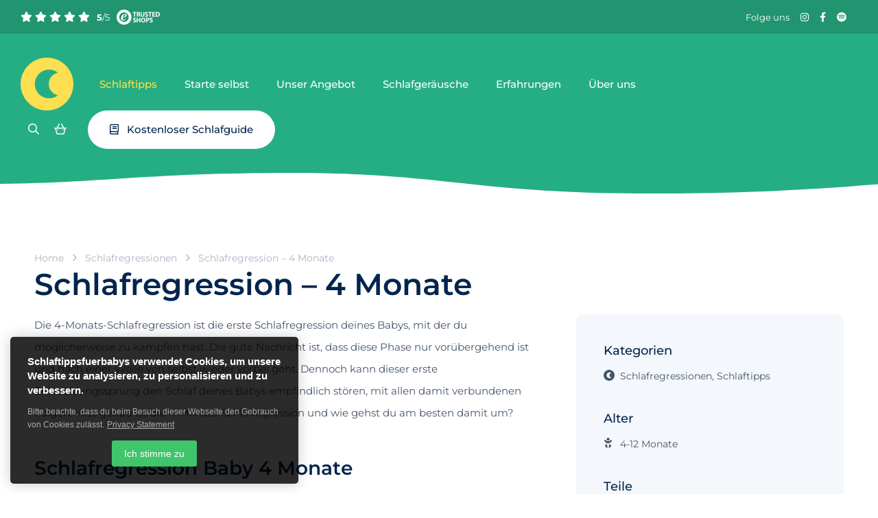

--- FILE ---
content_type: text/html; charset=UTF-8
request_url: https://schlaftippsfuerbabys.de/schlafregressionen/schlafregression-4-monate/
body_size: 54996
content:
<!doctype html>
<!--#####################################################################-->
<!--###             Deze website is ontwikkeld door Tatof             ###-->
<!--###                 Meer informatie? www.tatof.nl                 ###-->
<!--###                      All rights reserved                      ###-->
<!--#####################################################################-->
 
<html itemscope itemtype="https://schema.org/WebPage" lang="de" class="preload">
	<head> <script type="text/javascript">
/* <![CDATA[ */
var gform;gform||(document.addEventListener("gform_main_scripts_loaded",function(){gform.scriptsLoaded=!0}),document.addEventListener("gform/theme/scripts_loaded",function(){gform.themeScriptsLoaded=!0}),window.addEventListener("DOMContentLoaded",function(){gform.domLoaded=!0}),gform={domLoaded:!1,scriptsLoaded:!1,themeScriptsLoaded:!1,isFormEditor:()=>"function"==typeof InitializeEditor,callIfLoaded:function(o){return!(!gform.domLoaded||!gform.scriptsLoaded||!gform.themeScriptsLoaded&&!gform.isFormEditor()||(gform.isFormEditor()&&console.warn("The use of gform.initializeOnLoaded() is deprecated in the form editor context and will be removed in Gravity Forms 3.1."),o(),0))},initializeOnLoaded:function(o){gform.callIfLoaded(o)||(document.addEventListener("gform_main_scripts_loaded",()=>{gform.scriptsLoaded=!0,gform.callIfLoaded(o)}),document.addEventListener("gform/theme/scripts_loaded",()=>{gform.themeScriptsLoaded=!0,gform.callIfLoaded(o)}),window.addEventListener("DOMContentLoaded",()=>{gform.domLoaded=!0,gform.callIfLoaded(o)}))},hooks:{action:{},filter:{}},addAction:function(o,r,e,t){gform.addHook("action",o,r,e,t)},addFilter:function(o,r,e,t){gform.addHook("filter",o,r,e,t)},doAction:function(o){gform.doHook("action",o,arguments)},applyFilters:function(o){return gform.doHook("filter",o,arguments)},removeAction:function(o,r){gform.removeHook("action",o,r)},removeFilter:function(o,r,e){gform.removeHook("filter",o,r,e)},addHook:function(o,r,e,t,n){null==gform.hooks[o][r]&&(gform.hooks[o][r]=[]);var d=gform.hooks[o][r];null==n&&(n=r+"_"+d.length),gform.hooks[o][r].push({tag:n,callable:e,priority:t=null==t?10:t})},doHook:function(r,o,e){var t;if(e=Array.prototype.slice.call(e,1),null!=gform.hooks[r][o]&&((o=gform.hooks[r][o]).sort(function(o,r){return o.priority-r.priority}),o.forEach(function(o){"function"!=typeof(t=o.callable)&&(t=window[t]),"action"==r?t.apply(null,e):e[0]=t.apply(null,e)})),"filter"==r)return e[0]},removeHook:function(o,r,t,n){var e;null!=gform.hooks[o][r]&&(e=(e=gform.hooks[o][r]).filter(function(o,r,e){return!!(null!=n&&n!=o.tag||null!=t&&t!=o.priority)}),gform.hooks[o][r]=e)}});
/* ]]> */
</script>
<meta charset="UTF-8"><script>if(navigator.userAgent.match(/MSIE|Internet Explorer/i)||navigator.userAgent.match(/Trident\/7\..*?rv:11/i)){var href=document.location.href;if(!href.match(/[?&]nowprocket/)){if(href.indexOf("?")==-1){if(href.indexOf("#")==-1){document.location.href=href+"?nowprocket=1"}else{document.location.href=href.replace("#","?nowprocket=1#")}}else{if(href.indexOf("#")==-1){document.location.href=href+"&nowprocket=1"}else{document.location.href=href.replace("#","&nowprocket=1#")}}}}</script><script>(()=>{class RocketLazyLoadScripts{constructor(){this.v="2.0.4",this.userEvents=["keydown","keyup","mousedown","mouseup","mousemove","mouseover","mouseout","touchmove","touchstart","touchend","touchcancel","wheel","click","dblclick","input"],this.attributeEvents=["onblur","onclick","oncontextmenu","ondblclick","onfocus","onmousedown","onmouseenter","onmouseleave","onmousemove","onmouseout","onmouseover","onmouseup","onmousewheel","onscroll","onsubmit"]}async t(){this.i(),this.o(),/iP(ad|hone)/.test(navigator.userAgent)&&this.h(),this.u(),this.l(this),this.m(),this.k(this),this.p(this),this._(),await Promise.all([this.R(),this.L()]),this.lastBreath=Date.now(),this.S(this),this.P(),this.D(),this.O(),this.M(),await this.C(this.delayedScripts.normal),await this.C(this.delayedScripts.defer),await this.C(this.delayedScripts.async),await this.T(),await this.F(),await this.j(),await this.A(),window.dispatchEvent(new Event("rocket-allScriptsLoaded")),this.everythingLoaded=!0,this.lastTouchEnd&&await new Promise(t=>setTimeout(t,500-Date.now()+this.lastTouchEnd)),this.I(),this.H(),this.U(),this.W()}i(){this.CSPIssue=sessionStorage.getItem("rocketCSPIssue"),document.addEventListener("securitypolicyviolation",t=>{this.CSPIssue||"script-src-elem"!==t.violatedDirective||"data"!==t.blockedURI||(this.CSPIssue=!0,sessionStorage.setItem("rocketCSPIssue",!0))},{isRocket:!0})}o(){window.addEventListener("pageshow",t=>{this.persisted=t.persisted,this.realWindowLoadedFired=!0},{isRocket:!0}),window.addEventListener("pagehide",()=>{this.onFirstUserAction=null},{isRocket:!0})}h(){let t;function e(e){t=e}window.addEventListener("touchstart",e,{isRocket:!0}),window.addEventListener("touchend",function i(o){o.changedTouches[0]&&t.changedTouches[0]&&Math.abs(o.changedTouches[0].pageX-t.changedTouches[0].pageX)<10&&Math.abs(o.changedTouches[0].pageY-t.changedTouches[0].pageY)<10&&o.timeStamp-t.timeStamp<200&&(window.removeEventListener("touchstart",e,{isRocket:!0}),window.removeEventListener("touchend",i,{isRocket:!0}),"INPUT"===o.target.tagName&&"text"===o.target.type||(o.target.dispatchEvent(new TouchEvent("touchend",{target:o.target,bubbles:!0})),o.target.dispatchEvent(new MouseEvent("mouseover",{target:o.target,bubbles:!0})),o.target.dispatchEvent(new PointerEvent("click",{target:o.target,bubbles:!0,cancelable:!0,detail:1,clientX:o.changedTouches[0].clientX,clientY:o.changedTouches[0].clientY})),event.preventDefault()))},{isRocket:!0})}q(t){this.userActionTriggered||("mousemove"!==t.type||this.firstMousemoveIgnored?"keyup"===t.type||"mouseover"===t.type||"mouseout"===t.type||(this.userActionTriggered=!0,this.onFirstUserAction&&this.onFirstUserAction()):this.firstMousemoveIgnored=!0),"click"===t.type&&t.preventDefault(),t.stopPropagation(),t.stopImmediatePropagation(),"touchstart"===this.lastEvent&&"touchend"===t.type&&(this.lastTouchEnd=Date.now()),"click"===t.type&&(this.lastTouchEnd=0),this.lastEvent=t.type,t.composedPath&&t.composedPath()[0].getRootNode()instanceof ShadowRoot&&(t.rocketTarget=t.composedPath()[0]),this.savedUserEvents.push(t)}u(){this.savedUserEvents=[],this.userEventHandler=this.q.bind(this),this.userEvents.forEach(t=>window.addEventListener(t,this.userEventHandler,{passive:!1,isRocket:!0})),document.addEventListener("visibilitychange",this.userEventHandler,{isRocket:!0})}U(){this.userEvents.forEach(t=>window.removeEventListener(t,this.userEventHandler,{passive:!1,isRocket:!0})),document.removeEventListener("visibilitychange",this.userEventHandler,{isRocket:!0}),this.savedUserEvents.forEach(t=>{(t.rocketTarget||t.target).dispatchEvent(new window[t.constructor.name](t.type,t))})}m(){const t="return false",e=Array.from(this.attributeEvents,t=>"data-rocket-"+t),i="["+this.attributeEvents.join("],[")+"]",o="[data-rocket-"+this.attributeEvents.join("],[data-rocket-")+"]",s=(e,i,o)=>{o&&o!==t&&(e.setAttribute("data-rocket-"+i,o),e["rocket"+i]=new Function("event",o),e.setAttribute(i,t))};new MutationObserver(t=>{for(const n of t)"attributes"===n.type&&(n.attributeName.startsWith("data-rocket-")||this.everythingLoaded?n.attributeName.startsWith("data-rocket-")&&this.everythingLoaded&&this.N(n.target,n.attributeName.substring(12)):s(n.target,n.attributeName,n.target.getAttribute(n.attributeName))),"childList"===n.type&&n.addedNodes.forEach(t=>{if(t.nodeType===Node.ELEMENT_NODE)if(this.everythingLoaded)for(const i of[t,...t.querySelectorAll(o)])for(const t of i.getAttributeNames())e.includes(t)&&this.N(i,t.substring(12));else for(const e of[t,...t.querySelectorAll(i)])for(const t of e.getAttributeNames())this.attributeEvents.includes(t)&&s(e,t,e.getAttribute(t))})}).observe(document,{subtree:!0,childList:!0,attributeFilter:[...this.attributeEvents,...e]})}I(){this.attributeEvents.forEach(t=>{document.querySelectorAll("[data-rocket-"+t+"]").forEach(e=>{this.N(e,t)})})}N(t,e){const i=t.getAttribute("data-rocket-"+e);i&&(t.setAttribute(e,i),t.removeAttribute("data-rocket-"+e))}k(t){Object.defineProperty(HTMLElement.prototype,"onclick",{get(){return this.rocketonclick||null},set(e){this.rocketonclick=e,this.setAttribute(t.everythingLoaded?"onclick":"data-rocket-onclick","this.rocketonclick(event)")}})}S(t){function e(e,i){let o=e[i];e[i]=null,Object.defineProperty(e,i,{get:()=>o,set(s){t.everythingLoaded?o=s:e["rocket"+i]=o=s}})}e(document,"onreadystatechange"),e(window,"onload"),e(window,"onpageshow");try{Object.defineProperty(document,"readyState",{get:()=>t.rocketReadyState,set(e){t.rocketReadyState=e},configurable:!0}),document.readyState="loading"}catch(t){console.log("WPRocket DJE readyState conflict, bypassing")}}l(t){this.originalAddEventListener=EventTarget.prototype.addEventListener,this.originalRemoveEventListener=EventTarget.prototype.removeEventListener,this.savedEventListeners=[],EventTarget.prototype.addEventListener=function(e,i,o){o&&o.isRocket||!t.B(e,this)&&!t.userEvents.includes(e)||t.B(e,this)&&!t.userActionTriggered||e.startsWith("rocket-")||t.everythingLoaded?t.originalAddEventListener.call(this,e,i,o):(t.savedEventListeners.push({target:this,remove:!1,type:e,func:i,options:o}),"mouseenter"!==e&&"mouseleave"!==e||t.originalAddEventListener.call(this,e,t.savedUserEvents.push,o))},EventTarget.prototype.removeEventListener=function(e,i,o){o&&o.isRocket||!t.B(e,this)&&!t.userEvents.includes(e)||t.B(e,this)&&!t.userActionTriggered||e.startsWith("rocket-")||t.everythingLoaded?t.originalRemoveEventListener.call(this,e,i,o):t.savedEventListeners.push({target:this,remove:!0,type:e,func:i,options:o})}}J(t,e){this.savedEventListeners=this.savedEventListeners.filter(i=>{let o=i.type,s=i.target||window;return e!==o||t!==s||(this.B(o,s)&&(i.type="rocket-"+o),this.$(i),!1)})}H(){EventTarget.prototype.addEventListener=this.originalAddEventListener,EventTarget.prototype.removeEventListener=this.originalRemoveEventListener,this.savedEventListeners.forEach(t=>this.$(t))}$(t){t.remove?this.originalRemoveEventListener.call(t.target,t.type,t.func,t.options):this.originalAddEventListener.call(t.target,t.type,t.func,t.options)}p(t){let e;function i(e){return t.everythingLoaded?e:e.split(" ").map(t=>"load"===t||t.startsWith("load.")?"rocket-jquery-load":t).join(" ")}function o(o){function s(e){const s=o.fn[e];o.fn[e]=o.fn.init.prototype[e]=function(){return this[0]===window&&t.userActionTriggered&&("string"==typeof arguments[0]||arguments[0]instanceof String?arguments[0]=i(arguments[0]):"object"==typeof arguments[0]&&Object.keys(arguments[0]).forEach(t=>{const e=arguments[0][t];delete arguments[0][t],arguments[0][i(t)]=e})),s.apply(this,arguments),this}}if(o&&o.fn&&!t.allJQueries.includes(o)){const e={DOMContentLoaded:[],"rocket-DOMContentLoaded":[]};for(const t in e)document.addEventListener(t,()=>{e[t].forEach(t=>t())},{isRocket:!0});o.fn.ready=o.fn.init.prototype.ready=function(i){function s(){parseInt(o.fn.jquery)>2?setTimeout(()=>i.bind(document)(o)):i.bind(document)(o)}return"function"==typeof i&&(t.realDomReadyFired?!t.userActionTriggered||t.fauxDomReadyFired?s():e["rocket-DOMContentLoaded"].push(s):e.DOMContentLoaded.push(s)),o([])},s("on"),s("one"),s("off"),t.allJQueries.push(o)}e=o}t.allJQueries=[],o(window.jQuery),Object.defineProperty(window,"jQuery",{get:()=>e,set(t){o(t)}})}P(){const t=new Map;document.write=document.writeln=function(e){const i=document.currentScript,o=document.createRange(),s=i.parentElement;let n=t.get(i);void 0===n&&(n=i.nextSibling,t.set(i,n));const c=document.createDocumentFragment();o.setStart(c,0),c.appendChild(o.createContextualFragment(e)),s.insertBefore(c,n)}}async R(){return new Promise(t=>{this.userActionTriggered?t():this.onFirstUserAction=t})}async L(){return new Promise(t=>{document.addEventListener("DOMContentLoaded",()=>{this.realDomReadyFired=!0,t()},{isRocket:!0})})}async j(){return this.realWindowLoadedFired?Promise.resolve():new Promise(t=>{window.addEventListener("load",t,{isRocket:!0})})}M(){this.pendingScripts=[];this.scriptsMutationObserver=new MutationObserver(t=>{for(const e of t)e.addedNodes.forEach(t=>{"SCRIPT"!==t.tagName||t.noModule||t.isWPRocket||this.pendingScripts.push({script:t,promise:new Promise(e=>{const i=()=>{const i=this.pendingScripts.findIndex(e=>e.script===t);i>=0&&this.pendingScripts.splice(i,1),e()};t.addEventListener("load",i,{isRocket:!0}),t.addEventListener("error",i,{isRocket:!0}),setTimeout(i,1e3)})})})}),this.scriptsMutationObserver.observe(document,{childList:!0,subtree:!0})}async F(){await this.X(),this.pendingScripts.length?(await this.pendingScripts[0].promise,await this.F()):this.scriptsMutationObserver.disconnect()}D(){this.delayedScripts={normal:[],async:[],defer:[]},document.querySelectorAll("script[type$=rocketlazyloadscript]").forEach(t=>{t.hasAttribute("data-rocket-src")?t.hasAttribute("async")&&!1!==t.async?this.delayedScripts.async.push(t):t.hasAttribute("defer")&&!1!==t.defer||"module"===t.getAttribute("data-rocket-type")?this.delayedScripts.defer.push(t):this.delayedScripts.normal.push(t):this.delayedScripts.normal.push(t)})}async _(){await this.L();let t=[];document.querySelectorAll("script[type$=rocketlazyloadscript][data-rocket-src]").forEach(e=>{let i=e.getAttribute("data-rocket-src");if(i&&!i.startsWith("data:")){i.startsWith("//")&&(i=location.protocol+i);try{const o=new URL(i).origin;o!==location.origin&&t.push({src:o,crossOrigin:e.crossOrigin||"module"===e.getAttribute("data-rocket-type")})}catch(t){}}}),t=[...new Map(t.map(t=>[JSON.stringify(t),t])).values()],this.Y(t,"preconnect")}async G(t){if(await this.K(),!0!==t.noModule||!("noModule"in HTMLScriptElement.prototype))return new Promise(e=>{let i;function o(){(i||t).setAttribute("data-rocket-status","executed"),e()}try{if(navigator.userAgent.includes("Firefox/")||""===navigator.vendor||this.CSPIssue)i=document.createElement("script"),[...t.attributes].forEach(t=>{let e=t.nodeName;"type"!==e&&("data-rocket-type"===e&&(e="type"),"data-rocket-src"===e&&(e="src"),i.setAttribute(e,t.nodeValue))}),t.text&&(i.text=t.text),t.nonce&&(i.nonce=t.nonce),i.hasAttribute("src")?(i.addEventListener("load",o,{isRocket:!0}),i.addEventListener("error",()=>{i.setAttribute("data-rocket-status","failed-network"),e()},{isRocket:!0}),setTimeout(()=>{i.isConnected||e()},1)):(i.text=t.text,o()),i.isWPRocket=!0,t.parentNode.replaceChild(i,t);else{const i=t.getAttribute("data-rocket-type"),s=t.getAttribute("data-rocket-src");i?(t.type=i,t.removeAttribute("data-rocket-type")):t.removeAttribute("type"),t.addEventListener("load",o,{isRocket:!0}),t.addEventListener("error",i=>{this.CSPIssue&&i.target.src.startsWith("data:")?(console.log("WPRocket: CSP fallback activated"),t.removeAttribute("src"),this.G(t).then(e)):(t.setAttribute("data-rocket-status","failed-network"),e())},{isRocket:!0}),s?(t.fetchPriority="high",t.removeAttribute("data-rocket-src"),t.src=s):t.src="data:text/javascript;base64,"+window.btoa(unescape(encodeURIComponent(t.text)))}}catch(i){t.setAttribute("data-rocket-status","failed-transform"),e()}});t.setAttribute("data-rocket-status","skipped")}async C(t){const e=t.shift();return e?(e.isConnected&&await this.G(e),this.C(t)):Promise.resolve()}O(){this.Y([...this.delayedScripts.normal,...this.delayedScripts.defer,...this.delayedScripts.async],"preload")}Y(t,e){this.trash=this.trash||[];let i=!0;var o=document.createDocumentFragment();t.forEach(t=>{const s=t.getAttribute&&t.getAttribute("data-rocket-src")||t.src;if(s&&!s.startsWith("data:")){const n=document.createElement("link");n.href=s,n.rel=e,"preconnect"!==e&&(n.as="script",n.fetchPriority=i?"high":"low"),t.getAttribute&&"module"===t.getAttribute("data-rocket-type")&&(n.crossOrigin=!0),t.crossOrigin&&(n.crossOrigin=t.crossOrigin),t.integrity&&(n.integrity=t.integrity),t.nonce&&(n.nonce=t.nonce),o.appendChild(n),this.trash.push(n),i=!1}}),document.head.appendChild(o)}W(){this.trash.forEach(t=>t.remove())}async T(){try{document.readyState="interactive"}catch(t){}this.fauxDomReadyFired=!0;try{await this.K(),this.J(document,"readystatechange"),document.dispatchEvent(new Event("rocket-readystatechange")),await this.K(),document.rocketonreadystatechange&&document.rocketonreadystatechange(),await this.K(),this.J(document,"DOMContentLoaded"),document.dispatchEvent(new Event("rocket-DOMContentLoaded")),await this.K(),this.J(window,"DOMContentLoaded"),window.dispatchEvent(new Event("rocket-DOMContentLoaded"))}catch(t){console.error(t)}}async A(){try{document.readyState="complete"}catch(t){}try{await this.K(),this.J(document,"readystatechange"),document.dispatchEvent(new Event("rocket-readystatechange")),await this.K(),document.rocketonreadystatechange&&document.rocketonreadystatechange(),await this.K(),this.J(window,"load"),window.dispatchEvent(new Event("rocket-load")),await this.K(),window.rocketonload&&window.rocketonload(),await this.K(),this.allJQueries.forEach(t=>t(window).trigger("rocket-jquery-load")),await this.K(),this.J(window,"pageshow");const t=new Event("rocket-pageshow");t.persisted=this.persisted,window.dispatchEvent(t),await this.K(),window.rocketonpageshow&&window.rocketonpageshow({persisted:this.persisted})}catch(t){console.error(t)}}async K(){Date.now()-this.lastBreath>45&&(await this.X(),this.lastBreath=Date.now())}async X(){return document.hidden?new Promise(t=>setTimeout(t)):new Promise(t=>requestAnimationFrame(t))}B(t,e){return e===document&&"readystatechange"===t||(e===document&&"DOMContentLoaded"===t||(e===window&&"DOMContentLoaded"===t||(e===window&&"load"===t||e===window&&"pageshow"===t)))}static run(){(new RocketLazyLoadScripts).t()}}RocketLazyLoadScripts.run()})();</script>
	
		
        <meta http-equiv="X-UA-Compatible" content="IE=edge">        

        <meta name="viewport" content="width=device-width, user-scalable=no, initial-scale=1.0, minimum-scale=1.0, maximum-scale=1.0" />
        <meta name="format-detection" content="telephone=no" />
        <meta name="HandheldFriendly" content="true" />
        <meta name="MobileOptimized" content="320" />
        <!--[if IEMobile]><meta http-equiv="cleartype" content="on" /><![endif]-->

        <link rel="apple-touch-icon" sizes="180x180" href="https://schlaftippsfuerbabys.de/site/themes/tatof/img/fav/apple-touch-icon.png">
        <link rel="icon" type="image/png" sizes="32x32" href="https://schlaftippsfuerbabys.de/site/themes/tatof/img/fav/favicon-32x32.png">
        <link rel="icon" type="image/png" sizes="16x16" href="https://schlaftippsfuerbabys.de/site/themes/tatof/img/fav/favicon-16x16.png">
        <link rel="manifest" href="https://schlaftippsfuerbabys.de/site/themes/tatof/img/fav/site.webmanifest">
        <link rel="mask-icon" href="https://schlaftippsfuerbabys.de/site/themes/tatof/img/fav/safari-pinned-tab.svg" color="#25ae83">
        <link rel="shortcut icon" href="https://schlaftippsfuerbabys.de/site/themes/tatof/img/fav/favicon.ico">
        <meta name="msapplication-TileColor" content="#25ae83">
        <meta name="msapplication-config" content="/site/themes/tatof/img/fav/browserconfig.xml">
        <meta name="theme-color" content="#25ae83">

        <title>Schlafregression - 4 Monate - Schlaftippsfuerbabys.de</title>
		
		<meta name='robots' content='index, follow, max-image-preview:large, max-snippet:-1, max-video-preview:-1' />

	<!-- This site is optimized with the Yoast SEO plugin v26.6 - https://yoast.com/wordpress/plugins/seo/ -->
	<meta name="description" content="Was ist die 4-Monats-Schlafregression, wie können wir sie erkennen und welche Tipps kann man anwenden? Lese es hier bei Schlaftippsfuerbabys." />
	<link rel="canonical" href="https://schlaftippsfuerbabys.de/schlafregressionen/schlafregression-4-monate/" />
	<meta property="og:locale" content="de_DE" />
	<meta property="og:type" content="article" />
	<meta property="og:title" content="Schlafregression - 4 Monate - Schlaftippsfuerbabys.de" />
	<meta property="og:description" content="Was ist die 4-Monats-Schlafregression, wie können wir sie erkennen und welche Tipps kann man anwenden? Lese es hier bei Schlaftippsfuerbabys." />
	<meta property="og:url" content="https://schlaftippsfuerbabys.de/schlafregressionen/schlafregression-4-monate/" />
	<meta property="og:site_name" content="Schlaftippsfuerbabys.de" />
	<meta property="article:published_time" content="2023-04-28T09:17:39+00:00" />
	<meta property="article:modified_time" content="2023-04-28T09:35:30+00:00" />
	<meta property="og:image" content="https://schlaftippsfuerbabys.de/site/uploads/2021/07/portrait-cute-baby-girl-5-months-white-bodysuit-white-bed-space-text-child.jpg" />
	<meta property="og:image:width" content="2000" />
	<meta property="og:image:height" content="1333" />
	<meta property="og:image:type" content="image/jpeg" />
	<meta name="author" content="Myrthe" />
	<meta name="twitter:card" content="summary_large_image" />
	<meta name="twitter:label1" content="Verfasst von" />
	<meta name="twitter:data1" content="Myrthe" />
	<meta name="twitter:label2" content="Geschätzte Lesezeit" />
	<meta name="twitter:data2" content="6 Minuten" />
	<script type="application/ld+json" class="yoast-schema-graph">{"@context":"https://schema.org","@graph":[{"@type":"Article","@id":"https://schlaftippsfuerbabys.de/schlafregressionen/schlafregression-4-monate/#article","isPartOf":{"@id":"https://schlaftippsfuerbabys.de/schlafregressionen/schlafregression-4-monate/"},"author":{"name":"Myrthe","@id":"https://schlaftippsfuerbabys.de/#/schema/person/47aa66764ff4c255d69b8cee3e2fe583"},"headline":"Schlafregression &#8211; 4 Monate","datePublished":"2023-04-28T09:17:39+00:00","dateModified":"2023-04-28T09:35:30+00:00","mainEntityOfPage":{"@id":"https://schlaftippsfuerbabys.de/schlafregressionen/schlafregression-4-monate/"},"wordCount":1001,"publisher":{"@id":"https://schlaftippsfuerbabys.de/#organization"},"image":{"@id":"https://schlaftippsfuerbabys.de/schlafregressionen/schlafregression-4-monate/#primaryimage"},"thumbnailUrl":"https://schlaftippsfuerbabys.de/site/uploads/2021/07/portrait-cute-baby-girl-5-months-white-bodysuit-white-bed-space-text-child.jpg","articleSection":["Schlafregressionen","Schlaftipps"],"inLanguage":"de"},{"@type":"WebPage","@id":"https://schlaftippsfuerbabys.de/schlafregressionen/schlafregression-4-monate/","url":"https://schlaftippsfuerbabys.de/schlafregressionen/schlafregression-4-monate/","name":"Schlafregression - 4 Monate - Schlaftippsfuerbabys.de","isPartOf":{"@id":"https://schlaftippsfuerbabys.de/#website"},"primaryImageOfPage":{"@id":"https://schlaftippsfuerbabys.de/schlafregressionen/schlafregression-4-monate/#primaryimage"},"image":{"@id":"https://schlaftippsfuerbabys.de/schlafregressionen/schlafregression-4-monate/#primaryimage"},"thumbnailUrl":"https://schlaftippsfuerbabys.de/site/uploads/2021/07/portrait-cute-baby-girl-5-months-white-bodysuit-white-bed-space-text-child.jpg","datePublished":"2023-04-28T09:17:39+00:00","dateModified":"2023-04-28T09:35:30+00:00","description":"Was ist die 4-Monats-Schlafregression, wie können wir sie erkennen und welche Tipps kann man anwenden? Lese es hier bei Schlaftippsfuerbabys.","breadcrumb":{"@id":"https://schlaftippsfuerbabys.de/schlafregressionen/schlafregression-4-monate/#breadcrumb"},"inLanguage":"de","potentialAction":[{"@type":"ReadAction","target":["https://schlaftippsfuerbabys.de/schlafregressionen/schlafregression-4-monate/"]}]},{"@type":"ImageObject","inLanguage":"de","@id":"https://schlaftippsfuerbabys.de/schlafregressionen/schlafregression-4-monate/#primaryimage","url":"https://schlaftippsfuerbabys.de/site/uploads/2021/07/portrait-cute-baby-girl-5-months-white-bodysuit-white-bed-space-text-child.jpg","contentUrl":"https://schlaftippsfuerbabys.de/site/uploads/2021/07/portrait-cute-baby-girl-5-months-white-bodysuit-white-bed-space-text-child.jpg","width":2000,"height":1333,"caption":"Schlaftippsfuerbabys - 4-Monats-Schlafregression"},{"@type":"BreadcrumbList","@id":"https://schlaftippsfuerbabys.de/schlafregressionen/schlafregression-4-monate/#breadcrumb","itemListElement":[{"@type":"ListItem","position":1,"name":"Home","item":"https://schlaftippsfuerbabys.de/"},{"@type":"ListItem","position":2,"name":"Schlafregressionen","item":"https://schlaftippsfuerbabys.de/schlafregressionen/"},{"@type":"ListItem","position":3,"name":"Schlafregression &#8211; 4 Monate"}]},{"@type":"WebSite","@id":"https://schlaftippsfuerbabys.de/#website","url":"https://schlaftippsfuerbabys.de/","name":"Schlaftippsfuerbabys.de","description":"Schlaftippsfuerbabys","publisher":{"@id":"https://schlaftippsfuerbabys.de/#organization"},"potentialAction":[{"@type":"SearchAction","target":{"@type":"EntryPoint","urlTemplate":"https://schlaftippsfuerbabys.de/?s={search_term_string}"},"query-input":{"@type":"PropertyValueSpecification","valueRequired":true,"valueName":"search_term_string"}}],"inLanguage":"de"},{"@type":"Organization","@id":"https://schlaftippsfuerbabys.de/#organization","name":"Slaaptipsvoorbabys.nl","url":"https://schlaftippsfuerbabys.de/","logo":{"@type":"ImageObject","inLanguage":"de","@id":"https://schlaftippsfuerbabys.de/#/schema/logo/image/","url":"https://schlaftippsfuerbabys.de/site/uploads/2022/07/Group-151-1.png","contentUrl":"https://schlaftippsfuerbabys.de/site/uploads/2022/07/Group-151-1.png","width":1180,"height":920,"caption":"Slaaptipsvoorbabys.nl"},"image":{"@id":"https://schlaftippsfuerbabys.de/#/schema/logo/image/"}},{"@type":"Person","@id":"https://schlaftippsfuerbabys.de/#/schema/person/47aa66764ff4c255d69b8cee3e2fe583","name":"Myrthe","sameAs":["https://schlaftippsfuerbabys.de"]}]}</script>
	<!-- / Yoast SEO plugin. -->


<link rel='dns-prefetch' href='//www.googletagmanager.com' />

<link rel="alternate" title="oEmbed (JSON)" type="application/json+oembed" href="https://schlaftippsfuerbabys.de/wp-json/oembed/1.0/embed?url=https%3A%2F%2Fschlaftippsfuerbabys.de%2Fschlafregressionen%2Fschlafregression-4-monate%2F" />
<link rel="alternate" title="oEmbed (XML)" type="text/xml+oembed" href="https://schlaftippsfuerbabys.de/wp-json/oembed/1.0/embed?url=https%3A%2F%2Fschlaftippsfuerbabys.de%2Fschlafregressionen%2Fschlafregression-4-monate%2F&#038;format=xml" />
<style id='wp-img-auto-sizes-contain-inline-css' type='text/css'>
img:is([sizes=auto i],[sizes^="auto," i]){contain-intrinsic-size:3000px 1500px}
/*# sourceURL=wp-img-auto-sizes-contain-inline-css */
</style>
<link rel='stylesheet' id='wp-block-library-css' href='https://schlaftippsfuerbabys.de/wp-includes/css/dist/block-library/style.min.css?ver=6.9' type='text/css' media='all' />
<style id='wp-block-heading-inline-css' type='text/css'>
h1:where(.wp-block-heading).has-background,h2:where(.wp-block-heading).has-background,h3:where(.wp-block-heading).has-background,h4:where(.wp-block-heading).has-background,h5:where(.wp-block-heading).has-background,h6:where(.wp-block-heading).has-background{padding:1.25em 2.375em}h1.has-text-align-left[style*=writing-mode]:where([style*=vertical-lr]),h1.has-text-align-right[style*=writing-mode]:where([style*=vertical-rl]),h2.has-text-align-left[style*=writing-mode]:where([style*=vertical-lr]),h2.has-text-align-right[style*=writing-mode]:where([style*=vertical-rl]),h3.has-text-align-left[style*=writing-mode]:where([style*=vertical-lr]),h3.has-text-align-right[style*=writing-mode]:where([style*=vertical-rl]),h4.has-text-align-left[style*=writing-mode]:where([style*=vertical-lr]),h4.has-text-align-right[style*=writing-mode]:where([style*=vertical-rl]),h5.has-text-align-left[style*=writing-mode]:where([style*=vertical-lr]),h5.has-text-align-right[style*=writing-mode]:where([style*=vertical-rl]),h6.has-text-align-left[style*=writing-mode]:where([style*=vertical-lr]),h6.has-text-align-right[style*=writing-mode]:where([style*=vertical-rl]){rotate:180deg}
/*# sourceURL=https://schlaftippsfuerbabys.de/wp-includes/blocks/heading/style.min.css */
</style>
<style id='wp-block-list-inline-css' type='text/css'>
ol,ul{box-sizing:border-box}:root :where(.wp-block-list.has-background){padding:1.25em 2.375em}
/*# sourceURL=https://schlaftippsfuerbabys.de/wp-includes/blocks/list/style.min.css */
</style>
<style id='wp-block-paragraph-inline-css' type='text/css'>
.is-small-text{font-size:.875em}.is-regular-text{font-size:1em}.is-large-text{font-size:2.25em}.is-larger-text{font-size:3em}.has-drop-cap:not(:focus):first-letter{float:left;font-size:8.4em;font-style:normal;font-weight:100;line-height:.68;margin:.05em .1em 0 0;text-transform:uppercase}body.rtl .has-drop-cap:not(:focus):first-letter{float:none;margin-left:.1em}p.has-drop-cap.has-background{overflow:hidden}:root :where(p.has-background){padding:1.25em 2.375em}:where(p.has-text-color:not(.has-link-color)) a{color:inherit}p.has-text-align-left[style*="writing-mode:vertical-lr"],p.has-text-align-right[style*="writing-mode:vertical-rl"]{rotate:180deg}
/*# sourceURL=https://schlaftippsfuerbabys.de/wp-includes/blocks/paragraph/style.min.css */
</style>
<style id='global-styles-inline-css' type='text/css'>
:root{--wp--preset--aspect-ratio--square: 1;--wp--preset--aspect-ratio--4-3: 4/3;--wp--preset--aspect-ratio--3-4: 3/4;--wp--preset--aspect-ratio--3-2: 3/2;--wp--preset--aspect-ratio--2-3: 2/3;--wp--preset--aspect-ratio--16-9: 16/9;--wp--preset--aspect-ratio--9-16: 9/16;--wp--preset--color--black: #000000;--wp--preset--color--cyan-bluish-gray: #abb8c3;--wp--preset--color--white: #ffffff;--wp--preset--color--pale-pink: #f78da7;--wp--preset--color--vivid-red: #cf2e2e;--wp--preset--color--luminous-vivid-orange: #ff6900;--wp--preset--color--luminous-vivid-amber: #fcb900;--wp--preset--color--light-green-cyan: #7bdcb5;--wp--preset--color--vivid-green-cyan: #00d084;--wp--preset--color--pale-cyan-blue: #8ed1fc;--wp--preset--color--vivid-cyan-blue: #0693e3;--wp--preset--color--vivid-purple: #9b51e0;--wp--preset--color--green: #25AE83;--wp--preset--color--dark-blue: #03254D;--wp--preset--color--blue: #2E74BA;--wp--preset--color--light-blue: #92D3E7;--wp--preset--color--pink: #F297B2;--wp--preset--color--yellow: #FFE144;--wp--preset--color--orange: #ED7337;--wp--preset--color--font-light: #455669;--wp--preset--color--font: #A9B4C2;--wp--preset--color--font-dark: #03254D;--wp--preset--gradient--vivid-cyan-blue-to-vivid-purple: linear-gradient(135deg,rgb(6,147,227) 0%,rgb(155,81,224) 100%);--wp--preset--gradient--light-green-cyan-to-vivid-green-cyan: linear-gradient(135deg,rgb(122,220,180) 0%,rgb(0,208,130) 100%);--wp--preset--gradient--luminous-vivid-amber-to-luminous-vivid-orange: linear-gradient(135deg,rgb(252,185,0) 0%,rgb(255,105,0) 100%);--wp--preset--gradient--luminous-vivid-orange-to-vivid-red: linear-gradient(135deg,rgb(255,105,0) 0%,rgb(207,46,46) 100%);--wp--preset--gradient--very-light-gray-to-cyan-bluish-gray: linear-gradient(135deg,rgb(238,238,238) 0%,rgb(169,184,195) 100%);--wp--preset--gradient--cool-to-warm-spectrum: linear-gradient(135deg,rgb(74,234,220) 0%,rgb(151,120,209) 20%,rgb(207,42,186) 40%,rgb(238,44,130) 60%,rgb(251,105,98) 80%,rgb(254,248,76) 100%);--wp--preset--gradient--blush-light-purple: linear-gradient(135deg,rgb(255,206,236) 0%,rgb(152,150,240) 100%);--wp--preset--gradient--blush-bordeaux: linear-gradient(135deg,rgb(254,205,165) 0%,rgb(254,45,45) 50%,rgb(107,0,62) 100%);--wp--preset--gradient--luminous-dusk: linear-gradient(135deg,rgb(255,203,112) 0%,rgb(199,81,192) 50%,rgb(65,88,208) 100%);--wp--preset--gradient--pale-ocean: linear-gradient(135deg,rgb(255,245,203) 0%,rgb(182,227,212) 50%,rgb(51,167,181) 100%);--wp--preset--gradient--electric-grass: linear-gradient(135deg,rgb(202,248,128) 0%,rgb(113,206,126) 100%);--wp--preset--gradient--midnight: linear-gradient(135deg,rgb(2,3,129) 0%,rgb(40,116,252) 100%);--wp--preset--font-size--small: 13px;--wp--preset--font-size--medium: 20px;--wp--preset--font-size--large: 36px;--wp--preset--font-size--x-large: 42px;--wp--preset--spacing--20: 0.44rem;--wp--preset--spacing--30: 0.67rem;--wp--preset--spacing--40: 1rem;--wp--preset--spacing--50: 1.5rem;--wp--preset--spacing--60: 2.25rem;--wp--preset--spacing--70: 3.38rem;--wp--preset--spacing--80: 5.06rem;--wp--preset--shadow--natural: 6px 6px 9px rgba(0, 0, 0, 0.2);--wp--preset--shadow--deep: 12px 12px 50px rgba(0, 0, 0, 0.4);--wp--preset--shadow--sharp: 6px 6px 0px rgba(0, 0, 0, 0.2);--wp--preset--shadow--outlined: 6px 6px 0px -3px rgb(255, 255, 255), 6px 6px rgb(0, 0, 0);--wp--preset--shadow--crisp: 6px 6px 0px rgb(0, 0, 0);}:where(body) { margin: 0; }.wp-site-blocks > .alignleft { float: left; margin-right: 2em; }.wp-site-blocks > .alignright { float: right; margin-left: 2em; }.wp-site-blocks > .aligncenter { justify-content: center; margin-left: auto; margin-right: auto; }:where(.is-layout-flex){gap: 0.5em;}:where(.is-layout-grid){gap: 0.5em;}.is-layout-flow > .alignleft{float: left;margin-inline-start: 0;margin-inline-end: 2em;}.is-layout-flow > .alignright{float: right;margin-inline-start: 2em;margin-inline-end: 0;}.is-layout-flow > .aligncenter{margin-left: auto !important;margin-right: auto !important;}.is-layout-constrained > .alignleft{float: left;margin-inline-start: 0;margin-inline-end: 2em;}.is-layout-constrained > .alignright{float: right;margin-inline-start: 2em;margin-inline-end: 0;}.is-layout-constrained > .aligncenter{margin-left: auto !important;margin-right: auto !important;}.is-layout-constrained > :where(:not(.alignleft):not(.alignright):not(.alignfull)){margin-left: auto !important;margin-right: auto !important;}body .is-layout-flex{display: flex;}.is-layout-flex{flex-wrap: wrap;align-items: center;}.is-layout-flex > :is(*, div){margin: 0;}body .is-layout-grid{display: grid;}.is-layout-grid > :is(*, div){margin: 0;}body{padding-top: 0px;padding-right: 0px;padding-bottom: 0px;padding-left: 0px;}a:where(:not(.wp-element-button)){text-decoration: underline;}:root :where(.wp-element-button, .wp-block-button__link){background-color: #32373c;border-width: 0;color: #fff;font-family: inherit;font-size: inherit;font-style: inherit;font-weight: inherit;letter-spacing: inherit;line-height: inherit;padding-top: calc(0.667em + 2px);padding-right: calc(1.333em + 2px);padding-bottom: calc(0.667em + 2px);padding-left: calc(1.333em + 2px);text-decoration: none;text-transform: inherit;}.has-black-color{color: var(--wp--preset--color--black) !important;}.has-cyan-bluish-gray-color{color: var(--wp--preset--color--cyan-bluish-gray) !important;}.has-white-color{color: var(--wp--preset--color--white) !important;}.has-pale-pink-color{color: var(--wp--preset--color--pale-pink) !important;}.has-vivid-red-color{color: var(--wp--preset--color--vivid-red) !important;}.has-luminous-vivid-orange-color{color: var(--wp--preset--color--luminous-vivid-orange) !important;}.has-luminous-vivid-amber-color{color: var(--wp--preset--color--luminous-vivid-amber) !important;}.has-light-green-cyan-color{color: var(--wp--preset--color--light-green-cyan) !important;}.has-vivid-green-cyan-color{color: var(--wp--preset--color--vivid-green-cyan) !important;}.has-pale-cyan-blue-color{color: var(--wp--preset--color--pale-cyan-blue) !important;}.has-vivid-cyan-blue-color{color: var(--wp--preset--color--vivid-cyan-blue) !important;}.has-vivid-purple-color{color: var(--wp--preset--color--vivid-purple) !important;}.has-green-color{color: var(--wp--preset--color--green) !important;}.has-dark-blue-color{color: var(--wp--preset--color--dark-blue) !important;}.has-blue-color{color: var(--wp--preset--color--blue) !important;}.has-light-blue-color{color: var(--wp--preset--color--light-blue) !important;}.has-pink-color{color: var(--wp--preset--color--pink) !important;}.has-yellow-color{color: var(--wp--preset--color--yellow) !important;}.has-orange-color{color: var(--wp--preset--color--orange) !important;}.has-font-light-color{color: var(--wp--preset--color--font-light) !important;}.has-font-color{color: var(--wp--preset--color--font) !important;}.has-font-dark-color{color: var(--wp--preset--color--font-dark) !important;}.has-black-background-color{background-color: var(--wp--preset--color--black) !important;}.has-cyan-bluish-gray-background-color{background-color: var(--wp--preset--color--cyan-bluish-gray) !important;}.has-white-background-color{background-color: var(--wp--preset--color--white) !important;}.has-pale-pink-background-color{background-color: var(--wp--preset--color--pale-pink) !important;}.has-vivid-red-background-color{background-color: var(--wp--preset--color--vivid-red) !important;}.has-luminous-vivid-orange-background-color{background-color: var(--wp--preset--color--luminous-vivid-orange) !important;}.has-luminous-vivid-amber-background-color{background-color: var(--wp--preset--color--luminous-vivid-amber) !important;}.has-light-green-cyan-background-color{background-color: var(--wp--preset--color--light-green-cyan) !important;}.has-vivid-green-cyan-background-color{background-color: var(--wp--preset--color--vivid-green-cyan) !important;}.has-pale-cyan-blue-background-color{background-color: var(--wp--preset--color--pale-cyan-blue) !important;}.has-vivid-cyan-blue-background-color{background-color: var(--wp--preset--color--vivid-cyan-blue) !important;}.has-vivid-purple-background-color{background-color: var(--wp--preset--color--vivid-purple) !important;}.has-green-background-color{background-color: var(--wp--preset--color--green) !important;}.has-dark-blue-background-color{background-color: var(--wp--preset--color--dark-blue) !important;}.has-blue-background-color{background-color: var(--wp--preset--color--blue) !important;}.has-light-blue-background-color{background-color: var(--wp--preset--color--light-blue) !important;}.has-pink-background-color{background-color: var(--wp--preset--color--pink) !important;}.has-yellow-background-color{background-color: var(--wp--preset--color--yellow) !important;}.has-orange-background-color{background-color: var(--wp--preset--color--orange) !important;}.has-font-light-background-color{background-color: var(--wp--preset--color--font-light) !important;}.has-font-background-color{background-color: var(--wp--preset--color--font) !important;}.has-font-dark-background-color{background-color: var(--wp--preset--color--font-dark) !important;}.has-black-border-color{border-color: var(--wp--preset--color--black) !important;}.has-cyan-bluish-gray-border-color{border-color: var(--wp--preset--color--cyan-bluish-gray) !important;}.has-white-border-color{border-color: var(--wp--preset--color--white) !important;}.has-pale-pink-border-color{border-color: var(--wp--preset--color--pale-pink) !important;}.has-vivid-red-border-color{border-color: var(--wp--preset--color--vivid-red) !important;}.has-luminous-vivid-orange-border-color{border-color: var(--wp--preset--color--luminous-vivid-orange) !important;}.has-luminous-vivid-amber-border-color{border-color: var(--wp--preset--color--luminous-vivid-amber) !important;}.has-light-green-cyan-border-color{border-color: var(--wp--preset--color--light-green-cyan) !important;}.has-vivid-green-cyan-border-color{border-color: var(--wp--preset--color--vivid-green-cyan) !important;}.has-pale-cyan-blue-border-color{border-color: var(--wp--preset--color--pale-cyan-blue) !important;}.has-vivid-cyan-blue-border-color{border-color: var(--wp--preset--color--vivid-cyan-blue) !important;}.has-vivid-purple-border-color{border-color: var(--wp--preset--color--vivid-purple) !important;}.has-green-border-color{border-color: var(--wp--preset--color--green) !important;}.has-dark-blue-border-color{border-color: var(--wp--preset--color--dark-blue) !important;}.has-blue-border-color{border-color: var(--wp--preset--color--blue) !important;}.has-light-blue-border-color{border-color: var(--wp--preset--color--light-blue) !important;}.has-pink-border-color{border-color: var(--wp--preset--color--pink) !important;}.has-yellow-border-color{border-color: var(--wp--preset--color--yellow) !important;}.has-orange-border-color{border-color: var(--wp--preset--color--orange) !important;}.has-font-light-border-color{border-color: var(--wp--preset--color--font-light) !important;}.has-font-border-color{border-color: var(--wp--preset--color--font) !important;}.has-font-dark-border-color{border-color: var(--wp--preset--color--font-dark) !important;}.has-vivid-cyan-blue-to-vivid-purple-gradient-background{background: var(--wp--preset--gradient--vivid-cyan-blue-to-vivid-purple) !important;}.has-light-green-cyan-to-vivid-green-cyan-gradient-background{background: var(--wp--preset--gradient--light-green-cyan-to-vivid-green-cyan) !important;}.has-luminous-vivid-amber-to-luminous-vivid-orange-gradient-background{background: var(--wp--preset--gradient--luminous-vivid-amber-to-luminous-vivid-orange) !important;}.has-luminous-vivid-orange-to-vivid-red-gradient-background{background: var(--wp--preset--gradient--luminous-vivid-orange-to-vivid-red) !important;}.has-very-light-gray-to-cyan-bluish-gray-gradient-background{background: var(--wp--preset--gradient--very-light-gray-to-cyan-bluish-gray) !important;}.has-cool-to-warm-spectrum-gradient-background{background: var(--wp--preset--gradient--cool-to-warm-spectrum) !important;}.has-blush-light-purple-gradient-background{background: var(--wp--preset--gradient--blush-light-purple) !important;}.has-blush-bordeaux-gradient-background{background: var(--wp--preset--gradient--blush-bordeaux) !important;}.has-luminous-dusk-gradient-background{background: var(--wp--preset--gradient--luminous-dusk) !important;}.has-pale-ocean-gradient-background{background: var(--wp--preset--gradient--pale-ocean) !important;}.has-electric-grass-gradient-background{background: var(--wp--preset--gradient--electric-grass) !important;}.has-midnight-gradient-background{background: var(--wp--preset--gradient--midnight) !important;}.has-small-font-size{font-size: var(--wp--preset--font-size--small) !important;}.has-medium-font-size{font-size: var(--wp--preset--font-size--medium) !important;}.has-large-font-size{font-size: var(--wp--preset--font-size--large) !important;}.has-x-large-font-size{font-size: var(--wp--preset--font-size--x-large) !important;}
/*# sourceURL=global-styles-inline-css */
</style>

<link data-minify="1" rel='stylesheet' id='woocommerce-layout-css' href='https://schlaftippsfuerbabys.de/site/cache/min/1/site/plugins/woocommerce/assets/css/woocommerce-layout.css?ver=1767609390' type='text/css' media='all' />
<link data-minify="1" rel='stylesheet' id='woocommerce-smallscreen-css' href='https://schlaftippsfuerbabys.de/site/cache/min/1/site/plugins/woocommerce/assets/css/woocommerce-smallscreen.css?ver=1767609390' type='text/css' media='only screen and (max-width: 768px)' />
<link data-minify="1" rel='stylesheet' id='woocommerce-general-css' href='https://schlaftippsfuerbabys.de/site/cache/min/1/site/plugins/woocommerce/assets/css/woocommerce.css?ver=1767609390' type='text/css' media='all' />
<style id='woocommerce-inline-inline-css' type='text/css'>
.woocommerce form .form-row .required { visibility: visible; }
/*# sourceURL=woocommerce-inline-inline-css */
</style>
<link data-minify="1" rel='stylesheet' id='themestyle-css' href='https://schlaftippsfuerbabys.de/site/cache/min/1/site/themes/tatof/style.css?ver=1767609391' type='text/css' media='all' />
<link rel='stylesheet' id='mollie-applepaydirect-css' href='https://schlaftippsfuerbabys.de/site/plugins/mollie-payments-for-woocommerce/public/css/mollie-applepaydirect.min.css?ver=1767609126' type='text/css' media='screen' />
<style id='rocket-lazyload-inline-css' type='text/css'>
.rll-youtube-player{position:relative;padding-bottom:56.23%;height:0;overflow:hidden;max-width:100%;}.rll-youtube-player:focus-within{outline: 2px solid currentColor;outline-offset: 5px;}.rll-youtube-player iframe{position:absolute;top:0;left:0;width:100%;height:100%;z-index:100;background:0 0}.rll-youtube-player img{bottom:0;display:block;left:0;margin:auto;max-width:100%;width:100%;position:absolute;right:0;top:0;border:none;height:auto;-webkit-transition:.4s all;-moz-transition:.4s all;transition:.4s all}.rll-youtube-player img:hover{-webkit-filter:brightness(75%)}.rll-youtube-player .play{height:100%;width:100%;left:0;top:0;position:absolute;background:url(https://schlaftippsfuerbabys.de/site/plugins/wp-rocket/assets/img/youtube.png) no-repeat center;background-color: transparent !important;cursor:pointer;border:none;}.wp-embed-responsive .wp-has-aspect-ratio .rll-youtube-player{position:absolute;padding-bottom:0;width:100%;height:100%;top:0;bottom:0;left:0;right:0}
/*# sourceURL=rocket-lazyload-inline-css */
</style>
<script type="text/javascript" id="woocommerce-google-analytics-integration-gtag-js-after">
/* <![CDATA[ */
/* Google Analytics for WooCommerce (gtag.js) */
					window.dataLayer = window.dataLayer || [];
					function gtag(){dataLayer.push(arguments);}
					// Set up default consent state.
					for ( const mode of [{"analytics_storage":"denied","ad_storage":"denied","ad_user_data":"denied","ad_personalization":"denied","region":["AT","BE","BG","HR","CY","CZ","DK","EE","FI","FR","DE","GR","HU","IS","IE","IT","LV","LI","LT","LU","MT","NL","NO","PL","PT","RO","SK","SI","ES","SE","GB","CH"]}] || [] ) {
						gtag( "consent", "default", { "wait_for_update": 500, ...mode } );
					}
					gtag("js", new Date());
					gtag("set", "developer_id.dOGY3NW", true);
					gtag("config", "G-65FHHCND36", {"track_404":true,"allow_google_signals":true,"logged_in":false,"linker":{"domains":[],"allow_incoming":false},"custom_map":{"dimension1":"logged_in"}});
//# sourceURL=woocommerce-google-analytics-integration-gtag-js-after
/* ]]> */
</script>
<script type="text/javascript" src="https://schlaftippsfuerbabys.de/wp-includes/js/jquery/jquery.min.js?ver=3.7.1" id="jquery-core-js" data-rocket-defer defer></script>
<script type="text/javascript" src="https://schlaftippsfuerbabys.de/wp-includes/js/jquery/jquery-migrate.min.js?ver=3.4.1" id="jquery-migrate-js" data-rocket-defer defer></script>
<script type="text/javascript" src="https://schlaftippsfuerbabys.de/site/plugins/woocommerce/assets/js/jquery-blockui/jquery.blockUI.min.js?ver=2.7.0-wc.10.4.3" id="wc-jquery-blockui-js" defer="defer" data-wp-strategy="defer"></script>
<script type="text/javascript" id="wc-add-to-cart-js-extra">
/* <![CDATA[ */
var wc_add_to_cart_params = {"ajax_url":"/wp-admin/admin-ajax.php","wc_ajax_url":"/?wc-ajax=%%endpoint%%","i18n_view_cart":"Warenkorb anzeigen","cart_url":"https://schlaftippsfuerbabys.de/warenkorb/","is_cart":"","cart_redirect_after_add":"yes"};
//# sourceURL=wc-add-to-cart-js-extra
/* ]]> */
</script>
<script type="text/javascript" src="https://schlaftippsfuerbabys.de/site/plugins/woocommerce/assets/js/frontend/add-to-cart.min.js?ver=10.4.3" id="wc-add-to-cart-js" defer="defer" data-wp-strategy="defer"></script>
<script type="text/javascript" src="https://schlaftippsfuerbabys.de/site/plugins/woocommerce/assets/js/js-cookie/js.cookie.min.js?ver=2.1.4-wc.10.4.3" id="wc-js-cookie-js" defer="defer" data-wp-strategy="defer"></script>
<script type="text/javascript" id="woocommerce-js-extra">
/* <![CDATA[ */
var woocommerce_params = {"ajax_url":"/wp-admin/admin-ajax.php","wc_ajax_url":"/?wc-ajax=%%endpoint%%","i18n_password_show":"Passwort anzeigen","i18n_password_hide":"Passwort ausblenden"};
//# sourceURL=woocommerce-js-extra
/* ]]> */
</script>
<script type="text/javascript" src="https://schlaftippsfuerbabys.de/site/plugins/woocommerce/assets/js/frontend/woocommerce.min.js?ver=10.4.3" id="woocommerce-js" defer="defer" data-wp-strategy="defer"></script>
<link rel="https://api.w.org/" href="https://schlaftippsfuerbabys.de/wp-json/" /><link rel="alternate" title="JSON" type="application/json" href="https://schlaftippsfuerbabys.de/wp-json/wp/v2/posts/20816" />	<noscript><style>.woocommerce-product-gallery{ opacity: 1 !important; }</style></noscript>
	<noscript><style id="rocket-lazyload-nojs-css">.rll-youtube-player, [data-lazy-src]{display:none !important;}</style></noscript>		        
                                        
            <!-- Google tag (gtag.js) -->
<script type="rocketlazyloadscript" async data-rocket-src="https://www.googletagmanager.com/gtag/js?id=AW-11147840495"></script>
<script type="rocketlazyloadscript">
  window.dataLayer = window.dataLayer || [];
  function gtag(){dataLayer.push(arguments);}
  gtag('js', new Date());

  gtag('config', 'AW-11147840495');
</script>


<!-- Begin eTrusted bootstrap tag -->
<script type="rocketlazyloadscript" data-rocket-src="https://integrations.etrusted.com/applications/widget.js/v2" defer async></script>
<!-- End eTrusted bootstrap tag -->
<!-- Google Tag Manager -->
<script type="rocketlazyloadscript">(function(w,d,s,l,i){w[l]=w[l]||[];w[l].push({'gtm.start':
            new Date().getTime(),event:'gtm.js'});var f=d.getElementsByTagName(s)[0],
        j=d.createElement(s),dl=l!='dataLayer'?'&l='+l:'';j.async=true;j.src=
        'https://www.googletagmanager.com/gtm.js?id='+i+dl;f.parentNode.insertBefore(j,f);
    })(window,document,'script','dataLayer','GTM-K8HGWFM');</script>
<!-- End Google Tag Manager --> 
                         
	<link data-minify="1" rel='stylesheet' id='wc-blocks-style-css' href='https://schlaftippsfuerbabys.de/site/cache/min/1/site/plugins/woocommerce/assets/client/blocks/wc-blocks.css?ver=1767609391' type='text/css' media='all' />
<meta name="generator" content="WP Rocket 3.20.2" data-wpr-features="wpr_delay_js wpr_defer_js wpr_minify_js wpr_lazyload_images wpr_lazyload_iframes wpr_image_dimensions wpr_minify_css wpr_preload_links wpr_desktop" /></head>
	<body class="wp-singular post-template-default single single-post postid-20816 single-format-standard wp-embed-responsive wp-theme-tatof theme-tatof woocommerce-no-js">
                    
            <!-- Google Tag Manager (noscript) -->
<noscript><iframe src="https://www.googletagmanager.com/ns.html?id=GTM-K8HGWFM"
                  height="0" width="0" style="display:none;visibility:hidden"></iframe></noscript>
<!-- End Google Tag Manager (noscript) --> 
        

        
        <div data-rocket-location-hash="5ce1be9b1d222edd31c211e3d68821d6" class="content100 topheader100">
            <div data-rocket-location-hash="6bbc7aa96e1ee195e78667ce1de7ddac" class="content topheader">
                <div data-rocket-location-hash="15ab54d02e60180d5a154cfb53981033" class="topheaderleft">

                                        <span>
                        <i class="fa-solid fa-star"></i><i class="fa-solid fa-star"></i><i class="fa-solid fa-star"></i><i class="fa-solid fa-star"></i><i class="fa-solid fa-star"></i>                    </span>
                    <span>
                        <strong>5</strong>/5                    </span>
                    <?xml version="1.0" encoding="UTF-8"?>
<svg id="Layer_1" data-name="Layer 1" xmlns="http://www.w3.org/2000/svg" viewBox="0 0 600.00006 208.20003">
  <path id="Trusted-Shops-Logo" d="m370.63824,111.60098c19.39676,0,30.095,14.70001,30.095,32.20001,0,20.89999-12.5979,33.60001-31.09482,33.60001-18.79688,0-29.79501-14.29999-29.79501-32.39999-.00003-19.20004,12.09796-33.40002,30.79486-33.40002h-.00003Zm-117.68039,0c7.09882,0,12.39792,1.5,16.1973,3.20001l-3.19949,11.60001c-2.49957-1.20001-6.99884-3-13.19781-3s-9.19849,2.79999-9.19849,6.10001c0,4.10001,3.59941,5.89999,11.69806,9,11.19815,4.20001,16.39725,10,16.39725,19,0,10.70001-8.19864,19.79999-25.49576,19.79999-7.19881,0-14.39758-1.89999-17.897-3.89999l2.89951-11.89999c3.89934,2,9.79836,4,15.89734,4,6.59891,0,9.99832-2.70001,9.99832-6.89999,0-4-2.9995-6.20001-10.59824-9-10.49825-3.70001-17.39709-9.5-17.39709-18.79999-.09996-10.90005,8.89854-19.20004,23.89604-19.20004h.00008Zm230.66159,0c7.09882,0,12.39795,1.5,16.1973,3.20001l-3.19949,11.60001c-2.49957-1.20001-6.99884-3-13.19781-3s-9.19849,2.79999-9.19849,6.10001c0,4.10001,3.5994,5.89999,11.69806,9,11.19815,4.20001,16.39728,10,16.39728,19,0,10.70001-8.19864,19.79999-25.49576,19.79999-7.19882,0-14.39758-1.89999-17.897-3.89999l2.89951-11.89999c3.89935,2,9.79837,4,15.89734,4,6.59891,0,9.99832-2.70001,9.99832-6.89999,0-4-2.99951-6.20001-10.59824-9-10.49826-3.70001-17.39709-9.5-17.39709-18.79999-.09998-10.90005,8.8985-19.20004,23.896-19.20004h.00009Zm-189.86841,1v24.5h23.59607v-24.5h14.29761v63.70001h-14.29761v-26.70001h-23.59607v26.70001h-14.39758v-63.70001h14.39758Zm134.37762-.5c8.79852,0,15.0975,1.70001,19.29678,5.10001,3.99933,3.20001,6.79886,8.5,6.79886,14.70001s-2.09967,11.5-5.79901,15.10001c-4.89917,4.60001-12.09799,6.70001-20.59656,6.70001-1.89969,0-3.5994-.10001-4.89917-.29999v22.79999h-14.19766v-62.89999c4.49924-.60007,10.69824-1.20004,19.39679-1.20004h-.00003Zm-57.89038,10.89999c-9.69839,0-15.29742,9.29999-15.29742,21.60001,0,12.5,5.79901,21.29999,15.39743,21.29999,9.69839,0,15.19748-9.29999,15.19748-21.60001,0-11.5-5.39908-21.29999-15.29749-21.29999Zm58.69025,0c-2.89951,0-4.89917.29999-5.89902.60001v18.79999c1.1998.29999,2.69955.39999,4.79919.39999,7.59875,0,12.29794-3.89999,12.29794-10.39999-.09995-5.89999-4.0993-9.39999-11.19812-9.39999ZM103.38278,0c57.09048,0,103.38278,46.60001,103.38278,104.10001s-46.2923,104.10001-103.38278,104.10001S0,161.60001,0,104.10001,46.29229,0,103.38278,0Zm244.85919,33.70096v36.89999c0,11,4.19931,16.60001,11.49808,16.60001,7.59875,0,11.69806-5.29999,11.69806-16.60001v-36.89999h14.39758v35.89999c0,19.79999-9.89835,29.20001-26.49561,29.20001-16.09732,0-25.49576-8.89999-25.49576-29.39999v-35.70001h14.39764Zm69.8884-1.09998c7.19882,0,12.49792,1.5,16.1973,3.20001l-3.19949,11.70001c-2.49957-1.20001-7.09882-3-13.29776-3s-9.29843,2.89999-9.29843,6.20001c0,4.10001,3.5994,5.89999,11.79803,9.00001,11.19815,4.20001,16.49725,10.10001,16.49725,19.10001,0,10.70001-8.19864,19.89999-25.69574,19.89999-7.29877,0-14.39758-1.89999-17.99701-3.89999l2.89951-12c3.89935,2,9.79837,4,15.99734,4,6.59891,0,10.09833-2.79999,10.09833-6.89999,0-4-2.99951-6.29999-10.69824-9-10.59824-3.70001-17.49707-9.60001-17.49707-18.89999.09998-11.00006,9.19849-19.40005,24.19598-19.40005v-.00002Zm144.97583.59998c12.09796,0,19.89673,2.20001,26.09564,6.79999,6.59888,4.89999,10.79822,12.79999,10.79822,24.10001,0,12.29999-4.39929,20.70001-10.59821,25.89999-6.69891,5.60001-16.89722,8.29999-29.39514,8.29999-7.49878,0-12.69788-.5-16.29724-1v-62.89999c5.19916-.69998,12.09802-1.19998,19.39679-1.19998h-.00006Zm-460.52329,4.99905c-35.994,0-65.18913,29.40001-65.18913,65.59999s29.19514,65.60001,65.18913,65.60001,65.18913-29.39999,65.18913-65.60001c-.09998-36.19998-29.19511-65.59999-65.18913-65.59999h0Zm171.87135-4.49903v12.20001h-17.39709v51.89999h-14.39758v-51.89999h-17.09717v-12.20001h48.89185Zm24.59592-.5c9.39844,0,16.09732,1.39999,20.59656,5,3.79935,3,5.89902,7.5,5.89902,13.39999,0,8.20001-5.79901,13.79999-11.19815,15.79999v.29999c4.39926,1.79999,6.89883,6.10001,8.49857,12,1.99966,7.20001,3.99933,15.60001,5.19916,18.10001h-14.69757c-.99982-1.79999-2.59958-7-4.39926-14.89999-1.69974-8-4.39926-10.20001-10.29828-10.29999h-4.29926v25.20001h-14.39764v-63.20001c4.59924-.79999,11.49808-1.39999,19.09683-1.39999h.00003Zm189.56842.49999v12.20001h-17.39709v51.89999h-14.39758v-51.89999h-17.09717v-12.20001h48.89185Zm44.79254,0v11.89999h-24.79587v13.29999h23.39615v11.79999h-23.39612v15.20001h26.19568v11.89999h-40.5932V33.70092h39.19342v.00003h-.00006Zm31.19482,10.60001c-3.19946,0-5.29907.29999-6.4989.60001v41.89999c1.19983.29999,3.19946.29999,4.99915.29999,12.9978.10001,21.4964-7.10001,21.4964-22.39999.09998-13.39999-7.59875-20.39999-19.99664-20.39999Zm-449.22519,14.99904c10.69821,0,25.09583,4.40001,25.09583,17.40001,0,23.39999-36.49392,31.29999-54.39095,35.89999-.5999,3.89999-1.1998,7.89999-1.1998,11.79999,0,8.10001,4.29929,15.60001,13.1978,15.60001,11.49809,0,20.79653-11.20001,27.5954-19.5l5.19913,3.89999c-9.49842,14.10001-22.69622,27-40.39326,27-18.69689,0-29.69506-11.79999-29.69506-30.89999.00002-31,22.69623-61.2,54.59092-61.2Zm185.26913-15.39903c-3.49942,0-5.49908.29999-6.49893.5v17.70001h5.69907c7.19882,0,11.3981-3.60001,11.3981-9.20001-.00003-5.89999-3.99936-8.89999-10.59824-9Zm-187.26881,21.59903c-14.79754,0-22.49625,29-25.29579,40.39999,13.7977-4.10001,32.9945-15.60001,32.9945-31.89999-.09997-4.79999-2.79952-8.5-7.69871-8.5Z" style="fill: #fff;"/>
</svg>

                </div>
                <div data-rocket-location-hash="34ab68f317bfd03eca87001779445494" class="topheaderright">
                    <span>Folge uns</span>
                    <div class="socials">
                        <a href="https://www.instagram.com/schlaftippsfuerbabys/" title="Instagram"><i class="fa-brands fa-instagram"></i></a>                        <a href="https://www.facebook.com/schlaftippsfuerbabys1/" title="Facebook"><i class="fa-brands fa-facebook-f"></i></a>                                                                        <a href="https://open.spotify.com/album/2e16LAwEPhrF9JIwutChtX" title="Spotify"><i class="fa-brands fa-spotify"></i></a>                                                                    </div>
                </div>
            </div>
        </div>

        <div data-rocket-location-hash="cf94c03b3f95c4e48530b4fe3bb36853" class="content100 header100 ">

            <div data-rocket-location-hash="e1fd0209d5933b6a9d34b9fccda0acd7" class="content header">

                <div data-rocket-location-hash="8b104c9dc63629acbc08df28f35dce83" class="headerleft">

                    <a href="/" title="Schlafregression - 4 Monate - Schlaftippsfuerbabys.de" class="logoholder">
                        <reader>Schlafregression - 4 Monate - Schlaftippsfuerbabys.de</reader>
                        <?xml version="1.0" encoding="UTF-8"?>
<svg class="logo" data-name="Layer 1" xmlns="http://www.w3.org/2000/svg" viewBox="0 0 600 600">
	<path class="themoon" d="M300,0C134.31456,0,0,134.31456,0,300s134.31456,300,300,300,300-134.3152,300-300S465.6848,0,300,0Zm24.51519,462.20417c-90.0911,0-163.1243-73.03349-163.1243-163.12303s73.0332-163.12365,163.1243-163.12365c36.33927-.04398,71.64188,12.10303,100.25969,34.49749-59.58849,12.49193-104.34033,65.32679-104.34033,128.62616s44.75184,116.13457,104.34033,128.62778c-28.6178,22.39159-63.92042,34.53925-100.25969,34.49525h0Z" style="fill: #fde051;"/>
</svg>                    </a>

                    <nav class="pcNav" aria-label="Main navigation">
                        <ul id="menu-hoofdmenu" class="menu"><li id="menu-item-6996" class="menu-item menu-item-type-post_type menu-item-object-page current_page_parent menu-item-6996 current-menu-item"><a href="https://schlaftippsfuerbabys.de/schlaftipps/">Schlaftipps</a></li>
<li id="menu-item-7024" class="menu-item menu-item-type-post_type menu-item-object-page menu-item-7024 "><a href="https://schlaftippsfuerbabys.de/starte-selbst/">Starte selbst</a></li>
<li id="menu-item-21090" class="menu-item menu-item-type-post_type menu-item-object-page menu-item-21090 "><a href="https://schlaftippsfuerbabys.de/unser-angebot/">Unser Angebot</a></li>
<li id="menu-item-15371" class="menu-item menu-item-type-post_type menu-item-object-page menu-item-15371 "><a href="https://schlaftippsfuerbabys.de/schlafgeraeusche/">Schlafgeräusche</a></li>
<li id="menu-item-8188" class="menu-item menu-item-type-post_type menu-item-object-page menu-item-8188 "><a href="https://schlaftippsfuerbabys.de/erfahrungen/">Erfahrungen</a></li>
<li id="menu-item-8372" class="menu-item menu-item-type-post_type menu-item-object-page menu-item-8372 "><a href="https://schlaftippsfuerbabys.de/ueber-uns/">Über uns</a></li>
</ul>                    </nav>
                </div>

                <div data-rocket-location-hash="841b54f30a8b838d90db984147fbd7b3" class="headerright">

                    <div class="searchicon">
                        <i class="fa-regular fa-search" aria-hidden="true"></i>
                    </div>

                                        <a href="https://schlaftippsfuerbabys.de/warenkorb/" class="carticon">
                                                <i class="fa-regular fa-basket-shopping-simple" aria-hidden="true"></i>
                    </a>
                    
                    
                                            <a class="btn btn-white btn-iconbefore btn-ctamenu" href="/selbst-anfangen/gratis-slaapgids/" target="">
                            <i class="fa-classic fa-regular fa-book" aria-hidden="true"></i>                            Kostenloser Schlafguide                        </a>        
                    

                    <div class="mobmenu-btn">
                        <i class="fa-regular fa-bars-staggered"></i>
                        <i class="fa-regular fa-times"></i>
                    </div>


                    <nav class="mobNav" aria-label="Mobile navigation">
                        <div class="innerMobNav">
                            <ul id="menu-hoofdmenu-1" class="menu"><li class="menu-item menu-item-type-post_type menu-item-object-page current_page_parent menu-item-6996 current-menu-item"><a href="https://schlaftippsfuerbabys.de/schlaftipps/">Schlaftipps</a></li>
<li class="menu-item menu-item-type-post_type menu-item-object-page menu-item-7024 "><a href="https://schlaftippsfuerbabys.de/starte-selbst/">Starte selbst</a></li>
<li class="menu-item menu-item-type-post_type menu-item-object-page menu-item-21090 "><a href="https://schlaftippsfuerbabys.de/unser-angebot/">Unser Angebot</a></li>
<li class="menu-item menu-item-type-post_type menu-item-object-page menu-item-15371 "><a href="https://schlaftippsfuerbabys.de/schlafgeraeusche/">Schlafgeräusche</a></li>
<li class="menu-item menu-item-type-post_type menu-item-object-page menu-item-8188 "><a href="https://schlaftippsfuerbabys.de/erfahrungen/">Erfahrungen</a></li>
<li class="menu-item menu-item-type-post_type menu-item-object-page menu-item-8372 "><a href="https://schlaftippsfuerbabys.de/ueber-uns/">Über uns</a></li>
</ul>
                            <div class="socials">
                                <a href="https://www.instagram.com/schlaftippsfuerbabys/" title="Instagram"><i class="fa-brands fa-instagram"></i></a>                                <a href="https://www.facebook.com/schlaftippsfuerbabys1/" title="Facebook"><i class="fa-brands fa-facebook-f"></i></a>                                                                                                <a href="https://open.spotify.com/album/2e16LAwEPhrF9JIwutChtX" title="Spotify"><i class="fa-brands fa-spotify"></i></a>                                                                                            </div>


                                                            <a class="btn btn-green btn-iconbefore btn-ctamobmenu" href="/selbst-anfangen/gratis-slaapgids/" target="">
                                    <i class="fa-classic fa-regular fa-book" aria-hidden="true"></i>                                    Kostenloser Schlafguide                                </a>
                            

                        </div>
                    </nav>

                    <div class="mobnavcover"></div>
                </div>

            </div>

                            <a class="btn-ctamenu-mob" href="/selbst-anfangen/gratis-slaapgids/" target="">
                    <i class="fa-classic fa-regular fa-book" aria-hidden="true"></i>                    Kostenloser Schlafguide                </a>
            
                            <?xml version="1.0" encoding="UTF-8"?>
<svg id="wave-header" preserveAspectRatio="none" data-name="Layer 1" xmlns="http://www.w3.org/2000/svg" viewBox="0 0 1920 46">
  <path d="M0,0V25.09137C222.40662,23.5423,314.11871,1.65875,641.00006,1.65875c338.87494,0,389.49994,44.34125,788.43988,44.34125,212.20703,0,364.18799-10.091,490.56006-20.10864V0H0Z" style="fill: #25ae83;"/>
</svg>            
        </div>

        <div data-rocket-location-hash="86d0cf5089fc1a46ca2d05373bfedb65" class="searchholder" style="display: none">
            <i class="fa-regular fa-times searchholder-close" aria-hidden="true"></i>

            <form method="get" action="https://schlaftippsfuerbabys.de/">
                <input type="text" id="s" name="s" value="" placeholder="Schlaftipp Suche">
                <button type="submit"> <i class="fa-regular fa-search" aria-hidden="true"></i></button>
            </form>

            <div data-rocket-location-hash="d2ff847c226fc9cb4b19952342f5b4c8" class="searchholdercover"></div>
        </div>

    <div class="content100 single-slaaptip100">
        <div class="content single-slaaptip">


            <div class="pageheader">
                <div class="titleholder">
                    <p id="breadcrumbs"><span><span><a href="https://schlaftippsfuerbabys.de/">Home</a></span> <i class="fa-regular fa-angle-right"></i> <span><a href="https://schlaftippsfuerbabys.de/schlafregressionen/">Schlafregressionen</a></span> <i class="fa-regular fa-angle-right"></i> <span class="breadcrumb_last" aria-current="page">Schlafregression &#8211; 4 Monate</span></span></p>                    <h1>Schlafregression &#8211; 4 Monate</h1>
                </div>
            </div>


            
                <div class="left">

                    
                    <div class="mobcathold"><span class="itemholder"><?xml version="1.0" encoding="UTF-8"?>
<svg class="logo" data-name="Layer 1" xmlns="http://www.w3.org/2000/svg" viewBox="0 0 600 600">
	<path class="themoon" d="M300,0C134.31456,0,0,134.31456,0,300s134.31456,300,300,300,300-134.3152,300-300S465.6848,0,300,0Zm24.51519,462.20417c-90.0911,0-163.1243-73.03349-163.1243-163.12303s73.0332-163.12365,163.1243-163.12365c36.33927-.04398,71.64188,12.10303,100.25969,34.49749-59.58849,12.49193-104.34033,65.32679-104.34033,128.62616s44.75184,116.13457,104.34033,128.62778c-28.6178,22.39159-63.92042,34.53925-100.25969,34.49525h0Z" style="fill: #fde051;"/>
</svg><span>Schlafregressionen</span></span><span class="itemholder"><i class="fa-solid fa-baby"></i><span>4-12 Monate<comma>,</comma> </span></span></div>
                    <div class="guten">
<p>Die 4-Monats-Schlafregression ist die erste Schlafregression deines Babys, mit der du möglicherweise zu kämpfen hast. Die gute Nachricht ist, dass diese Phase nur vorübergehend ist und nach einer Weile von selbst wieder vorbei geht. Dennoch kann dieser erste Entwicklungssprung den Schlaf deines Babys empfindlich stören, mit allen damit verbundenen Folgen. Was genau ist die 4-Monats-Schlafregression und wie gehst du am besten damit um?</p>



<h2 class="wp-block-heading">Schlafregression Baby 4 Monate</h2>



<p>Die Schlafregression mit 4 Monaten ist die erste Schlafregression, die wir kennen. Eine Schlafregression ist im Grunde nichts anderes als eine Veränderung des Schlafverhaltens und diese Veränderung tritt in der Regel aufgrund einiger bedeutender körperlicher oder geistiger Entwicklungen auf.</p>



<h2 class="wp-block-heading">Entwicklungen bei 4-Monats-Schlafregression</h2>



<p>Bei der 4-Monats-Schlafregression ist das Erlernen des Drehens die wichtigste körperliche Ursache. Dein Baby ist in diesem Alter damit beschäftigt, sich umzudrehen. Wann genau dein Baby anfängt, sich zu drehen, kann sehr unterschiedlich sein. Manche Babys fangen schon mit 3 bis 4 Monaten an, andere brauchen etwas länger. Das ist alles ganz normal, also mach dir keine Sorgen, wenn dein Baby etwas schneller oder langsamer ist als andere.</p>



<p>Neben der körperlichen Entwicklung, bei der es lernt, sich umzudrehen, machen Babys in dieser Zeit auch einige geistige Entwicklungen durch. Mit etwa 4 Monaten entwickelt sich zum Beispiel die biologische Uhr deines Babys und es wird wichtiger, einen klaren Tag- und Nachtrhythmus zu etablieren. Außerdem vollziehen Babys in dieser Zeit den Übergang vom leichten Schlaf zum tieferen Schlaf. All diese Entwicklungen kosten viel Energie und können daher Auswirkungen auf den Schlaf deines Babys haben.</p>



<h2 class="wp-block-heading">Selbstständiges Einschlafen</h2>



<p>Manche Babys können mit 4 Monaten schon selbstständig einschlafen, aber es ist auch ganz normal, wenn sie das noch nicht können. Wenn dein Baby nicht selbstständig einschlafen kann, braucht es deine Hilfe, um einzuschlafen. Obwohl manchmal angenommen wird, dass das Nicht-Einschlafen mit der Schlafregression zusammenhängt, ist das nicht ganz richtig. Die 4-Monats-Schlafregression kann dazu führen, dass dein Baby leichter schläft und häufiger aufwacht. Nicht selbst einzuschlafen sorgt vor allem dafür, dass du als Elternteil bewusster bist, wenn dein Baby oft aufwacht. Schließlich braucht dein Baby dich, um immer wieder einzuschlafen.</p>



<h2 class="wp-block-heading">Wie lange dauert die 4-Monats Schlafregression?</h2>



<p>Wie lange dauert es im Durchschnitt, bis die 4-Monats-Schlafregression überwunden ist? Eine Schlafregression ist etwas Vorübergehendes und geht normalerweise von alleine weg, aber die Veränderung des Schlafverhaltens kann manchmal ein paar Wochen dauern. Wie lange es genau dauert, kann von Baby zu Baby unterschiedlich sein. Längst nicht jedes Kind leidet unter einer Schlafregression und jedes Baby reagiert anders darauf. So plötzlich wie die 4-Monats-Schlafregression begonnen hat, kann sie auch plötzlich wieder vorbei sein.</p>



<h2 class="wp-block-heading">Wie erkennst du die 4-Monats-Schlafregression?</h2>



<p>Du kannst eine 4-Monats Schlafregression an folgenden Anzeichen erkennen:</p>



<ul class="wp-block-list">
<li>Dein Baby ist unruhiger</li>



<li>Dein Baby versucht, sich umzudrehen</li>



<li>Dein Baby hat mehr Probleme beim Einschlafen</li>



<li>Dein Baby ist weniger bereit, tagsüber zu schlafen</li>



<li>Dein Baby wacht nachts häufiger auf</li>



<li>Dein Baby ist häufiger weinerlich und lustlos</li>



<li>Dein Baby ist weniger bereit zu essen</li>
</ul>



<h2 class="wp-block-heading">Was tun bei einer Schlafregression im Alter von 4 Monaten?</h2>



<p>Du bemerkst eine Veränderung im Schlafverhalten deines 4 Monate alten Babys. Vielleicht schläft dein Baby plötzlich weniger gut, wacht häufiger auf oder ist unruhiger. Dies könnte auf die 4-Monats-Schlafregression zurückzuführen sein, die mit einigen wichtigen körperlichen und geistigen Entwicklungen zusammenhängt.</p>



<p>Auch wenn die Schlafregression von alleine vorübergeht, fragen sich viele Eltern, was sie tun können, um den Schlaf ihres Babys zu verbessern.</p>



<h2 class="wp-block-heading">4 Tipps für die 4-Monats-Schlafregression</h2>



<ul class="wp-block-list">
<li><strong>Übt gemeinsam das Umdrehen</strong><br>Mach es zu einem lustigen Spiel. Lege zum Beispiel das Spielzeug etwas außerhalb der Reichweite deines Kindes. Greife nicht zu schnell ein, sondern lass dein Baby selbst mit dem Umdrehen spielen.</li>



<li><strong>Schaffe eine klare Routine</strong><br>Rhythmus und Regelmäßigkeit haben einen positiven Einfluss auf das Schlafverhalten deines Babys und sind besonders wichtig, wenn alles etwas schwieriger ist. Mit einem bekannten Schlafritual und einem vertrauten Tagesablauf weiß dein Baby, was es zu erwarten hat. Ab diesem Alter wird es auch immer wichtiger, nicht mehr als drei Nickerchen am Tag zu erlauben, damit dein Baby nicht nur Hasenschläfchen macht.</li>



<li><strong>Halte dich an die richtigen Wachzeiten</strong><br>Wenn du das Gefühl hast, dass dein Baby eine Schlafregression durchmacht, solltest du deine Routine überdenken. Zu kurze Wachzeiten können den Schlafrhythmus stören. Schau dir unseren Schlafguide mit Beispielroutinen an, um zu sehen, ob die Wachzeiten richtig sind.<br>Stimmt deine derzeitige Routine mit den aufgeführten Wachzeiten überein? Wenn ja, raten wir dir, deine Routine nicht zu sehr zu verändern. Eine Schlafregression wird durch körperliche und geistige Entwicklungen verursacht und hat daher keinen äußeren Grund. Wenn du deinen Schlafrhythmus einfach so änderst, kann das zu Schlafproblemen und Schlafassoziationen führen, die auch nach dem Ende der Schlafregression noch andauern.</li>



<li><strong>Sorge für die richtige Schlafumgebung</strong><br>Achte darauf, dass der Raum, in dem dein Baby schläft, dunkel ist, damit es nicht durch das (Tages-)Licht aufwacht. Achte außerdem auf die Temperatur; die richtige Temperatur liegt bei etwa 16 &#8211; 18 Grad.</li>
</ul>



<h2 class="wp-block-heading">Ratschläge zur 4-Monats-Schlafregression</h2>



<p>Die 4-Monats-Schlafregression ist die erste Schlafregression, die wir kennen. Für Eltern kann es schwierig sein, dass sich der Schlafrhythmus ihres Kindes plötzlich ändert. Gut zu wissen: Die Schlafregression ist vorübergehend und geht von selbst wieder weg. Das Wichtigste ist, den Tag wie gewöhnlich zu gestalten. So verhinderst du, dass dein Baby während der Schlafregression eine Schlafassoziation bildet, die den weiteren Schlaf behindert und auch nach dem Ende der Schlafregression anhält.</p>



<p>Eine Routine kann sich positiv auf das Schlafverhalten deines Babys auswirken. Tatsächlich helfen Routinen und Regelmäßigkeit deinem Baby, eine Schlafroutine zu finden. In unserem <a href="https://schlaftippsfuerbabys.de/starte-selbst/digitaler-schlafguide/">Schlafguide mit Beispielroutinen</a> findest du umfassende Routinen für jedes Alter. Möchtest du eine persönliche Beratung von einem Schlafexperten? Dann helfen dir unsere zertifizierten Baby- und Kinderschlafcoaches gerne weiter. Vereinbare ein telefonisches Beratungsgespräch, damit wir deine Situation gemeinsam besprechen können.</p>
</div>



                    <div class="socialbox">
                        
                        <div class="sharebox">
                            <h5>Teile</h5>
                            <div class="socials">
                                                                                                <a href="https://www.facebook.com/sharer/sharer.php?u=https%3A%2F%2Fschlaftippsfuerbabys.de%2Fschlafregressionen%2Fschlafregression-4-monate%2F&t=Schlafregression+%26%238211%3B+4+Monate"
                                   onclick="javascript:window.open(this.href, '', 'menubar=no,toolbar=no,resizable=yes,scrollbars=yes,height=300,width=600');return false;"
                                   target="_blank" title="Facebook"><i class="fab fa-facebook-f"></i></a>
                                <a href="http://www.linkedin.com/shareArticle?mini=true&url=https%3A%2F%2Fschlaftippsfuerbabys.de%2Fschlafregressionen%2Fschlafregression-4-monate%2F&title=Schlafregression+%26%238211%3B+4+Monate"
                                   onclick="javascript:window.open(this.href, '', 'menubar=no,toolbar=no,resizable=yes,scrollbars=yes,height=300,width=600');return false;"
                                   target="_blank" title="LinkedIn"><i class="fab fa-linkedin-in"></i></a>
                                <a href="https://twitter.com/intent/tweet?url=https%3A%2F%2Fschlaftippsfuerbabys.de%2Fschlafregressionen%2Fschlafregression-4-monate%2F&text=Schlafregression+%26%238211%3B+4+Monate"
                                   onclick="javascript:window.open(this.href, '', 'menubar=no,toolbar=no,resizable=yes,scrollbars=yes,height=300,width=600');return false;"
                                   target="_blank" title="Twitter"><i class="fab fa-twitter"></i></a>
                                <a href="mailto:?&subject=&body=Schlafregression+%26%238211%3B+4+Monate%3A%0Ahttps%3A%2F%2Fschlaftippsfuerbabys.de%2Fschlafregressionen%2Fschlafregression-4-monate%2F" target="_self" title="Mail"><i class="fas fa-envelope"></i></a>

                                <a href="whatsapp://send?text=https%3A%2F%2Fschlaftippsfuerbabys.de%2Fschlafregressionen%2Fschlafregression-4-monate%2F" class="whatsappmob" style="display:none;">
                                    <i class="fab fa-whatsapp"></i>
                                </a>
                                <a href="https://web.whatsapp.com/send?text=https%3A%2F%2Fschlaftippsfuerbabys.de%2Fschlafregressionen%2Fschlafregression-4-monate%2F" class="whatsapppc">
                                    <i class="fab fa-whatsapp"></i>
                                </a>
                            </div>
                        </div>

                        <div class="followbox">
                            <h5>Folge uns auch hier</h5>
                            <div class="socials">
                                <a href="https://www.instagram.com/schlaftippsfuerbabys/" target="_blank" class="Instagram" title="Instagram"><i class="fa-brands fa-instagram"></i> Instagram</a>                                <a href="https://www.facebook.com/schlaftippsfuerbabys1/" target="_blank" class="Facebook" title="Facebook"><i class="fa-brands fa-facebook-f"></i> Facebook</a>                                                                                                <a href="https://open.spotify.com/album/2e16LAwEPhrF9JIwutChtX" target="_blank" class="Spotify" title="Spotify"><i class="fa-brands fa-spotify"></i> Spotify</a>                                                                                            </div>
                        </div>
                    </div>


                </div>

                <div class="right">

                    <div class="sidebarinfo">

                        
                        <div class="sidebarbox"><h5>Kategorien</h5><div class="catholder"><?xml version="1.0" encoding="UTF-8"?>
<svg class="logo" data-name="Layer 1" xmlns="http://www.w3.org/2000/svg" viewBox="0 0 600 600">
	<path class="themoon" d="M300,0C134.31456,0,0,134.31456,0,300s134.31456,300,300,300,300-134.3152,300-300S465.6848,0,300,0Zm24.51519,462.20417c-90.0911,0-163.1243-73.03349-163.1243-163.12303s73.0332-163.12365,163.1243-163.12365c36.33927-.04398,71.64188,12.10303,100.25969,34.49749-59.58849,12.49193-104.34033,65.32679-104.34033,128.62616s44.75184,116.13457,104.34033,128.62778c-28.6178,22.39159-63.92042,34.53925-100.25969,34.49525h0Z" style="fill: #fde051;"/>
</svg><div class="inner_catholder">Schlafregressionen<comma>,</comma> Schlaftipps<comma>,</comma> </div></div></div><div class="sidebarbox"><h5>Alter</h5><div class="catholder"><i class="fa-solid fa-baby"></i><div class="inner_catholder">4-12 Monate<comma>,</comma> </div></div></div>
                        <div class="sidebarbox">
                            <h5>Teile</h5>
                            <div class="sharebox">
                                                                                                <a href="https://www.facebook.com/sharer/sharer.php?u=https%3A%2F%2Fschlaftippsfuerbabys.de%2Fschlafregressionen%2Fschlafregression-4-monate%2F&t=Schlafregression+%26%238211%3B+4+Monate"
                                   onclick="javascript:window.open(this.href, '', 'menubar=no,toolbar=no,resizable=yes,scrollbars=yes,height=300,width=600');return false;"
                                   target="_blank" title="Facebook"><i class="fab fa-facebook-f"></i></a>
                                <a href="http://www.linkedin.com/shareArticle?mini=true&url=https%3A%2F%2Fschlaftippsfuerbabys.de%2Fschlafregressionen%2Fschlafregression-4-monate%2F&title=Schlafregression+%26%238211%3B+4+Monate"
                                   onclick="javascript:window.open(this.href, '', 'menubar=no,toolbar=no,resizable=yes,scrollbars=yes,height=300,width=600');return false;"
                                   target="_blank" title="LinkedIn"><i class="fab fa-linkedin-in"></i></a>
                                <a href="https://twitter.com/intent/tweet?url=https%3A%2F%2Fschlaftippsfuerbabys.de%2Fschlafregressionen%2Fschlafregression-4-monate%2F&text=Schlafregression+%26%238211%3B+4+Monate"
                                   onclick="javascript:window.open(this.href, '', 'menubar=no,toolbar=no,resizable=yes,scrollbars=yes,height=300,width=600');return false;"
                                   target="_blank" title="Twitter"><i class="fab fa-twitter"></i></a>
                                <a href="mailto:?&subject=&body=Schlafregression+%26%238211%3B+4+Monate%3A%0Ahttps%3A%2F%2Fschlaftippsfuerbabys.de%2Fschlafregressionen%2Fschlafregression-4-monate%2F" target="_self" title="Mail"><i class="fas fa-envelope"></i></a>

                                <a href="whatsapp://send?text=https%3A%2F%2Fschlaftippsfuerbabys.de%2Fschlafregressionen%2Fschlafregression-4-monate%2F" class="whatsappmob" style="display:none;">
                                    <i class="fab fa-whatsapp"></i>
                                </a>
                                <a href="https://web.whatsapp.com/send?text=https%3A%2F%2Fschlaftippsfuerbabys.de%2Fschlafregressionen%2Fschlafregression-4-monate%2F" class="whatsapppc">
                                    <i class="fab fa-whatsapp"></i>
                                </a>
                            </div>
                        </div>

                                                                                                                        <div class="relatedbox">
                                        <h5>Verwandte Schlaftipps</h5>                                        <ul>
                                                                                            <li>
                                                    <a href="https://schlaftippsfuerbabys.de/schlaftipps/wie-kannst-du-verhindern-dass-dein-baby-frueh-wach-wird/" title="Wie kannst du verhindern, dass dein Baby früh wach wird?">
                                                        Wie kannst du verhindern, dass dein Baby früh wach wird?                                                    </a>
                                                </li>
                                                                                            <li>
                                                    <a href="https://schlaftippsfuerbabys.de/schlafregressionen/schlafregression-18-monate/" title="Schlafregression 18 Monate">
                                                        Schlafregression 18 Monate                                                    </a>
                                                </li>
                                                                                            <li>
                                                    <a href="https://schlaftippsfuerbabys.de/schlafrhythmus/schlafrhythmus-baby-4-monate/" title="Schlafrhythmus Baby 4 Monate">
                                                        Schlafrhythmus Baby 4 Monate                                                    </a>
                                                </li>
                                                                                            <li>
                                                    <a href="https://schlaftippsfuerbabys.de/schlaftipps/pucken-wann-und-wie-kann-man-es-einstellen/" title="Pucken: Wann und wie kann man es einstellen?">
                                                        Pucken: Wann und wie kann man es einstellen?                                                    </a>
                                                </li>
                                                                                            <li>
                                                    <a href="https://schlaftippsfuerbabys.de/schlaftipps/schlafen-waehrend-der-feiertage/" title="Schlafen während der Feiertage">
                                                        Schlafen während der Feiertage                                                    </a>
                                                </li>
                                                                                            <li>
                                                    <a href="https://schlaftippsfuerbabys.de/schlaftipps/warum-das-wecken-eines-babys-den-schlaf-verbessern-kann/" title="Warum das Wecken eines Babys den Schlaf verbessern kann">
                                                        Warum das Wecken eines Babys den Schlaf verbessern kann                                                    </a>
                                                </li>
                                                                                    </ul>
                                    </div>
                                                                
                                                    
                    </div>

                                            <div class="sidebarkiyoh">
                            <h5>Was denken andere über uns?</h5>                            <div class="kiyohholder">
                                <!-- Begin eTrusted widget tag -->
<etrusted-widget data-etrusted-widget-id="wdg-c8af976f-4257-47ba-b567-790cd598b060"></etrusted-widget>
<!-- End eTrusted widget tag -->                            </div>
                        </div>
                    

                                            
                        <div class="sidebanner">

                            <div class="imgholder">
                                <svg width="136" height="175" viewBox="0 0 136 175" fill="none" xmlns="http://www.w3.org/2000/svg" xmlns:xlink="http://www.w3.org/1999/xlink">
<rect x="13.8984" width="121.546" height="164.955" transform="rotate(4.83286 13.8984 0)" fill="url(#pattern0)"/>
<defs>
<pattern id="pattern0" patternContentUnits="objectBoundingBox" width="1" height="1">
<use xlink:href="#image0_115_6811" transform="translate(0 -0.00148955) scale(0.00269542 0.0019861)"/>
</pattern>
<image id="image0_115_6811" width="371" height="505" xlink:href="[data-uri]"/>
</defs>
</svg>
                            </div>

                            <div class="txtholder">
                                <h3 class="thetitle">Brauchst du weitere Hilfe?</h3>                                <p>Suchst du mehr Hilfe? Wir helfen dir gerne mit unseren digitalen Produkten oder mit unseren Dienstleistungen, bei denen du eine individuelle Beratung von einem zertifizierten Kinderschlafcoach erhältst.</p>

                                                                    <a class="btn btn-yellow btn-iconbefore" href="/starte-selbst/" target="">
                                        <i class="fa-classic fa-regular fa-book" aria-hidden="true"></i>                                        Starte selbst                                    </a>
                                
                                                                    <a class="btn btn-white btn-line btn-iconbefore" href="/dienstleistungen/" target="">
                                        <i class="fa-classic fa-regular fa-book" aria-hidden="true"></i>                                        Dienstleistungen                                    </a>
                                                            </div>

                        </div>

                    
                    
                        
                            
                        
                    




                </div>


                
                    
                                                    <div class="singlefooter">
                                <h5 class="thetitle">Verwandte <strong>Schlaftipps</strong></h5>                                <div class="inner_singlefooter">
                                                                            <a href="https://schlaftippsfuerbabys.de/schlaftipps/wie-kannst-du-verhindern-dass-dein-baby-frueh-wach-wird/" class="slaaptip-item slaaptip-item-normal">

                                            <div class="imgholder">
                                                                                                                                                                                                        <img width="1100" height="733" src="data:image/svg+xml,%3Csvg%20xmlns='http://www.w3.org/2000/svg'%20viewBox='0%200%201100%20733'%3E%3C/svg%3E" data-lazy-srcset="https://schlaftippsfuerbabys.de/site/uploads/2022/11/baby-boy-crib-children-s-bedroom-1100x733.jpg 1100w, https://schlaftippsfuerbabys.de/site/uploads/2022/11/baby-boy-crib-children-s-bedroom-460x307.jpg 460w, https://schlaftippsfuerbabys.de/site/uploads/2022/11/baby-boy-crib-children-s-bedroom-768x512.jpg 768w, https://schlaftippsfuerbabys.de/site/uploads/2022/11/baby-boy-crib-children-s-bedroom-1536x1024.jpg 1536w, https://schlaftippsfuerbabys.de/site/uploads/2022/11/baby-boy-crib-children-s-bedroom-110x73.jpg 110w, https://schlaftippsfuerbabys.de/site/uploads/2022/11/baby-boy-crib-children-s-bedroom-600x400.jpg 600w, https://schlaftippsfuerbabys.de/site/uploads/2022/11/baby-boy-crib-children-s-bedroom.jpg 2000w" alt="Wie kannst du verhindern, dass dein Baby früh wach wird?" data-lazy-src="https://schlaftippsfuerbabys.de/site/uploads/2022/11/baby-boy-crib-children-s-bedroom-1100x733.jpg"><noscript><img width="1100" height="733" src="https://schlaftippsfuerbabys.de/site/uploads/2022/11/baby-boy-crib-children-s-bedroom-1100x733.jpg" srcset="https://schlaftippsfuerbabys.de/site/uploads/2022/11/baby-boy-crib-children-s-bedroom-1100x733.jpg 1100w, https://schlaftippsfuerbabys.de/site/uploads/2022/11/baby-boy-crib-children-s-bedroom-460x307.jpg 460w, https://schlaftippsfuerbabys.de/site/uploads/2022/11/baby-boy-crib-children-s-bedroom-768x512.jpg 768w, https://schlaftippsfuerbabys.de/site/uploads/2022/11/baby-boy-crib-children-s-bedroom-1536x1024.jpg 1536w, https://schlaftippsfuerbabys.de/site/uploads/2022/11/baby-boy-crib-children-s-bedroom-110x73.jpg 110w, https://schlaftippsfuerbabys.de/site/uploads/2022/11/baby-boy-crib-children-s-bedroom-600x400.jpg 600w, https://schlaftippsfuerbabys.de/site/uploads/2022/11/baby-boy-crib-children-s-bedroom.jpg 2000w" alt="Wie kannst du verhindern, dass dein Baby früh wach wird?" loading="lazy"></noscript>
                                                                                            </div>

                                            <div class="txtholder">
                                                <h2 class="thetitle nostyle">Wie kannst du verhindern, dass dein Baby früh wach wird?</h2>
                                                <p class="dotdot nostyle">Wenn du wissen willst, wie du verhindern kannst, dass dein Baby oder Kleinkind früh aufwacht, wird dieser Artikel für dich interessant sein. Frühes Aufwachen bedeutet 04:00 Uhr bis 05:00 Uhr und im Grunde alles (weit) vor 06:00 Uhr. Viele Eltern denken, dass sie ihr Baby oder Kleinkind später ins Bett bringen müssen, um das frühe Aufwachen zu verhindern. Aus Erfahrung wissen wir, dass eine spätere Schlafenszeit in vielen Fällen nicht die Lösung ist. In diesem Artikel stellen wir dir das frühe Aufwachen bei Babys und Kleinkindern vor. In diesem Artikel erfährst du: Wie früh ist zu früh für ein Baby? Wir werden oft gefragt, wann es angemessen ist, ein Baby oder Kleinkind morgens aufzuwecken, aber es gibt keine richtige Antwort. Es kommt auf das Alter deines Babys an und darauf, wann du deinen Tag beginnen und beenden möchtest. Babys und Kleinkinder, die älter als 6 Monate sind und strukturell (weit) vor 06:00 Uhr aufwachen, werden liebevoll Frühaufsteher genannt. Die meisten Eltern denken, dass alles vor 06:00 Uhr zu früh ist, um den Tag zu beginnen. Es ist wichtig zu bedenken, dass 06:00 Uhr für uns zu früh sein mag, aber für viele Babys und Kleinkinder ist das eine realistische Zeit,</p>
                                                <div class="catholder"><span class="itemholder"><?xml version="1.0" encoding="UTF-8"?>
<svg class="logo" data-name="Layer 1" xmlns="http://www.w3.org/2000/svg" viewBox="0 0 600 600">
	<path class="themoon" d="M300,0C134.31456,0,0,134.31456,0,300s134.31456,300,300,300,300-134.3152,300-300S465.6848,0,300,0Zm24.51519,462.20417c-90.0911,0-163.1243-73.03349-163.1243-163.12303s73.0332-163.12365,163.1243-163.12365c36.33927-.04398,71.64188,12.10303,100.25969,34.49749-59.58849,12.49193-104.34033,65.32679-104.34033,128.62616s44.75184,116.13457,104.34033,128.62778c-28.6178,22.39159-63.92042,34.53925-100.25969,34.49525h0Z" style="fill: #fde051;"/>
</svg><span><cat>Schlaftipps<comma>,</comma></cat>&nbsp;</span></span><span class="itemholder"><i class="fa-solid fa-baby"></i><span><cat>1-2 Jahre<comma>,</comma></cat>&nbsp;<cat>2-3 Jahre<comma>,</comma></cat>&nbsp;<cat>3-4 Jahre<comma>,</comma></cat>&nbsp;<cat>4-12 Monate<comma>,</comma></cat>&nbsp;</span></span></div>                                            </div>

                                        </a>
                                                                            <a href="https://schlaftippsfuerbabys.de/schlafregressionen/schlafregression-18-monate/" class="slaaptip-item slaaptip-item-normal">

                                            <div class="imgholder">
                                                                                                                                                                                                        <img width="1100" height="733" src="data:image/svg+xml,%3Csvg%20xmlns='http://www.w3.org/2000/svg'%20viewBox='0%200%201100%20733'%3E%3C/svg%3E" data-lazy-srcset="https://schlaftippsfuerbabys.de/site/uploads/2021/07/mid-shot-cute-baby-sitting-crib-1100x733.jpg 1100w, https://schlaftippsfuerbabys.de/site/uploads/2021/07/mid-shot-cute-baby-sitting-crib-460x307.jpg 460w, https://schlaftippsfuerbabys.de/site/uploads/2021/07/mid-shot-cute-baby-sitting-crib-768x512.jpg 768w, https://schlaftippsfuerbabys.de/site/uploads/2021/07/mid-shot-cute-baby-sitting-crib-1536x1024.jpg 1536w, https://schlaftippsfuerbabys.de/site/uploads/2021/07/mid-shot-cute-baby-sitting-crib-110x73.jpg 110w, https://schlaftippsfuerbabys.de/site/uploads/2021/07/mid-shot-cute-baby-sitting-crib-600x400.jpg 600w, https://schlaftippsfuerbabys.de/site/uploads/2021/07/mid-shot-cute-baby-sitting-crib.jpg 2000w" alt="Schlafregression 18 Monate" data-lazy-src="https://schlaftippsfuerbabys.de/site/uploads/2021/07/mid-shot-cute-baby-sitting-crib-1100x733.jpg"><noscript><img width="1100" height="733" src="https://schlaftippsfuerbabys.de/site/uploads/2021/07/mid-shot-cute-baby-sitting-crib-1100x733.jpg" srcset="https://schlaftippsfuerbabys.de/site/uploads/2021/07/mid-shot-cute-baby-sitting-crib-1100x733.jpg 1100w, https://schlaftippsfuerbabys.de/site/uploads/2021/07/mid-shot-cute-baby-sitting-crib-460x307.jpg 460w, https://schlaftippsfuerbabys.de/site/uploads/2021/07/mid-shot-cute-baby-sitting-crib-768x512.jpg 768w, https://schlaftippsfuerbabys.de/site/uploads/2021/07/mid-shot-cute-baby-sitting-crib-1536x1024.jpg 1536w, https://schlaftippsfuerbabys.de/site/uploads/2021/07/mid-shot-cute-baby-sitting-crib-110x73.jpg 110w, https://schlaftippsfuerbabys.de/site/uploads/2021/07/mid-shot-cute-baby-sitting-crib-600x400.jpg 600w, https://schlaftippsfuerbabys.de/site/uploads/2021/07/mid-shot-cute-baby-sitting-crib.jpg 2000w" alt="Schlafregression 18 Monate" loading="lazy"></noscript>
                                                                                            </div>

                                            <div class="txtholder">
                                                <h2 class="thetitle nostyle">Schlafregression 18 Monate</h2>
                                                <p class="dotdot nostyle">Ein Wutanfall von Zeit zu Zeit und ein eigener Wille: Die Schlafregression um 18 Monate herum kann ziemlich anspruchsvoll sein. Es ist eine Zeit, in der dein Kleines plötzlich nicht mehr so gut einschlafen kann, auch wenn das vorher überhaupt kein Problem war. Du bemerkst vielleicht, dass dein Kleines sowohl tagsüber als auch abends und nachts nicht mehr so leicht einschläft. Dein Kleinkind scheint überhaupt keine Lust mehr auf Schlaf zu haben. Manche Kleinkinder weigern sich dann plötzlich, ins Bett zu gehen und fangen an zu weinen, zu schreien oder zu rufen, wenn du sie ins Bett bringst. Besonders bei deinem ersten Kind kann das eine große Überraschung sein, vor allem, wenn du dich vorher nicht viel oder gar nicht damit beschäftigen musstest, weil dein Kleines immer gut geschlafen hat. Dennoch sind diese Probleme häufig, besonders im Alter von 18 Monaten. Wir nennen sie auch 18-Monats-Schlafregression. In diesem Artikel findest du mehr Informationen über die Schlafregression im Alter von 18 Monaten. Aufwachen durch Weinen, Schreien oder Rufen Auch wenn die 18-Monats-Schlafregression kein Grund zur Sorge ist, kann diese Phase sehr nervenaufreibend sein. Sowohl für dein Kleinkind als auch für dich. Im Alter von 18 Monaten macht dein Kind eine weitere</p>
                                                <div class="catholder"><span class="itemholder"><?xml version="1.0" encoding="UTF-8"?>
<svg class="logo" data-name="Layer 1" xmlns="http://www.w3.org/2000/svg" viewBox="0 0 600 600">
	<path class="themoon" d="M300,0C134.31456,0,0,134.31456,0,300s134.31456,300,300,300,300-134.3152,300-300S465.6848,0,300,0Zm24.51519,462.20417c-90.0911,0-163.1243-73.03349-163.1243-163.12303s73.0332-163.12365,163.1243-163.12365c36.33927-.04398,71.64188,12.10303,100.25969,34.49749-59.58849,12.49193-104.34033,65.32679-104.34033,128.62616s44.75184,116.13457,104.34033,128.62778c-28.6178,22.39159-63.92042,34.53925-100.25969,34.49525h0Z" style="fill: #fde051;"/>
</svg><span><cat>Schlafregressionen<comma>,</comma></cat>&nbsp;<cat>Schlaftipps<comma>,</comma></cat>&nbsp;</span></span><span class="itemholder"><i class="fa-solid fa-baby"></i><span><cat>1-2 Jahre<comma>,</comma></cat>&nbsp;</span></span></div>                                            </div>

                                        </a>
                                                                            <a href="https://schlaftippsfuerbabys.de/schlafrhythmus/schlafrhythmus-baby-4-monate/" class="slaaptip-item slaaptip-item-normal">

                                            <div class="imgholder">
                                                                                                                                                                                                        <img width="1100" height="734" src="data:image/svg+xml,%3Csvg%20xmlns='http://www.w3.org/2000/svg'%20viewBox='0%200%201100%20734'%3E%3C/svg%3E" data-lazy-srcset="https://schlaftippsfuerbabys.de/site/uploads/2021/09/strong-cute-little-girl-start-crawling-1100x734.jpg 1100w, https://schlaftippsfuerbabys.de/site/uploads/2021/09/strong-cute-little-girl-start-crawling-460x307.jpg 460w, https://schlaftippsfuerbabys.de/site/uploads/2021/09/strong-cute-little-girl-start-crawling-768x513.jpg 768w, https://schlaftippsfuerbabys.de/site/uploads/2021/09/strong-cute-little-girl-start-crawling-1536x1025.jpg 1536w, https://schlaftippsfuerbabys.de/site/uploads/2021/09/strong-cute-little-girl-start-crawling-110x73.jpg 110w, https://schlaftippsfuerbabys.de/site/uploads/2021/09/strong-cute-little-girl-start-crawling-600x401.jpg 600w, https://schlaftippsfuerbabys.de/site/uploads/2021/09/strong-cute-little-girl-start-crawling.jpg 2000w" alt="Schlafrhythmus Baby 4 Monate" data-lazy-src="https://schlaftippsfuerbabys.de/site/uploads/2021/09/strong-cute-little-girl-start-crawling-1100x734.jpg"><noscript><img width="1100" height="734" src="https://schlaftippsfuerbabys.de/site/uploads/2021/09/strong-cute-little-girl-start-crawling-1100x734.jpg" srcset="https://schlaftippsfuerbabys.de/site/uploads/2021/09/strong-cute-little-girl-start-crawling-1100x734.jpg 1100w, https://schlaftippsfuerbabys.de/site/uploads/2021/09/strong-cute-little-girl-start-crawling-460x307.jpg 460w, https://schlaftippsfuerbabys.de/site/uploads/2021/09/strong-cute-little-girl-start-crawling-768x513.jpg 768w, https://schlaftippsfuerbabys.de/site/uploads/2021/09/strong-cute-little-girl-start-crawling-1536x1025.jpg 1536w, https://schlaftippsfuerbabys.de/site/uploads/2021/09/strong-cute-little-girl-start-crawling-110x73.jpg 110w, https://schlaftippsfuerbabys.de/site/uploads/2021/09/strong-cute-little-girl-start-crawling-600x401.jpg 600w, https://schlaftippsfuerbabys.de/site/uploads/2021/09/strong-cute-little-girl-start-crawling.jpg 2000w" alt="Schlafrhythmus Baby 4 Monate" loading="lazy"></noscript>
                                                                                            </div>

                                            <div class="txtholder">
                                                <h2 class="thetitle nostyle">Schlafrhythmus Baby 4 Monate</h2>
                                                <p class="dotdot nostyle">Die meisten 4 Monate alten Babys haben bereits einen biologischen Rhythmus entwickelt. Das bedeutet nicht, dass der Tag- und Nachtrhythmus immer völlig in Ordnung ist. In der Tat können Babys dabei etwas Hilfe gebrauchen. Manche Babys können nachts schon sehr lange schlafen, während andere noch viel Hilfe und/oder Fütterungen zu brauchen scheinen. Was ändert sich in diesem Alter in Bezug auf den Schlaf und was ist ein guter Schlafrhythmus für 4 Monate alte Babys? Beispiel-Schlafplan für 4 Monate Ein Baby profitiert sehr von Regelmäßigkeit und Struktur, aber es kann schwierig sein, dein Kind an eine Routine zu gewöhnen. Vor allem, wenn du nicht so sehr auf Routine und Struktur stehst. Doch viele 4 Monate alte Babys brauchen Struktur. Wenn sie wissen, was an einem Tag passiert, fühlen sie sich sicher und ruhig. Im Folgenden erfährst du, wie viel Schlaf dein Baby mit 4 Monaten im Durchschnitt braucht und wie ein guter Schlafplan für den Tag aussieht. Denke daran, dass dieser Schlafrhythmus nur ein Richtwert ist. Dein 4 Monate altes Kind braucht vielleicht mehr oder weniger Schlaf. Behalte genau im Auge, was für dich funktioniert und sei dir bewusst, dass sich der Tagesablauf regelmäßig ändert. Fällt zum Beispiel der Morgen- oder</p>
                                                <div class="catholder"><span class="itemholder"><?xml version="1.0" encoding="UTF-8"?>
<svg class="logo" data-name="Layer 1" xmlns="http://www.w3.org/2000/svg" viewBox="0 0 600 600">
	<path class="themoon" d="M300,0C134.31456,0,0,134.31456,0,300s134.31456,300,300,300,300-134.3152,300-300S465.6848,0,300,0Zm24.51519,462.20417c-90.0911,0-163.1243-73.03349-163.1243-163.12303s73.0332-163.12365,163.1243-163.12365c36.33927-.04398,71.64188,12.10303,100.25969,34.49749-59.58849,12.49193-104.34033,65.32679-104.34033,128.62616s44.75184,116.13457,104.34033,128.62778c-28.6178,22.39159-63.92042,34.53925-100.25969,34.49525h0Z" style="fill: #fde051;"/>
</svg><span><cat>Rhythmus<comma>,</comma></cat>&nbsp;<cat>Schlafrhythmus<comma>,</comma></cat>&nbsp;<cat>Schlaftipps<comma>,</comma></cat>&nbsp;<cat>Tipps<comma>,</comma></cat>&nbsp;</span></span><span class="itemholder"><i class="fa-solid fa-baby"></i><span><cat>0-16 Wochen<comma>,</comma></cat>&nbsp;<cat>4-12 Monate<comma>,</comma></cat>&nbsp;</span></span></div>                                            </div>

                                        </a>
                                                                            <a href="https://schlaftippsfuerbabys.de/schlaftipps/pucken-wann-und-wie-kann-man-es-einstellen/" class="slaaptip-item slaaptip-item-normal">

                                            <div class="imgholder">
                                                                                                                                                                                                        <img width="1100" height="733" src="data:image/svg+xml,%3Csvg%20xmlns='http://www.w3.org/2000/svg'%20viewBox='0%200%201100%20733'%3E%3C/svg%3E" data-lazy-srcset="https://schlaftippsfuerbabys.de/site/uploads/2021/06/close-up-portrait-baby-girl-who-sleeps-cradle-crib-1100x733.jpg 1100w, https://schlaftippsfuerbabys.de/site/uploads/2021/06/close-up-portrait-baby-girl-who-sleeps-cradle-crib-460x307.jpg 460w, https://schlaftippsfuerbabys.de/site/uploads/2021/06/close-up-portrait-baby-girl-who-sleeps-cradle-crib-768x512.jpg 768w, https://schlaftippsfuerbabys.de/site/uploads/2021/06/close-up-portrait-baby-girl-who-sleeps-cradle-crib-1536x1024.jpg 1536w, https://schlaftippsfuerbabys.de/site/uploads/2021/06/close-up-portrait-baby-girl-who-sleeps-cradle-crib-110x73.jpg 110w, https://schlaftippsfuerbabys.de/site/uploads/2021/06/close-up-portrait-baby-girl-who-sleeps-cradle-crib-600x400.jpg 600w, https://schlaftippsfuerbabys.de/site/uploads/2021/06/close-up-portrait-baby-girl-who-sleeps-cradle-crib.jpg 2000w" alt="Pucken: Wann und wie kann man es einstellen?" data-lazy-src="https://schlaftippsfuerbabys.de/site/uploads/2021/06/close-up-portrait-baby-girl-who-sleeps-cradle-crib-1100x733.jpg"><noscript><img width="1100" height="733" src="https://schlaftippsfuerbabys.de/site/uploads/2021/06/close-up-portrait-baby-girl-who-sleeps-cradle-crib-1100x733.jpg" srcset="https://schlaftippsfuerbabys.de/site/uploads/2021/06/close-up-portrait-baby-girl-who-sleeps-cradle-crib-1100x733.jpg 1100w, https://schlaftippsfuerbabys.de/site/uploads/2021/06/close-up-portrait-baby-girl-who-sleeps-cradle-crib-460x307.jpg 460w, https://schlaftippsfuerbabys.de/site/uploads/2021/06/close-up-portrait-baby-girl-who-sleeps-cradle-crib-768x512.jpg 768w, https://schlaftippsfuerbabys.de/site/uploads/2021/06/close-up-portrait-baby-girl-who-sleeps-cradle-crib-1536x1024.jpg 1536w, https://schlaftippsfuerbabys.de/site/uploads/2021/06/close-up-portrait-baby-girl-who-sleeps-cradle-crib-110x73.jpg 110w, https://schlaftippsfuerbabys.de/site/uploads/2021/06/close-up-portrait-baby-girl-who-sleeps-cradle-crib-600x400.jpg 600w, https://schlaftippsfuerbabys.de/site/uploads/2021/06/close-up-portrait-baby-girl-who-sleeps-cradle-crib.jpg 2000w" alt="Pucken: Wann und wie kann man es einstellen?" loading="lazy"></noscript>
                                                                                            </div>

                                            <div class="txtholder">
                                                <h2 class="thetitle nostyle">Pucken: Wann und wie kann man es einstellen?</h2>
                                                <p class="dotdot nostyle">Das Pucken kann eine großartige Möglichkeit sein, um jüngeren Babys zu helfen, sich zu beruhigen und während des Mittagsschlafs und in der Nacht länger zu schlafen. Das Pucken unterdrückt den Schreckreflex („Mororeflex”) und vermittelt das sichere Gefühl des Mutterleibs. Aber leider kommt der Tag, an dem du dich vom Pucken verabschieden musst, und das kann die Ruhe und den Schlaf deines Kleinen etwas durcheinander bringen. In diesem Artikel: Wann sollte man das Pucken einstellen? Die meisten Babys verlieren ihren Moro-Reflex erst mit etwa 5 Monaten. Deshalb empfehlen wir generell, dein Baby bis dahin zu pucken (wenn du dazu in der Lage bist), damit es nicht aufwacht, wenn das Pucken eingestellt wird. Sobald dein Baby jedoch anfängt, sich zu drehen, ist es nicht mehr sicher, es in einem Tuch zu pucken, da es seine Arme frei haben muss, um seinen Kopf und seine Schultern zu heben und zu bewegen. Wenn dein Baby noch recht jung ist, wenn es anfängt, sich zu drehen, könntest du eine Übergangslösung in Erwägung ziehen, die sicher für das Drehen ist, wie zum Beispiel den Schlafsack von Puckababy oder das Nunki-Tuch von Fedde &amp; Kees. Wenn dein Baby noch in einem Wickeltuch gepuckt wird und anfängt, sich</p>
                                                <div class="catholder"><span class="itemholder"><?xml version="1.0" encoding="UTF-8"?>
<svg class="logo" data-name="Layer 1" xmlns="http://www.w3.org/2000/svg" viewBox="0 0 600 600">
	<path class="themoon" d="M300,0C134.31456,0,0,134.31456,0,300s134.31456,300,300,300,300-134.3152,300-300S465.6848,0,300,0Zm24.51519,462.20417c-90.0911,0-163.1243-73.03349-163.1243-163.12303s73.0332-163.12365,163.1243-163.12365c36.33927-.04398,71.64188,12.10303,100.25969,34.49749-59.58849,12.49193-104.34033,65.32679-104.34033,128.62616s44.75184,116.13457,104.34033,128.62778c-28.6178,22.39159-63.92042,34.53925-100.25969,34.49525h0Z" style="fill: #fde051;"/>
</svg><span><cat>Schlaftipps<comma>,</comma></cat>&nbsp;<cat>Tipps<comma>,</comma></cat>&nbsp;</span></span><span class="itemholder"><i class="fa-solid fa-baby"></i><span><cat>4-12 Monate<comma>,</comma></cat>&nbsp;</span></span></div>                                            </div>

                                        </a>
                                                                    </div>
                            </div>
                                                
                    
                
            
        </div>
    </div>

    <div data-rocket-location-hash="06041bf43d7bfd37785beba4a221952b" class="static-gutenholder static-gutenholder-bottom">
    <div data-rocket-location-hash="d061b8a463205faf9958464b3089f808" class="static-guten">
        
        

    <div data-rocket-location-hash="e07a6b01861f0d28c9a88819123d1e64" id="revid5243" class="block100  static-tf-uitgelichteproducten">
        <div class="block_inner  static-tf-uitgelichteproducten_inner">

            <span class="titleholder">
                <h2>Andere <b>Schlafguides</b></h2>            </span>

            
                <div class="btnholder">
                    <a href="https://schlaftippsfuerbabys.de/starte-selbst/" class="btn btn-lightblue">Alle Produkte</a>
                </div>

                
                                            <div class="uitgelicht-productholder">
                            <div class="uitgelicht-productholder-slider">
                                                                    <a href="https://schlaftippsfuerbabys.de/starte-selbst/kostenloser-schlafguide/" class="product-item">
                                        <div class="product-item-inner">

                                            <div class="topproduct">
                                                <div class="imgholder">

                                                    
                                                                                                                                                                    <img src="" srcset="https://schlaftippsfuerbabys.de/site/uploads/2023/01/1-460x460.png 460w, https://schlaftippsfuerbabys.de/site/uploads/2023/01/1-220x220.png 220w, https://schlaftippsfuerbabys.de/site/uploads/2023/01/1-768x768.png 768w, https://schlaftippsfuerbabys.de/site/uploads/2023/01/1-110x110.png 110w, https://schlaftippsfuerbabys.de/site/uploads/2023/01/1-300x300.png 300w, https://schlaftippsfuerbabys.de/site/uploads/2023/01/1-600x600.png 600w, https://schlaftippsfuerbabys.de/site/uploads/2023/01/1-100x100.png 100w, https://schlaftippsfuerbabys.de/site/uploads/2023/01/1.png 1080w" alt="Kostenloser Schlafguide" >
                                                                                                    </div>
                                                <div class="txtholder">
                                                    <h2 class="thetitle">Kostenloser Schlafguide</h2>
                                                    <p class="dotdot">Der kostenlose Schlafguide enthält grundlegende Informationen, die dazu beitragen, dass
ein Kind besser schlafen kann.</p>


                                                    <span class="theprice">Kostenlos</span>                                                </div>
                                            </div>

                                            <span class="btn btn-green">
                                                Schlafguide bestellen                                            </span>
                                        </div>

                                    </a>
                                                                    <a href="https://schlaftippsfuerbabys.de/starte-selbst/digitaler-schlafguide/" class="product-item">
                                        <div class="product-item-inner">

                                            <div class="topproduct">
                                                <div class="imgholder">

                                                    <span class="bestseller">Bestseller</span>
                                                                                                                                                                    <img src="" srcset="https://schlaftippsfuerbabys.de/site/uploads/2022/07/schlafguide-460x460.png 460w, https://schlaftippsfuerbabys.de/site/uploads/2022/07/schlafguide-220x220.png 220w, https://schlaftippsfuerbabys.de/site/uploads/2022/07/schlafguide-768x768.png 768w, https://schlaftippsfuerbabys.de/site/uploads/2022/07/schlafguide-110x110.png 110w, https://schlaftippsfuerbabys.de/site/uploads/2022/07/schlafguide-300x300.png 300w, https://schlaftippsfuerbabys.de/site/uploads/2022/07/schlafguide-600x600.png 600w, https://schlaftippsfuerbabys.de/site/uploads/2022/07/schlafguide-100x100.png 100w, https://schlaftippsfuerbabys.de/site/uploads/2022/07/schlafguide.png 1080w" alt="Digitaler Schlafguide – Beispielroutinen 0-4 Jahre" >
                                                                                                    </div>
                                                <div class="txtholder">
                                                    <h2 class="thetitle">Digitaler Schlafguide – Beispielroutinen 0-4 Jahre</h2>
                                                    <p class="dotdot">Mit mehr als 20.000 verkauften Exemplaren ist dieser Schlafguide unser Bestseller und enthält Beispielroutinen für jeden Monat auf…</p>


                                                    <span class="theprice"><span class="woocommerce-Price-amount amount"><bdi><span class="woocommerce-Price-currencySymbol">&euro;</span>&nbsp;14,50</bdi></span></span>                                                </div>
                                            </div>

                                            <span class="btn btn-green">
                                                Schlafguide bestellen                                            </span>
                                        </div>

                                    </a>
                                                                    <a href="https://schlaftippsfuerbabys.de/starte-selbst/die-ersten-16-wochen/" class="product-item">
                                        <div class="product-item-inner">

                                            <div class="topproduct">
                                                <div class="imgholder">

                                                    <span class="bestseller">Bestseller</span>
                                                                                                                                                                    <img src="" srcset="https://schlaftippsfuerbabys.de/site/uploads/2023/02/imgmgmg-460x460.png 460w, https://schlaftippsfuerbabys.de/site/uploads/2023/02/imgmgmg-220x220.png 220w, https://schlaftippsfuerbabys.de/site/uploads/2023/02/imgmgmg-768x768.png 768w, https://schlaftippsfuerbabys.de/site/uploads/2023/02/imgmgmg-110x110.png 110w, https://schlaftippsfuerbabys.de/site/uploads/2023/02/imgmgmg-300x300.png 300w, https://schlaftippsfuerbabys.de/site/uploads/2023/02/imgmgmg-600x600.png 600w, https://schlaftippsfuerbabys.de/site/uploads/2023/02/imgmgmg-100x100.png 100w, https://schlaftippsfuerbabys.de/site/uploads/2023/02/imgmgmg.png 1080w" alt="Digitaler Schlafguide &#8211; Die ersten 16 Wochen" >
                                                                                                    </div>
                                                <div class="txtholder">
                                                    <h2 class="thetitle">Digitaler Schlafguide &#8211; Die ersten 16 Wochen</h2>
                                                    <p class="dotdot">Dieser Schlafguide ist speziell für (werdende) Eltern gedacht, die sich über das Schlafverhalten ihres Babys in den ersten 16 Wochen nach der Geburt informieren wollen. Dieser Leitfaden behandelt verschiedene Themen, wobei der Schlaf das Hauptthema ist.</p>


                                                    <span class="theprice"><span class="woocommerce-Price-amount amount"><bdi><span class="woocommerce-Price-currencySymbol">&euro;</span>&nbsp;20,00</bdi></span></span>                                                </div>
                                            </div>

                                            <span class="btn btn-green">
                                                Schlafguide bestellen                                            </span>
                                        </div>

                                    </a>
                                                                    <a href="https://schlaftippsfuerbabys.de/starte-selbst/digitaler-schlafguide-frueher-vogel/" class="product-item">
                                        <div class="product-item-inner">

                                            <div class="topproduct">
                                                <div class="imgholder">

                                                    
                                                                                                                                                                    <img src="" srcset="https://schlaftippsfuerbabys.de/site/uploads/2023/08/fuehervogel-460x460.png 460w, https://schlaftippsfuerbabys.de/site/uploads/2023/08/fuehervogel-220x220.png 220w, https://schlaftippsfuerbabys.de/site/uploads/2023/08/fuehervogel-768x768.png 768w, https://schlaftippsfuerbabys.de/site/uploads/2023/08/fuehervogel-110x110.png 110w, https://schlaftippsfuerbabys.de/site/uploads/2023/08/fuehervogel-300x300.png 300w, https://schlaftippsfuerbabys.de/site/uploads/2023/08/fuehervogel-600x600.png 600w, https://schlaftippsfuerbabys.de/site/uploads/2023/08/fuehervogel-100x100.png 100w, https://schlaftippsfuerbabys.de/site/uploads/2023/08/fuehervogel.png 1080w" alt="Digitaler Schlafguide – Früher Vogel" >
                                                                                                    </div>
                                                <div class="txtholder">
                                                    <h2 class="thetitle">Digitaler Schlafguide – Früher Vogel</h2>
                                                    <p class="dotdot">Dieser Schlafratgeber ist speziell für Eltern von Frühaufstehern gedacht. Frühaufsteher sind Kinder im Alter zwischen 6 Monaten und 4 Jahren, die jeden Morgen deutlich vor 06:00 Uhr aufwachen.</p>


                                                    <span class="theprice"><span class="woocommerce-Price-amount amount"><bdi><span class="woocommerce-Price-currencySymbol">&euro;</span>&nbsp;12,50</bdi></span></span>                                                </div>
                                            </div>

                                            <span class="btn btn-green">
                                                Schlafguide bestellen                                            </span>
                                        </div>

                                    </a>
                                                            </div>
                        </div>
                                        
                
            
        </div>

                
    </div>

    <div data-rocket-location-hash="adf8f428d9d6e50cbe9f8766d585913f" class="clearboth"></div>

        

    <div data-rocket-location-hash="90479852cce83f33d182064ce39cbaca" id="revid8466" class="block-full100 graybg  static-tf-reviews">
        <div class="block-full100_inner  static-tf-reviews_inner">

            <div class="left">

                <span class="titleholder">
                    <h3>Glückliche und ausgeruhte Eltern</h3>                    <h2>Bereits mehr als <b>10.000+</b> Eltern und Kindern zu <b>mehr Schlaf</b> verholfen</h2>                </span>


                                    <div class="reviewholder">
                                                    <div class="review-item">
                                <div class="review-item-inner">

                                    <h2 class="thetitle">Bitte bewerte schlaftippsfuerbabys.de</h2>
                                    <p class="dotdot"></p>

                                    <div class="bottom">
                                        <span class="author">
                                            Fenna                                                                                    </span>

                                        <div class="rating">
                                            <i class="fa-solid fa-star"></i><i class="fa-solid fa-star"></i><i class="fa-solid fa-star"></i><i class="fa-solid fa-star"></i><i class="fa-solid fa-star"></i>                                            <span class="number">5/5</span>
                                        </div>

                                    </div>


                                </div>
                            </div>
                                                    <div class="review-item">
                                <div class="review-item-inner">

                                    <h2 class="thetitle">Bitte bewerte schlaftippsfuerbabys.de</h2>
                                    <p class="dotdot"></p>

                                    <div class="bottom">
                                        <span class="author">
                                            Merel                                                                                    </span>

                                        <div class="rating">
                                            <i class="fa-solid fa-star"></i><i class="fa-solid fa-star"></i><i class="fa-solid fa-star"></i><i class="fa-solid fa-star"></i><i class="fa-solid fa-star"></i>                                            <span class="number">5/5</span>
                                        </div>

                                    </div>


                                </div>
                            </div>
                                                    <div class="review-item">
                                <div class="review-item-inner">

                                    <h2 class="thetitle">Ich bin sehr zufrieden mit dem Service</h2>
                                    <p class="dotdot">Ich bin sehr zufrieden mit dem Service. Meine Kinder schlafen wieder wie ein Baby!</p>

                                    <div class="bottom">
                                        <span class="author">
                                            Johan                                                                                    </span>

                                        <div class="rating">
                                            <i class="fa-solid fa-star"></i><i class="fa-solid fa-star"></i><i class="fa-solid fa-star"></i><i class="fa-solid fa-star"></i><i class="fa-solid fa-star"></i>                                            <span class="number">5/5</span>
                                        </div>

                                    </div>


                                </div>
                            </div>
                                                    <div class="review-item">
                                <div class="review-item-inner">

                                    <h2 class="thetitle">Mein Sohn hat sehr schlecht geschlafen</h2>
                                    <p class="dotdot">Mein Sohn schlief sehr schlecht und wachte nachts oft auf. Nachdem ich den kostenlosen Schlafratgeber heruntergeladen hatte, bemerkte ich sofort einen Unterschied und er schlief viel besser! Um das beizubehalten, habe ich auch die kostenpflichtigen Ratgeber gekauft. Sehr zufrieden!</p>

                                    <div class="bottom">
                                        <span class="author">
                                            Jesse                                                                                    </span>

                                        <div class="rating">
                                            <i class="fa-solid fa-star"></i><i class="fa-solid fa-star"></i><i class="fa-solid fa-star"></i><i class="fa-solid fa-star"></i><i class="fa-regular fa-star"></i>                                            <span class="number">4/5</span>
                                        </div>

                                    </div>


                                </div>
                            </div>
                                            </div>
                                    

            </div>
            <div class="right">
                <div class="imgholder">
                    <div class="kiyohholder"><!-- Begin eTrusted widget tag -->
<etrusted-widget data-etrusted-widget-id="wdg-c8af976f-4257-47ba-b567-790cd598b060"></etrusted-widget>
<!-- End eTrusted widget tag --></div>                                            <img width="914" height="777" src="data:image/svg+xml,%3Csvg%20xmlns='http://www.w3.org/2000/svg'%20viewBox='0%200%20914%20777'%3E%3C/svg%3E" data-lazy-srcset="https://schlaftippsfuerbabys.de/site/uploads/2022/07/happymom-1.jpg 914w, https://schlaftippsfuerbabys.de/site/uploads/2022/07/happymom-1-460x391.jpg 460w, https://schlaftippsfuerbabys.de/site/uploads/2022/07/happymom-1-768x653.jpg 768w, https://schlaftippsfuerbabys.de/site/uploads/2022/07/happymom-1-110x94.jpg 110w, https://schlaftippsfuerbabys.de/site/uploads/2022/07/happymom-1-600x510.jpg 600w" data-lazy-sizes="(max-width: 914px) 100vw, 914px" alt="" data-lazy-src="https://schlaftippsfuerbabys.de/site/uploads/2022/07/happymom-1.jpg"><noscript><img width="914" height="777" src="https://schlaftippsfuerbabys.de/site/uploads/2022/07/happymom-1.jpg" srcset="https://schlaftippsfuerbabys.de/site/uploads/2022/07/happymom-1.jpg 914w, https://schlaftippsfuerbabys.de/site/uploads/2022/07/happymom-1-460x391.jpg 460w, https://schlaftippsfuerbabys.de/site/uploads/2022/07/happymom-1-768x653.jpg 768w, https://schlaftippsfuerbabys.de/site/uploads/2022/07/happymom-1-110x94.jpg 110w, https://schlaftippsfuerbabys.de/site/uploads/2022/07/happymom-1-600x510.jpg 600w" sizes="(max-width: 914px) 100vw, 914px" alt="" loading="lazy"></noscript>
                                    </div>
            </div>


        </div>

        <svg class="wave-gray-bottom wave-animate" preserveAspectRatio="none" data-name="Layer 1" xmlns="http://www.w3.org/2000/svg" viewBox="0 0 1920 120">
  <path d="M0,78.18278c222.40663-3.09817,314.11868-46.86527,641.00006-46.86527,338.87494,0,389.49994,88.68249,788.43988,88.68249,212.20703,0,364.18799-20.18202,490.56006-40.21719V0H0V78.18278Z" style="fill: #f4f7fb;"/>
</svg>        <svg class="wave-gray-top wave-animate" preserveAspectRatio="none" xmlns="http://www.w3.org/2000/svg" viewBox="0 0 1920 120">
  <path d="M1920,41.81722c-222.40663,3.09817-314.11868,46.86527-641.00006,46.86527C940.125,88.68249,889.5,0,490.56006,0,278.35303,0,126.37207,20.18202,0,40.21719V120H1920V41.81722Z" style="fill: #f4f7fb;"/>
</svg>
    </div>

    <div data-rocket-location-hash="11b365e8afe1a6bbf7b306b5a2fe6276" class="clearboth"></div>


        
    </div>
</div>


                <div data-rocket-location-hash="ea3f0953a847f3b47bacd4781d3d80fa" class="content100 extraseocat100 graybg">
            <div data-rocket-location-hash="041a429c85c14e53c13cabd6e10f2c92" class="content extraseocat">

                <h3 class="thetitle">Weitere Kategorien</h3>
                                    
                                                    <a class="btn" href="https://schlaftippsfuerbabys.de/ernaehrung/" target="">
                                Ernährung                            </a>
                        
                    
                                                    <a class="btn" href="https://schlaftippsfuerbabys.de/methoden/" target="">
                                Methoden                            </a>
                        
                    
                                                    <a class="btn" href="https://schlaftippsfuerbabys.de/nickerchen/" target="">
                                Nickerchen                            </a>
                        
                    
                                                    <a class="btn" href="https://schlaftippsfuerbabys.de/rhythmus/" target="">
                                Rhythmus                            </a>
                        
                    
                                                    <a class="btn" href="https://schlaftippsfuerbabys.de/schlafregressionen/" target="">
                                Schlafregressionen                            </a>
                        
                    
                                                    <a class="btn" href="https://schlaftippsfuerbabys.de/schlaftipps/" target="">
                                Tips                            </a>
                        
                    
                                                    <a class="btn" href="https://schlaftippsfuerbabys.de/sicheres-schlafen/" target="">
                                Sicheres Schlafen                            </a>
                        
                    
                                                    <a class="btn" href="https://schlaftippsfuerbabys.de/wissenschaftliche-studien/" target="">
                                Wissenschaftliche Studien                            </a>
                        
                                    
            </div>
        </div>
    



    <div data-rocket-location-hash="f43c15f63b0346370988807f6815fcf0" class="content100 nieuwsbrief100">
        <div data-rocket-location-hash="0d7221dbf5eb87b34bd4b2ab1db24895" class="content nieuwsbrief">

            <h3 class="thetitle">Erhalte <b>persönliche Schlaftipps</b></h3>            <p class="thetext">Melde dich an und erhalte altersgerechte Schlaftipps für dein Kind!</p>
            <div data-rocket-location-hash="4ef313bc30c175d06335841622593ddc" class="newsform"><script type="rocketlazyloadscript" data-rocket-type="text/javascript">
/* <![CDATA[ */

/* ]]> */
</script>

                <div class='gf_browser_unknown gform_wrapper gravity-theme gform-theme--no-framework' data-form-theme='gravity-theme' data-form-index='0' id='gform_wrapper_2' ><form method='post' enctype='multipart/form-data' target='gform_ajax_frame_2' id='gform_2'  action='/schlafregressionen/schlafregression-4-monate/' data-formid='2' novalidate>
                        <div class='gform-body gform_body'><div id='gform_fields_2' class='gform_fields top_label form_sublabel_below description_below validation_below'><div id="field_2_6" class="gfield gfield--type-text gfield--width-quarter gfield_contains_required field_sublabel_below gfield--no-description field_description_below hidden_label field_validation_below gfield_visibility_visible"  ><label class='gfield_label gform-field-label' for='input_2_6'>Dein Vorname<span class="gfield_required"><span class="gfield_required gfield_required_text">(erforderlich)</span></span></label><div class='ginput_container ginput_container_text'><input name='input_6' id='input_2_6' type='text' value='' class='large'    placeholder='Dein Vorname' aria-required="true" aria-invalid="false"   /></div></div><div id="field_2_1" class="gfield gfield--type-email gfield--width-quarter gfield_contains_required field_sublabel_below gfield--no-description field_description_below hidden_label field_validation_below gfield_visibility_visible"  ><label class='gfield_label gform-field-label' for='input_2_1'>Deine E-Mail Adresse<span class="gfield_required"><span class="gfield_required gfield_required_text">(erforderlich)</span></span></label><div class='ginput_container ginput_container_email'>
                            <input name='input_1' id='input_2_1' type='email' value='' class='large'   placeholder='Deine E-Mail Adresse' aria-required="true" aria-invalid="false"  />
                        </div></div><div id="field_2_3" class="gfield gfield--type-text gfield--width-quarter gfield_contains_required field_sublabel_below gfield--no-description field_description_below hidden_label field_validation_below gfield_visibility_visible"  ><label class='gfield_label gform-field-label' for='input_2_3'>Name Kind<span class="gfield_required"><span class="gfield_required gfield_required_text">(erforderlich)</span></span></label><div class='ginput_container ginput_container_text'><input name='input_3' id='input_2_3' type='text' value='' class='large'    placeholder='Name Kind' aria-required="true" aria-invalid="false"   /></div></div><div id="field_2_5" class="gfield gfield--type-date gfield--input-type-datepicker gfield--datepicker-no-icon gfield--width-quarter gfield_contains_required field_sublabel_below gfield--no-description field_description_below hidden_label field_validation_below gfield_visibility_visible"  ><label class='gfield_label gform-field-label' for='input_2_5'>Geburtstag Kind<span class="gfield_required"><span class="gfield_required gfield_required_text">(erforderlich)</span></span></label><div class='ginput_container ginput_container_date'>
                            <input name='input_5' id='input_2_5' type='text' value='' class='datepicker gform-datepicker dmy_dash datepicker_no_icon gdatepicker-no-icon'   placeholder='Geburtstag Kind' aria-describedby="input_2_5_date_format" aria-invalid="false" aria-required="true"/>
                            <span id='input_2_5_date_format' class='screen-reader-text'>TT Bindestrich MM Bindestrich JJJJ</span>
                        </div>
                        <input type='hidden' id='gforms_calendar_icon_input_2_5' class='gform_hidden' value='https://schlaftippsfuerbabys.de/site/plugins/gravityforms/images/datepicker/datepicker.svg'/></div><div id="field_2_7" class="gfield gfield--type-text gfield--width-full field_sublabel_below gfield--no-description field_description_below field_validation_below gfield_visibility_hidden"  ><div class="admin-hidden-markup"><i class="gform-icon gform-icon--hidden" aria-hidden="true" title="Dieses Feld wird bei der Anzeige des Formulars ausgeblendet"></i><span>Dieses Feld wird bei der Anzeige des Formulars ausgeblendet</span></div><label class='gfield_label gform-field-label' for='input_2_7'>Voorkeurstaal</label><div class='ginput_container ginput_container_text'><input name='input_7' id='input_2_7' type='text' value='DEU' class='large'      aria-invalid="false"   /></div></div></div></div>
        <div class='gform-footer gform_footer top_label'> <button type="submit" id="gform_submit_button_2" class="gform_button gform-button--width-full" onclick="gform.submission.handleButtonClick(this);" data-submission-type="submit">Erhalte Schlaftipps</button> <input type='hidden' name='gform_ajax' value='form_id=2&amp;title=&amp;description=&amp;tabindex=0&amp;theme=gravity-theme&amp;styles=[]&amp;hash=df874ec5da531c54974eca1d4426572f' />
            <input type='hidden' class='gform_hidden' name='gform_submission_method' data-js='gform_submission_method_2' value='iframe' />
            <input type='hidden' class='gform_hidden' name='gform_theme' data-js='gform_theme_2' id='gform_theme_2' value='gravity-theme' />
            <input type='hidden' class='gform_hidden' name='gform_style_settings' data-js='gform_style_settings_2' id='gform_style_settings_2' value='[]' />
            <input type='hidden' class='gform_hidden' name='is_submit_2' value='1' />
            <input type='hidden' class='gform_hidden' name='gform_submit' value='2' />
            
            <input type='hidden' class='gform_hidden' name='gform_unique_id' value='' />
            <input type='hidden' class='gform_hidden' name='state_2' value='WyJbXSIsImRlMTM5OGRiYzBlZDEzZmEyZDY2NTAzZDIzZjdhNDM4Il0=' />
            <input type='hidden' autocomplete='off' class='gform_hidden' name='gform_target_page_number_2' id='gform_target_page_number_2' value='0' />
            <input type='hidden' autocomplete='off' class='gform_hidden' name='gform_source_page_number_2' id='gform_source_page_number_2' value='1' />
            <input type='hidden' name='gform_field_values' value='' />
            
        </div>
                        </form>
                        </div>
		                <iframe style='display:none;width:0px;height:0px;' src='about:blank' name='gform_ajax_frame_2' id='gform_ajax_frame_2' title='Dieser iframe enthält die erforderliche Logik um Gravity Forms Formulare mit AJAX zu handhaben.'></iframe>
		                <script type="text/javascript">
/* <![CDATA[ */
document.addEventListener( "DOMContentLoaded", function() {  gform.initializeOnLoaded( function() {gformInitSpinner( 2, 'https://schlaftippsfuerbabys.de/site/plugins/gravityforms/images/spinner.svg', true );jQuery('#gform_ajax_frame_2').on('load',function(){var contents = jQuery(this).contents().find('*').html();var is_postback = contents.indexOf('GF_AJAX_POSTBACK') >= 0;if(!is_postback){return;}var form_content = jQuery(this).contents().find('#gform_wrapper_2');var is_confirmation = jQuery(this).contents().find('#gform_confirmation_wrapper_2').length > 0;var is_redirect = contents.indexOf('gformRedirect(){') >= 0;var is_form = form_content.length > 0 && ! is_redirect && ! is_confirmation;var mt = parseInt(jQuery('html').css('margin-top'), 10) + parseInt(jQuery('body').css('margin-top'), 10) + 100;if(is_form){jQuery('#gform_wrapper_2').html(form_content.html());if(form_content.hasClass('gform_validation_error')){jQuery('#gform_wrapper_2').addClass('gform_validation_error');} else {jQuery('#gform_wrapper_2').removeClass('gform_validation_error');}setTimeout( function() { /* delay the scroll by 50 milliseconds to fix a bug in chrome */  }, 50 );if(window['gformInitDatepicker']) {gformInitDatepicker();}if(window['gformInitPriceFields']) {gformInitPriceFields();}var current_page = jQuery('#gform_source_page_number_2').val();gformInitSpinner( 2, 'https://schlaftippsfuerbabys.de/site/plugins/gravityforms/images/spinner.svg', true );jQuery(document).trigger('gform_page_loaded', [2, current_page]);window['gf_submitting_2'] = false;}else if(!is_redirect){var confirmation_content = jQuery(this).contents().find('.GF_AJAX_POSTBACK').html();if(!confirmation_content){confirmation_content = contents;}jQuery('#gform_wrapper_2').replaceWith(confirmation_content);jQuery(document).trigger('gform_confirmation_loaded', [2]);window['gf_submitting_2'] = false;wp.a11y.speak(jQuery('#gform_confirmation_message_2').text());}else{jQuery('#gform_2').append(contents);if(window['gformRedirect']) {gformRedirect();}}jQuery(document).trigger("gform_pre_post_render", [{ formId: "2", currentPage: "current_page", abort: function() { this.preventDefault(); } }]);        if (event && event.defaultPrevented) {                return;        }        const gformWrapperDiv = document.getElementById( "gform_wrapper_2" );        if ( gformWrapperDiv ) {            const visibilitySpan = document.createElement( "span" );            visibilitySpan.id = "gform_visibility_test_2";            gformWrapperDiv.insertAdjacentElement( "afterend", visibilitySpan );        }        const visibilityTestDiv = document.getElementById( "gform_visibility_test_2" );        let postRenderFired = false;        function triggerPostRender() {            if ( postRenderFired ) {                return;            }            postRenderFired = true;            gform.core.triggerPostRenderEvents( 2, current_page );            if ( visibilityTestDiv ) {                visibilityTestDiv.parentNode.removeChild( visibilityTestDiv );            }        }        function debounce( func, wait, immediate ) {            var timeout;            return function() {                var context = this, args = arguments;                var later = function() {                    timeout = null;                    if ( !immediate ) func.apply( context, args );                };                var callNow = immediate && !timeout;                clearTimeout( timeout );                timeout = setTimeout( later, wait );                if ( callNow ) func.apply( context, args );            };        }        const debouncedTriggerPostRender = debounce( function() {            triggerPostRender();        }, 200 );        if ( visibilityTestDiv && visibilityTestDiv.offsetParent === null ) {            const observer = new MutationObserver( ( mutations ) => {                mutations.forEach( ( mutation ) => {                    if ( mutation.type === 'attributes' && visibilityTestDiv.offsetParent !== null ) {                        debouncedTriggerPostRender();                        observer.disconnect();                    }                });            });            observer.observe( document.body, {                attributes: true,                childList: false,                subtree: true,                attributeFilter: [ 'style', 'class' ],            });        } else {            triggerPostRender();        }    } );} );  }, false );
/* ]]> */
</script>
</div>
        </div>
        <svg class="wave-gray-top wave-animate" preserveAspectRatio="none" xmlns="http://www.w3.org/2000/svg" viewBox="0 0 1920 120">
  <path d="M1920,41.81722c-222.40663,3.09817-314.11868,46.86527-641.00006,46.86527C940.125,88.68249,889.5,0,490.56006,0,278.35303,0,126.37207,20.18202,0,40.21719V120H1920V41.81722Z" style="fill: #f4f7fb;"/>
</svg>    </div>

    <div data-rocket-location-hash="a6c033849d9f0e3d4095f6e51f7e789b" class="content100 footer100">
        <svg class="bowtop" preserveAspectRatio="none" xmlns="http://www.w3.org/2000/svg" viewBox="0 0 1920 88">
  <path d="M1920,88v-9.20219C1668.19214,29.86899,1332.33276,0,963.5,0,591.23981,0,252.56665,30.42623,0,80.16634v7.83366H1920Z" style="fill: #25ae83;"/>
</svg>        <?xml version="1.0" encoding="UTF-8"?>
<svg class="logo" data-name="Layer 1" xmlns="http://www.w3.org/2000/svg" viewBox="0 0 600 600">
	<path class="themoon" d="M300,0C134.31456,0,0,134.31456,0,300s134.31456,300,300,300,300-134.3152,300-300S465.6848,0,300,0Zm24.51519,462.20417c-90.0911,0-163.1243-73.03349-163.1243-163.12303s73.0332-163.12365,163.1243-163.12365c36.33927-.04398,71.64188,12.10303,100.25969,34.49749-59.58849,12.49193-104.34033,65.32679-104.34033,128.62616s44.75184,116.13457,104.34033,128.62778c-28.6178,22.39159-63.92042,34.53925-100.25969,34.49525h0Z" style="fill: #fde051;"/>
</svg>
        <div data-rocket-location-hash="331961ed19112f684eee8ae8f8035e8b" class="content footer">

            <div data-rocket-location-hash="8fcbbcb65eb83a92ed026fc2a83d0953" class="topfooter">

                <div class="footerbox">

                    <h3 class="ftitle">Schlaftippsfuerbabys.de</h3>
                                            <p class="siteexcerpt">Schlaftippsfuerbabys.de verhilft Eltern und Kindern zu mehr (Nacht-)Ruhe, indem es Eltern auf verschiedene Weise über das Schlafverhalten von Babys und Kleinkindern informiert. </p>
                    
                    <div class="socials">
                        <a href="https://www.instagram.com/schlaftippsfuerbabys/" title="Instagram"><i class="fa-brands fa-instagram"></i></a>                        <a href="https://www.facebook.com/schlaftippsfuerbabys1/" title="Facebook"><i class="fa-brands fa-facebook-f"></i></a>                                                                        <a href="https://open.spotify.com/album/2e16LAwEPhrF9JIwutChtX" title="Spotify"><i class="fa-brands fa-spotify"></i></a>                                                                    </div>

                </div>


                <div class="footerbox">

                    <h3 class="ftitle">Links</h3>

                                            <ul class="fulcol2">
                                                            <li>
                                                                            <a href="/" target="">
                                            Home                                        </a>
                                                                    </li>
                                                            <li>
                                                                            <a href="/schlaftipps/" target="">
                                            Schlaftipps                                        </a>
                                                                    </li>
                                                            <li>
                                                                            <a href="/starte-selbst/" target="">
                                            Starte selbst                                         </a>
                                                                    </li>
                                                            <li>
                                                                            <a href="/dienstleistungen/" target="">
                                            Diensteistungen                                        </a>
                                                                    </li>
                                                            <li>
                                                                            <a href="https://schlaftippsfuerbabys.de/schlafgeraeusche/" target="">
                                            Schlafgeräusche                                        </a>
                                                                    </li>
                                                            <li>
                                                                            <a href="https://schlaftippsfuerbabys.de/erfahrungen/" target="">
                                            Erfahrungen                                        </a>
                                                                    </li>
                                                            <li>
                                                                            <a href="https://schlaftippsfuerbabys.de/ueber-uns/" target="">
                                            Über uns                                        </a>
                                                                    </li>
                                                            <li>
                                                                            <a href="https://schlaftippsfuerbabys.de/haeufig-gestellte-fragen/" target="">
                                            Häufig gestellte Fragen                                        </a>
                                                                    </li>
                                                            <li>
                                                                            <a href="/kontakt/" target="">
                                            Kontakt                                        </a>
                                                                    </li>
                                                    </ul>
                                    </div>


                <div class="footerbox">

                    <h3 class="ftitle">Schlaftipps</h3>

                                            <ul>
                                                            <li>
                                    <a href="https://schlaftippsfuerbabys.de/schlaftipps/melatonin-und-babys/" title="Melatonin und Babys">
                                        Melatonin und Babys                                    </a>
                                </li>
                                                            <li>
                                    <a href="https://schlaftippsfuerbabys.de/schlaftipps/warum-das-wecken-eines-babys-den-schlaf-verbessern-kann/" title="Warum das Wecken eines Babys den Schlaf verbessern kann">
                                        Warum das Wecken eines Babys den Schlaf verbessern kann                                    </a>
                                </li>
                                                            <li>
                                    <a href="https://schlaftippsfuerbabys.de/schlaftipps/was-ist-die-wachzeit-eines-babys/" title="Was ist die Wachzeit eines Babys?">
                                        Was ist die Wachzeit eines Babys?                                    </a>
                                </li>
                                                            <li>
                                    <a href="https://schlaftippsfuerbabys.de/schlaftipps/wie-kannst-du-verhindern-dass-dein-baby-frueh-wach-wird/" title="Wie kannst du verhindern, dass dein Baby früh wach wird?">
                                        Wie kannst du verhindern, dass dein Baby früh wach wird?                                    </a>
                                </li>
                                                    </ul>
                                                            </div>

            </div>

            <div data-rocket-location-hash="5f1057618cf72cdf8f732245274b275a" class="bottomfooter">

                <div data-rocket-location-hash="93a2a93a58b29e05db2d555fcee195f8" class="leftbox">

                                        <?xml version="1.0" encoding="UTF-8"?>
<svg id="Layer_1" data-name="Layer 1" xmlns="http://www.w3.org/2000/svg" viewBox="0 0 600 249.00003">
  <path id="Trusted-Shops-Logo" d="m370.63825,183.20001c19.39676,0,30.09499,14.70001,30.09499,32.20001,0,20.89999-12.59791,33.60001-31.09482,33.60001-18.79686,0-29.79502-14.29999-29.79502-32.39999-.00003-19.20004,12.09796-33.40002,30.79486-33.40002Zm-117.6804,0c7.09882,0,12.39793,1.5,16.19731,3.20001l-3.19948,11.60001c-2.49958-1.20001-6.99883-3-13.19781-3s-9.19848,2.79999-9.19848,6.10001c0,4.10001,3.59941,5.89999,11.69806,9,11.19815,4.20001,16.39726,10,16.39726,19,0,10.70001-8.19865,19.79999-25.49575,19.79999-7.19881,0-14.39759-1.89999-17.89701-3.89999l2.89951-11.89999c3.89934,2,9.79836,4,15.89734,4,6.59891,0,9.99833-2.70001,9.99833-6.89999,0-4-2.9995-6.20001-10.59824-9-10.49825-3.70001-17.3971-9.5-17.3971-18.79999-.09996-10.90005,8.89854-19.20004,23.89604-19.20004Zm230.66158,0c7.09882,0,12.39796,1.5,16.19731,3.20001l-3.19948,11.60001c-2.49958-1.20001-6.99883-3-13.19781-3s-9.19848,2.79999-9.19848,6.10001c0,4.10001,3.59941,5.89999,11.69806,9,11.19815,4.20001,16.39729,10,16.39729,19,0,10.70001-8.19865,19.79999-25.49575,19.79999-7.19881,0-14.39759-1.89999-17.89701-3.89999l2.89951-11.89999c3.89934,2,9.79836,4,15.89734,4,6.59891,0,9.99833-2.70001,9.99833-6.89999,0-4-2.9995-6.20001-10.59824-9-10.49825-3.70001-17.3971-9.5-17.3971-18.79999-.09999-10.90005,8.89851-19.20004,23.89601-19.20004Zm-189.86839,1v24.5h23.59607v-24.5h14.29761v63.70001h-14.29761v-26.70001h-23.59607v26.70001h-14.39759v-63.70001h14.39759Zm134.37763-.5c8.79852,0,15.09749,1.70001,19.29677,5.10001,3.99933,3.20001,6.79885,8.5,6.79885,14.70001s-2.09966,11.5-5.79902,15.10001c-4.89918,4.60001-12.09799,6.70001-20.59657,6.70001-1.89968,0-3.59941-.10001-4.89918-.29999v22.79999h-14.19765v-62.89999c4.49925-.60007,10.69823-1.20004,19.39679-1.20004Zm-57.89038,10.89999c-9.6984,0-15.29744,9.29999-15.29744,21.60001,0,12.5,5.79902,21.29999,15.39743,21.29999,9.6984,0,15.19748-9.29999,15.19748-21.60001,0-11.5-5.39909-21.29999-15.29747-21.29999Zm58.69023,0c-2.89951,0-4.89918.29999-5.89901.60001v18.79999c1.19981.29999,2.69956.39999,4.79919.39999,7.59874,0,12.29794-3.89999,12.29794-10.39999-.09996-5.89999-4.09929-9.39999-11.19812-9.39999ZM103.38278,0c57.09049,0,103.38278,46.60001,103.38278,104.10001s-46.29229,104.10001-103.38278,104.10001S0,161.60001,0,104.10001,46.29229,0,103.38278,0Zm244.85919,105.29999v36.89999c0,11,4.19931,16.60001,11.49808,16.60001,7.59874,0,11.69806-5.29999,11.69806-16.60001v-36.89999h14.39759v35.89999c0,19.79999-9.89834,29.20001-26.49559,29.20001-16.09732,0-25.49575-8.89999-25.49575-29.39999v-35.70001h14.39759Zm69.88838-1.09998c7.19881,0,12.49792,1.5,16.19731,3.20001l-3.19948,11.70001c-2.49958-1.20001-7.09882-3-13.29777-3s-9.29844,2.89999-9.29844,6.20001c0,4.10001,3.59941,5.89999,11.79802,9,11.19815,4.20001,16.49725,10.10001,16.49725,19.10001,0,10.70001-8.19865,19.89999-25.69573,19.89999-7.29877,0-14.39759-1.89999-17.997-3.89999l2.89951-12c3.89934,2,9.79836,4,15.99733,4,6.59891,0,10.09832-2.79999,10.09832-6.89999,0-4-2.9995-6.29999-10.69823-9-10.59824-3.70001-17.49708-9.60001-17.49708-18.89999.09999-11.00006,9.19848-19.40005,24.19598-19.40005Zm144.97584.59998c12.09796,0,19.89671,2.20001,26.09563,6.79999,6.59888,4.89999,10.79819,12.79999,10.79819,24.10001,0,12.29999-4.39929,20.70001-10.59821,25.89999-6.6989,5.60001-16.89721,8.29999-29.39513,8.29999-7.49875,0-12.6979-.5-16.29727-1v-62.89999c5.19915-.69998,12.09802-1.19998,19.39679-1.19998ZM102.58291,38.2c-35.994,0-65.18913,29.40001-65.18913,65.59999s29.19514,65.60001,65.18913,65.60001,65.18913-29.39999,65.18913-65.60001c-.09997-36.19998-29.19512-65.59999-65.18913-65.59999Zm171.87136,67.09999v12.20001h-17.3971v51.89999h-14.39759v-51.89999h-17.09716v-12.20001h48.89185Zm24.59591-.5c9.39843,0,16.09732,1.39999,20.59657,5,3.79935,3,5.89901,7.5,5.89901,13.39999,0,8.20001-5.79902,13.79999-11.19815,15.79999v.29999c4.39926,1.79999,6.89884,6.10001,8.49858,12,1.99967,7.20001,3.99933,15.60001,5.19915,18.10001h-14.69756c-.99983-1.79999-2.59957-7-4.39926-14.89999-1.69973-8-4.39926-10.20001-10.29827-10.29999h-4.29927v25.20001h-14.39763v-63.20001c4.59924-.79999,11.49808-1.39999,19.09682-1.39999Zm189.56842.5v12.20001h-17.3971v51.89999h-14.39759v-51.89999h-17.09716v-12.20001h48.89185Zm44.79252,0v11.89999h-24.79586v13.29999h23.39613v11.79999h-23.39613v15.20001h26.19565v11.89999h-40.59321v-64.10001h39.19342v.00003Zm31.19481,10.60001c-3.19948,0-5.2991.29999-6.49892.60001v41.89999c1.19981.29999,3.19948.29999,4.99917.29999,12.99783.10001,21.49642-7.10001,21.49642-22.39999.09996-13.39999-7.59877-20.39999-19.99667-20.39999ZM115.38077,59.3c10.69821,0,25.09582,4.40001,25.09582,17.40001,0,23.39999-36.49392,31.29999-54.39094,35.89999-.5999,3.89999-1.1998,7.89999-1.1998,11.79999,0,8.10001,4.29929,15.60001,13.1978,15.60001,11.49809,0,20.79653-11.20001,27.5954-19.5l5.19913,3.89999c-9.49842,14.10001-22.69622,27-40.39327,27-18.69689,0-29.69506-11.79999-29.69506-30.89999.00002-31,22.69623-61.2,54.59091-61.2Zm185.26915,56.2c-3.49942,0-5.49908.29999-6.49892.5v17.70001h5.69906c7.19881,0,11.39809-3.60001,11.39809-9.20001-.00003-5.89999-3.99936-8.89999-10.59824-9Zm-187.26881-50c-14.79754,0-22.49625,29-25.29579,40.39999,13.7977-4.10001,32.9945-15.60001,32.9945-31.89999-.09997-4.79999-2.79952-8.5-7.69871-8.5Z" style="fill: #fff;"/>
</svg>
                    <div class="ratingholder">
                        <span>
                            <i class="fa-solid fa-star"></i><i class="fa-solid fa-star"></i><i class="fa-solid fa-star"></i><i class="fa-solid fa-star"></i><i class="fa-solid fa-star"></i>                        </span>
                        <span>
                            <strong>5</strong>/5 - 10 Bewertungen                        </span>
                    </div>


                </div>

                <div data-rocket-location-hash="4034a3644e0a652eb55d14bcd50ce747" class="rightbox">
                    <span>Sichere Bezahlung: </span>

                                                                        <div class="paylogo">
                                <img width="54" height="31" src="data:image/svg+xml,%3Csvg%20xmlns='http://www.w3.org/2000/svg'%20viewBox='0%200%2054%2031'%3E%3C/svg%3E" alt="" data-lazy-src="https://schlaftippsfuerbabys.de/site/uploads/2022/07/image-17.png"><noscript><img width="54" height="31" src="https://schlaftippsfuerbabys.de/site/uploads/2022/07/image-17.png" alt="" loading="lazy"></noscript>
                            </div>
                                                    <div class="paylogo">
                                <img width="110" height="110" src="data:image/svg+xml,%3Csvg%20xmlns='http://www.w3.org/2000/svg'%20viewBox='0%200%20110%20110'%3E%3C/svg%3E" alt="schlaftippsfuerbabys - giropas" data-lazy-src="https://schlaftippsfuerbabys.de/site/uploads/2023/02/Giropay-110x110.png"><noscript><img width="110" height="110" src="https://schlaftippsfuerbabys.de/site/uploads/2023/02/Giropay-110x110.png" alt="schlaftippsfuerbabys - giropas" loading="lazy"></noscript>
                            </div>
                                                    <div class="paylogo">
                                <img width="110" height="35" src="data:image/svg+xml,%3Csvg%20xmlns='http://www.w3.org/2000/svg'%20viewBox='0%200%20110%2035'%3E%3C/svg%3E" alt="sofort Überweisung - schlaftippsfuerbabys.de" data-lazy-src="https://schlaftippsfuerbabys.de/site/uploads/2023/02/Sofortueberweisung_Logo-110x35.png"><noscript><img width="110" height="35" src="https://schlaftippsfuerbabys.de/site/uploads/2023/02/Sofortueberweisung_Logo-110x35.png" alt="sofort Überweisung - schlaftippsfuerbabys.de" loading="lazy"></noscript>
                            </div>
                                                    <div class="paylogo">
                                <img width="49" height="29" src="data:image/svg+xml,%3Csvg%20xmlns='http://www.w3.org/2000/svg'%20viewBox='0%200%2049%2029'%3E%3C/svg%3E" alt="" data-lazy-src="https://schlaftippsfuerbabys.de/site/uploads/2022/07/image-15.png"><noscript><img width="49" height="29" src="https://schlaftippsfuerbabys.de/site/uploads/2022/07/image-15.png" alt="" loading="lazy"></noscript>
                            </div>
                                                    <div class="paylogo">
                                <img width="44" height="25" src="data:image/svg+xml,%3Csvg%20xmlns='http://www.w3.org/2000/svg'%20viewBox='0%200%2044%2025'%3E%3C/svg%3E" alt="" data-lazy-src="https://schlaftippsfuerbabys.de/site/uploads/2022/07/image-16.png"><noscript><img width="44" height="25" src="https://schlaftippsfuerbabys.de/site/uploads/2022/07/image-16.png" alt="" loading="lazy"></noscript>
                            </div>
                                                            </div>

            </div>

        </div>
    </div>

    <div data-rocket-location-hash="659e020365f05cce9830713892eb4167" class="content100 copyfooter100">
        <div data-rocket-location-hash="19f884cda6146b5e6367ab8a499aeff7" class="content copyfooter">

            <div class="leftbox">
                &copy; 2026  Schlaftippsfuerbabys B.V. - KvK: 89245679            </div>

            <div class="rightbox">
                                                                                        <a href="https://schlaftippsfuerbabys.de/allgemeine-bedingungen/" target="">
                                Allgemeine Geschäftsbedingungen                            </a>
                            <span class='spacer'>|</span>                                                                                                <a href="https://schlaftippsfuerbabys.de/datenschutzbestimmungen/" target="">
                                Datenschutzbestimmungen                            </a>
                                                                                                    </div>

        </div>
    </div>

    <script type="application/ld+json">
        {
            "@context": "https://schema.org",
            "@type": "Corporation",
            "name": "Schlaftippsfuerbabys.de",            "url": "https://www.schlaftippsfuerbabys.de",                        "sameAs": [
                "https://www.instagram.com/schlaftippsfuerbabys/",                "https://www.facebook.com/schlaftippsfuerbabys1/",                                                "https://open.spotify.com/album/2e16LAwEPhrF9JIwutChtX",                                            ]
        }
    </script>
    <script type="application/ld+json">
        {
            "@context": "https://schema.org/",
            "@type": "WebSite",
            "name": "Schlaftippsfuerbabys.de",            "url": "https://www.schlaftippsfuerbabys.de",            "potentialAction": {
                "@type": "SearchAction",
                "target": "https://www.schlaftippsfuerbabys.de/?s={search_term_string}",                "query-input": "required name=search_term_string"
            }
        }
    </script>


    

            <div data-rocket-location-hash="139645e82b2c3ac621aeef6a7e29f8b4" class="cookiepopup" style="display: none;">
        <span class="cookietitle">Schlaftippsfuerbabys verwendet Cookies, um unsere Website zu analysieren, zu personalisieren und zu verbessern.</span>        <span class="cookiesubtitle">Bitte beachte, dass du beim Besuch dieser Webseite den Gebrauch von Cookies zulässt.</span>                
                
            <a class="cookiebtn cookiebtn-privacy" href="https://schlaftippsfuerbabys.de/privacy-beleid/" target="_blank">
                Privacy Statement            </a>        
                <div data-rocket-location-hash="9057eeb0ab9d3e354ea15a498666ff68" class="cookiebtnholder">
            <div data-rocket-location-hash="1f68e207a309e0e7e8cbf29a9f0c05bf" class="cookiebtn cookiebtn-akkoord">Ich stimme zu</div>
        </div>
    </div>
        <script type="speculationrules">
{"prefetch":[{"source":"document","where":{"and":[{"href_matches":"/*"},{"not":{"href_matches":["/wp-*.php","/wp-admin/*","/site/uploads/*","/site/*","/site/plugins/*","/site/themes/tatof/*","/*\\?(.+)"]}},{"not":{"selector_matches":"a[rel~=\"nofollow\"]"}},{"not":{"selector_matches":".no-prefetch, .no-prefetch a"}}]},"eagerness":"conservative"}]}
</script>
		<!-- Freesoul Deactivate Plugins has disabled 8 plugins on this page. -->
			<script type="rocketlazyloadscript" data-rocket-type='text/javascript'>
		(function () {
			var c = document.body.className;
			c = c.replace(/woocommerce-no-js/, 'woocommerce-js');
			document.body.className = c;
		})();
	</script>
	<script type="rocketlazyloadscript" data-rocket-type="text/javascript" data-rocket-src="https://www.googletagmanager.com/gtag/js?id=G-65FHHCND36" id="google-tag-manager-js" data-wp-strategy="async" data-rocket-defer defer></script>
<script type="text/javascript" src="https://schlaftippsfuerbabys.de/wp-includes/js/dist/hooks.min.js?ver=dd5603f07f9220ed27f1" id="wp-hooks-js"></script>
<script type="text/javascript" src="https://schlaftippsfuerbabys.de/wp-includes/js/dist/i18n.min.js?ver=c26c3dc7bed366793375" id="wp-i18n-js"></script>
<script type="text/javascript" id="wp-i18n-js-after">
/* <![CDATA[ */
wp.i18n.setLocaleData( { 'text direction\u0004ltr': [ 'ltr' ] } );
//# sourceURL=wp-i18n-js-after
/* ]]> */
</script>
<script data-minify="1" type="text/javascript" src="https://schlaftippsfuerbabys.de/site/cache/min/1/site/plugins/woocommerce-google-analytics-integration/assets/js/build/main.js?ver=1767609391" id="woocommerce-google-analytics-integration-js" data-rocket-defer defer></script>
<script type="text/javascript" id="rocket-browser-checker-js-after">
/* <![CDATA[ */
"use strict";var _createClass=function(){function defineProperties(target,props){for(var i=0;i<props.length;i++){var descriptor=props[i];descriptor.enumerable=descriptor.enumerable||!1,descriptor.configurable=!0,"value"in descriptor&&(descriptor.writable=!0),Object.defineProperty(target,descriptor.key,descriptor)}}return function(Constructor,protoProps,staticProps){return protoProps&&defineProperties(Constructor.prototype,protoProps),staticProps&&defineProperties(Constructor,staticProps),Constructor}}();function _classCallCheck(instance,Constructor){if(!(instance instanceof Constructor))throw new TypeError("Cannot call a class as a function")}var RocketBrowserCompatibilityChecker=function(){function RocketBrowserCompatibilityChecker(options){_classCallCheck(this,RocketBrowserCompatibilityChecker),this.passiveSupported=!1,this._checkPassiveOption(this),this.options=!!this.passiveSupported&&options}return _createClass(RocketBrowserCompatibilityChecker,[{key:"_checkPassiveOption",value:function(self){try{var options={get passive(){return!(self.passiveSupported=!0)}};window.addEventListener("test",null,options),window.removeEventListener("test",null,options)}catch(err){self.passiveSupported=!1}}},{key:"initRequestIdleCallback",value:function(){!1 in window&&(window.requestIdleCallback=function(cb){var start=Date.now();return setTimeout(function(){cb({didTimeout:!1,timeRemaining:function(){return Math.max(0,50-(Date.now()-start))}})},1)}),!1 in window&&(window.cancelIdleCallback=function(id){return clearTimeout(id)})}},{key:"isDataSaverModeOn",value:function(){return"connection"in navigator&&!0===navigator.connection.saveData}},{key:"supportsLinkPrefetch",value:function(){var elem=document.createElement("link");return elem.relList&&elem.relList.supports&&elem.relList.supports("prefetch")&&window.IntersectionObserver&&"isIntersecting"in IntersectionObserverEntry.prototype}},{key:"isSlowConnection",value:function(){return"connection"in navigator&&"effectiveType"in navigator.connection&&("2g"===navigator.connection.effectiveType||"slow-2g"===navigator.connection.effectiveType)}}]),RocketBrowserCompatibilityChecker}();
//# sourceURL=rocket-browser-checker-js-after
/* ]]> */
</script>
<script type="text/javascript" id="rocket-preload-links-js-extra">
/* <![CDATA[ */
var RocketPreloadLinksConfig = {"excludeUris":"/agenda-kinderslaapcoaches/|/cart/|/diensten/|/checkout/|/beheer/|/(?:.+/)?feed(?:/(?:.+/?)?)?$|/(?:.+/)?embed/|/kasse/??(.*)|/warenkorb/?|/mein-account/??(.*)|/(index.php/)?(.*)wp-json(/.*|$)|/refer/|/go/|/recommend/|/recommends/","usesTrailingSlash":"1","imageExt":"jpg|jpeg|gif|png|tiff|bmp|webp|avif|pdf|doc|docx|xls|xlsx|php","fileExt":"jpg|jpeg|gif|png|tiff|bmp|webp|avif|pdf|doc|docx|xls|xlsx|php|html|htm","siteUrl":"https://schlaftippsfuerbabys.de","onHoverDelay":"100","rateThrottle":"3"};
//# sourceURL=rocket-preload-links-js-extra
/* ]]> */
</script>
<script type="text/javascript" id="rocket-preload-links-js-after">
/* <![CDATA[ */
(function() {
"use strict";var r="function"==typeof Symbol&&"symbol"==typeof Symbol.iterator?function(e){return typeof e}:function(e){return e&&"function"==typeof Symbol&&e.constructor===Symbol&&e!==Symbol.prototype?"symbol":typeof e},e=function(){function i(e,t){for(var n=0;n<t.length;n++){var i=t[n];i.enumerable=i.enumerable||!1,i.configurable=!0,"value"in i&&(i.writable=!0),Object.defineProperty(e,i.key,i)}}return function(e,t,n){return t&&i(e.prototype,t),n&&i(e,n),e}}();function i(e,t){if(!(e instanceof t))throw new TypeError("Cannot call a class as a function")}var t=function(){function n(e,t){i(this,n),this.browser=e,this.config=t,this.options=this.browser.options,this.prefetched=new Set,this.eventTime=null,this.threshold=1111,this.numOnHover=0}return e(n,[{key:"init",value:function(){!this.browser.supportsLinkPrefetch()||this.browser.isDataSaverModeOn()||this.browser.isSlowConnection()||(this.regex={excludeUris:RegExp(this.config.excludeUris,"i"),images:RegExp(".("+this.config.imageExt+")$","i"),fileExt:RegExp(".("+this.config.fileExt+")$","i")},this._initListeners(this))}},{key:"_initListeners",value:function(e){-1<this.config.onHoverDelay&&document.addEventListener("mouseover",e.listener.bind(e),e.listenerOptions),document.addEventListener("mousedown",e.listener.bind(e),e.listenerOptions),document.addEventListener("touchstart",e.listener.bind(e),e.listenerOptions)}},{key:"listener",value:function(e){var t=e.target.closest("a"),n=this._prepareUrl(t);if(null!==n)switch(e.type){case"mousedown":case"touchstart":this._addPrefetchLink(n);break;case"mouseover":this._earlyPrefetch(t,n,"mouseout")}}},{key:"_earlyPrefetch",value:function(t,e,n){var i=this,r=setTimeout(function(){if(r=null,0===i.numOnHover)setTimeout(function(){return i.numOnHover=0},1e3);else if(i.numOnHover>i.config.rateThrottle)return;i.numOnHover++,i._addPrefetchLink(e)},this.config.onHoverDelay);t.addEventListener(n,function e(){t.removeEventListener(n,e,{passive:!0}),null!==r&&(clearTimeout(r),r=null)},{passive:!0})}},{key:"_addPrefetchLink",value:function(i){return this.prefetched.add(i.href),new Promise(function(e,t){var n=document.createElement("link");n.rel="prefetch",n.href=i.href,n.onload=e,n.onerror=t,document.head.appendChild(n)}).catch(function(){})}},{key:"_prepareUrl",value:function(e){if(null===e||"object"!==(void 0===e?"undefined":r(e))||!1 in e||-1===["http:","https:"].indexOf(e.protocol))return null;var t=e.href.substring(0,this.config.siteUrl.length),n=this._getPathname(e.href,t),i={original:e.href,protocol:e.protocol,origin:t,pathname:n,href:t+n};return this._isLinkOk(i)?i:null}},{key:"_getPathname",value:function(e,t){var n=t?e.substring(this.config.siteUrl.length):e;return n.startsWith("/")||(n="/"+n),this._shouldAddTrailingSlash(n)?n+"/":n}},{key:"_shouldAddTrailingSlash",value:function(e){return this.config.usesTrailingSlash&&!e.endsWith("/")&&!this.regex.fileExt.test(e)}},{key:"_isLinkOk",value:function(e){return null!==e&&"object"===(void 0===e?"undefined":r(e))&&(!this.prefetched.has(e.href)&&e.origin===this.config.siteUrl&&-1===e.href.indexOf("?")&&-1===e.href.indexOf("#")&&!this.regex.excludeUris.test(e.href)&&!this.regex.images.test(e.href))}}],[{key:"run",value:function(){"undefined"!=typeof RocketPreloadLinksConfig&&new n(new RocketBrowserCompatibilityChecker({capture:!0,passive:!0}),RocketPreloadLinksConfig).init()}}]),n}();t.run();
}());

//# sourceURL=rocket-preload-links-js-after
/* ]]> */
</script>
<script data-minify="1" type="text/javascript" src="https://schlaftippsfuerbabys.de/site/cache/min/1/site/themes/tatof/js/magnific.js?ver=1767609391" id="magnific-popup-js" data-rocket-defer defer></script>
<script type="text/javascript" src="https://schlaftippsfuerbabys.de/site/themes/tatof/js/slick-min.js?ver=1.0.0" id="slick-js" data-rocket-defer defer></script>
<script data-minify="1" type="text/javascript" src="https://schlaftippsfuerbabys.de/site/cache/min/1/site/themes/tatof/js/headroom.js?ver=1767609391" id="headroom-js" data-rocket-defer defer></script>
<script data-minify="1" type="text/javascript" src="https://schlaftippsfuerbabys.de/site/cache/min/1/site/themes/tatof/js/headroom.jq.js?ver=1767609391" id="headroom-jq-js" data-rocket-defer defer></script>
<script data-minify="1" type="text/javascript" src="https://schlaftippsfuerbabys.de/site/cache/min/1/site/themes/tatof/js/detectmob.js?ver=1767609391" id="detectmobile-js" data-rocket-defer defer></script>
<script data-minify="1" type="text/javascript" src="https://schlaftippsfuerbabys.de/site/cache/min/1/site/themes/tatof/js/js-cookie.js?ver=1767609391" id="cookiejs-js" data-rocket-defer defer></script>
<script data-minify="1" type="text/javascript" src="https://schlaftippsfuerbabys.de/site/cache/min/1/site/themes/tatof/js/basis-scripts.js?ver=1767609391" id="basis-scripts-js" data-rocket-defer defer></script>
<script type="module" src="https://schlaftippsfuerbabys.de/site/themes/tatof/js/animations.js?ver=1.0.0" data-rocket-defer defer></script><script type="text/javascript" id="scripts-js-extra">
/* <![CDATA[ */
var app = {"admin_url":"https://schlaftippsfuerbabys.de/wp-admin/admin-ajax.php"};
//# sourceURL=scripts-js-extra
/* ]]> */
</script>
<script data-minify="1" type="text/javascript" src="https://schlaftippsfuerbabys.de/site/cache/min/1/site/themes/tatof/js/scripts.js?ver=1767609391" id="scripts-js" data-rocket-defer defer></script>
<script type="text/javascript" src="https://schlaftippsfuerbabys.de/site/plugins/woocommerce/assets/js/sourcebuster/sourcebuster.min.js?ver=10.4.3" id="sourcebuster-js-js" data-rocket-defer defer></script>
<script type="text/javascript" id="wc-order-attribution-js-extra">
/* <![CDATA[ */
var wc_order_attribution = {"params":{"lifetime":1.0e-5,"session":30,"base64":false,"ajaxurl":"https://schlaftippsfuerbabys.de/wp-admin/admin-ajax.php","prefix":"wc_order_attribution_","allowTracking":true},"fields":{"source_type":"current.typ","referrer":"current_add.rf","utm_campaign":"current.cmp","utm_source":"current.src","utm_medium":"current.mdm","utm_content":"current.cnt","utm_id":"current.id","utm_term":"current.trm","utm_source_platform":"current.plt","utm_creative_format":"current.fmt","utm_marketing_tactic":"current.tct","session_entry":"current_add.ep","session_start_time":"current_add.fd","session_pages":"session.pgs","session_count":"udata.vst","user_agent":"udata.uag"}};
//# sourceURL=wc-order-attribution-js-extra
/* ]]> */
</script>
<script type="text/javascript" src="https://schlaftippsfuerbabys.de/site/plugins/woocommerce/assets/js/frontend/order-attribution.min.js?ver=10.4.3" id="wc-order-attribution-js" data-rocket-defer defer></script>
<script type="text/javascript" src="https://schlaftippsfuerbabys.de/wp-includes/js/dist/dom-ready.min.js?ver=f77871ff7694fffea381" id="wp-dom-ready-js" data-rocket-defer defer></script>
<script type="rocketlazyloadscript" data-rocket-type="text/javascript" id="wp-a11y-js-translations">
/* <![CDATA[ */
( function( domain, translations ) {
	var localeData = translations.locale_data[ domain ] || translations.locale_data.messages;
	localeData[""].domain = domain;
	wp.i18n.setLocaleData( localeData, domain );
} )( "default", {"translation-revision-date":"2026-01-15 01:08:34+0000","generator":"GlotPress\/4.0.3","domain":"messages","locale_data":{"messages":{"":{"domain":"messages","plural-forms":"nplurals=2; plural=n != 1;","lang":"de"},"Notifications":["Benachrichtigungen"]}},"comment":{"reference":"wp-includes\/js\/dist\/a11y.js"}} );
//# sourceURL=wp-a11y-js-translations
/* ]]> */
</script>
<script type="text/javascript" src="https://schlaftippsfuerbabys.de/wp-includes/js/dist/a11y.min.js?ver=cb460b4676c94bd228ed" id="wp-a11y-js" data-rocket-defer defer></script>
<script type="text/javascript" defer='defer' src="https://schlaftippsfuerbabys.de/site/plugins/gravityforms/js/jquery.json.min.js?ver=2.9.25" id="gform_json-js"></script>
<script type="text/javascript" id="gform_gravityforms-js-extra">
/* <![CDATA[ */
var gform_i18n = {"datepicker":{"days":{"monday":"Mo","tuesday":"Di","wednesday":"Mi","thursday":"Do","friday":"Fr","saturday":"Sa","sunday":"So"},"months":{"january":"Januar","february":"Februar","march":"M\u00e4rz","april":"April","may":"Mai","june":"Juni","july":"Juli","august":"August","september":"September","october":"Oktober","november":"November","december":"Dezember"},"firstDay":1,"iconText":"Datum ausw\u00e4hlen"}};
var gf_legacy_multi = [];
var gform_gravityforms = {"strings":{"invalid_file_extension":"Dieser Dateityp kann nicht hochgeladen werden. Zul\u00e4ssig sind die folgenden:","delete_file":"Diese Datei l\u00f6schen","in_progress":"In Bearbeitung","file_exceeds_limit":"Maximale Dateigr\u00f6\u00dfe \u00fcberschritten","illegal_extension":"Dateityp nicht zul\u00e4ssig.","max_reached":"Maximale Dateianzahl erreicht","unknown_error":"Ein Problem ist beim Speichern der Datei auf dem Server aufgetreten.","currently_uploading":"Bitte warte bis alle Dateien vollst\u00e4ndig hochgeladen wurden.","cancel":"Abbrechen","cancel_upload":"Upload abbrechen","cancelled":"Abgebrochen","error":"Fehler","message":"Nachricht"},"vars":{"images_url":"https://schlaftippsfuerbabys.de/site/plugins/gravityforms/images"}};
var gf_global = {"gf_currency_config":{"name":"Euro","symbol_left":"","symbol_right":"&#8364;","symbol_padding":" ","thousand_separator":".","decimal_separator":",","decimals":2,"code":"EUR"},"base_url":"https://schlaftippsfuerbabys.de/site/plugins/gravityforms","number_formats":[],"spinnerUrl":"https://schlaftippsfuerbabys.de/site/plugins/gravityforms/images/spinner.svg","version_hash":"0008571ad56280ddc03ec6d587d2351f","strings":{"newRowAdded":"Neue Zeile hinzugef\u00fcgt.","rowRemoved":"Zeile entfernt","formSaved":"Das Formular wurde gespeichert. Der Inhalt beinhaltet den Link zum Zur\u00fcckkehren und Vervollst\u00e4ndigen des Formulars."}};
//# sourceURL=gform_gravityforms-js-extra
/* ]]> */
</script>
<script type="text/javascript" defer='defer' src="https://schlaftippsfuerbabys.de/site/plugins/gravityforms/js/gravityforms.min.js?ver=2.9.25" id="gform_gravityforms-js"></script>
<script type="text/javascript" src="https://schlaftippsfuerbabys.de/wp-includes/js/jquery/ui/core.min.js?ver=1.13.3" id="jquery-ui-core-js" data-rocket-defer defer></script>
<script type="text/javascript" src="https://schlaftippsfuerbabys.de/wp-includes/js/jquery/ui/datepicker.min.js?ver=1.13.3" id="jquery-ui-datepicker-js" data-rocket-defer defer></script>
<script type="text/javascript" defer='defer' src="https://schlaftippsfuerbabys.de/site/plugins/gravityforms/js/datepicker-legacy.min.js?ver=2.9.25" id="gform_datepicker_legacy-js"></script>
<script type="text/javascript" defer='defer' src="https://schlaftippsfuerbabys.de/site/plugins/gravityforms/js/datepicker.min.js?ver=2.9.25" id="gform_datepicker_init-js"></script>
<script type="text/javascript" defer='defer' src="https://schlaftippsfuerbabys.de/site/plugins/gravityforms/js/placeholders.jquery.min.js?ver=2.9.25" id="gform_placeholder-js"></script>
<script type="text/javascript" defer='defer' src="https://schlaftippsfuerbabys.de/site/plugins/gravityforms/assets/js/dist/utils.min.js?ver=48a3755090e76a154853db28fc254681" id="gform_gravityforms_utils-js"></script>
<script type="text/javascript" defer='defer' src="https://schlaftippsfuerbabys.de/site/plugins/gravityforms/assets/js/dist/vendor-theme.min.js?ver=4f8b3915c1c1e1a6800825abd64b03cb" id="gform_gravityforms_theme_vendors-js"></script>
<script type="text/javascript" id="gform_gravityforms_theme-js-extra">
/* <![CDATA[ */
var gform_theme_config = {"common":{"form":{"honeypot":{"version_hash":"0008571ad56280ddc03ec6d587d2351f"},"ajax":{"ajaxurl":"https://schlaftippsfuerbabys.de/wp-admin/admin-ajax.php","ajax_submission_nonce":"beac168cb7","i18n":{"step_announcement":"Schritt %1$s von %2$s, %3$s","unknown_error":"Bei der Bearbeitung deiner Anfrage ist ein unbekannter Fehler aufgetreten. Bitte versuche es erneut."}}}},"hmr_dev":"","public_path":"https://schlaftippsfuerbabys.de/site/plugins/gravityforms/assets/js/dist/","config_nonce":"be79af3302"};
//# sourceURL=gform_gravityforms_theme-js-extra
/* ]]> */
</script>
<script type="text/javascript" defer='defer' src="https://schlaftippsfuerbabys.de/site/plugins/gravityforms/assets/js/dist/scripts-theme.min.js?ver=244d9e312b90e462b62b2d9b9d415753" id="gform_gravityforms_theme-js"></script>
<script type="text/javascript" id="woocommerce-google-analytics-integration-data-js-after">
/* <![CDATA[ */
window.ga4w = { data: {"cart":{"items":[],"coupons":[],"totals":{"currency_code":"EUR","total_price":0,"currency_minor_unit":2}}}, settings: {"tracker_function_name":"gtag","events":["purchase","add_to_cart","remove_from_cart","view_item_list","select_content","view_item","begin_checkout"],"identifier":null} }; document.dispatchEvent(new Event("ga4w:ready"));
//# sourceURL=woocommerce-google-analytics-integration-data-js-after
/* ]]> */
</script>
<script type="rocketlazyloadscript" data-rocket-type="text/javascript">window.addEventListener('DOMContentLoaded', function() {
/* <![CDATA[ */
 gform.initializeOnLoaded( function() { jQuery(document).on('gform_post_render', function(event, formId, currentPage){if(formId == 2) {if(typeof Placeholders != 'undefined'){
                        Placeholders.enable();
                    }} } );jQuery(document).on('gform_post_conditional_logic', function(event, formId, fields, isInit){} ) } ); 
/* ]]> */
});</script>
<script type="rocketlazyloadscript" data-rocket-type="text/javascript">window.addEventListener('DOMContentLoaded', function() {
/* <![CDATA[ */
 gform.initializeOnLoaded( function() {jQuery(document).trigger("gform_pre_post_render", [{ formId: "2", currentPage: "1", abort: function() { this.preventDefault(); } }]);        if (event && event.defaultPrevented) {                return;        }        const gformWrapperDiv = document.getElementById( "gform_wrapper_2" );        if ( gformWrapperDiv ) {            const visibilitySpan = document.createElement( "span" );            visibilitySpan.id = "gform_visibility_test_2";            gformWrapperDiv.insertAdjacentElement( "afterend", visibilitySpan );        }        const visibilityTestDiv = document.getElementById( "gform_visibility_test_2" );        let postRenderFired = false;        function triggerPostRender() {            if ( postRenderFired ) {                return;            }            postRenderFired = true;            gform.core.triggerPostRenderEvents( 2, 1 );            if ( visibilityTestDiv ) {                visibilityTestDiv.parentNode.removeChild( visibilityTestDiv );            }        }        function debounce( func, wait, immediate ) {            var timeout;            return function() {                var context = this, args = arguments;                var later = function() {                    timeout = null;                    if ( !immediate ) func.apply( context, args );                };                var callNow = immediate && !timeout;                clearTimeout( timeout );                timeout = setTimeout( later, wait );                if ( callNow ) func.apply( context, args );            };        }        const debouncedTriggerPostRender = debounce( function() {            triggerPostRender();        }, 200 );        if ( visibilityTestDiv && visibilityTestDiv.offsetParent === null ) {            const observer = new MutationObserver( ( mutations ) => {                mutations.forEach( ( mutation ) => {                    if ( mutation.type === 'attributes' && visibilityTestDiv.offsetParent !== null ) {                        debouncedTriggerPostRender();                        observer.disconnect();                    }                });            });            observer.observe( document.body, {                attributes: true,                childList: false,                subtree: true,                attributeFilter: [ 'style', 'class' ],            });        } else {            triggerPostRender();        }    } ); 
/* ]]> */
});</script>
<script>window.lazyLoadOptions=[{elements_selector:"img[data-lazy-src],.rocket-lazyload,iframe[data-lazy-src]",data_src:"lazy-src",data_srcset:"lazy-srcset",data_sizes:"lazy-sizes",class_loading:"lazyloading",class_loaded:"lazyloaded",threshold:300,callback_loaded:function(element){if(element.tagName==="IFRAME"&&element.dataset.rocketLazyload=="fitvidscompatible"){if(element.classList.contains("lazyloaded")){if(typeof window.jQuery!="undefined"){if(jQuery.fn.fitVids){jQuery(element).parent().fitVids()}}}}}},{elements_selector:".rocket-lazyload",data_src:"lazy-src",data_srcset:"lazy-srcset",data_sizes:"lazy-sizes",class_loading:"lazyloading",class_loaded:"lazyloaded",threshold:300,}];window.addEventListener('LazyLoad::Initialized',function(e){var lazyLoadInstance=e.detail.instance;if(window.MutationObserver){var observer=new MutationObserver(function(mutations){var image_count=0;var iframe_count=0;var rocketlazy_count=0;mutations.forEach(function(mutation){for(var i=0;i<mutation.addedNodes.length;i++){if(typeof mutation.addedNodes[i].getElementsByTagName!=='function'){continue}
if(typeof mutation.addedNodes[i].getElementsByClassName!=='function'){continue}
images=mutation.addedNodes[i].getElementsByTagName('img');is_image=mutation.addedNodes[i].tagName=="IMG";iframes=mutation.addedNodes[i].getElementsByTagName('iframe');is_iframe=mutation.addedNodes[i].tagName=="IFRAME";rocket_lazy=mutation.addedNodes[i].getElementsByClassName('rocket-lazyload');image_count+=images.length;iframe_count+=iframes.length;rocketlazy_count+=rocket_lazy.length;if(is_image){image_count+=1}
if(is_iframe){iframe_count+=1}}});if(image_count>0||iframe_count>0||rocketlazy_count>0){lazyLoadInstance.update()}});var b=document.getElementsByTagName("body")[0];var config={childList:!0,subtree:!0};observer.observe(b,config)}},!1)</script><script data-no-minify="1" async src="https://schlaftippsfuerbabys.de/site/plugins/wp-rocket/assets/js/lazyload/17.8.3/lazyload.min.js"></script><script>function lazyLoadThumb(e,alt,l){var t='<img data-lazy-src="https://i.ytimg.com/vi/ID/hqdefault.jpg" alt="" width="480" height="360"><noscript><img src="https://i.ytimg.com/vi/ID/hqdefault.jpg" alt="" width="480" height="360"></noscript>',a='<button class="play" aria-label="YouTube-Video abspielen"></button>';if(l){t=t.replace('data-lazy-','');t=t.replace('loading="lazy"','');t=t.replace(/<noscript>.*?<\/noscript>/g,'');}t=t.replace('alt=""','alt="'+alt+'"');return t.replace("ID",e)+a}function lazyLoadYoutubeIframe(){var e=document.createElement("iframe"),t="ID?autoplay=1";t+=0===this.parentNode.dataset.query.length?"":"&"+this.parentNode.dataset.query;e.setAttribute("src",t.replace("ID",this.parentNode.dataset.src)),e.setAttribute("frameborder","0"),e.setAttribute("allowfullscreen","1"),e.setAttribute("allow","accelerometer; autoplay; encrypted-media; gyroscope; picture-in-picture"),this.parentNode.parentNode.replaceChild(e,this.parentNode)}document.addEventListener("DOMContentLoaded",function(){var exclusions=[];var e,t,p,u,l,a=document.getElementsByClassName("rll-youtube-player");for(t=0;t<a.length;t++)(e=document.createElement("div")),(u='https://i.ytimg.com/vi/ID/hqdefault.jpg'),(u=u.replace('ID',a[t].dataset.id)),(l=exclusions.some(exclusion=>u.includes(exclusion))),e.setAttribute("data-id",a[t].dataset.id),e.setAttribute("data-query",a[t].dataset.query),e.setAttribute("data-src",a[t].dataset.src),(e.innerHTML=lazyLoadThumb(a[t].dataset.id,a[t].dataset.alt,l)),a[t].appendChild(e),(p=e.querySelector(".play")),(p.onclick=lazyLoadYoutubeIframe)});</script>
	<script>var rocket_beacon_data = {"ajax_url":"https:\/\/schlaftippsfuerbabys.de\/wp-admin\/admin-ajax.php","nonce":"be0325037b","url":"https:\/\/schlaftippsfuerbabys.de\/schlafregressionen\/schlafregression-4-monate","is_mobile":false,"width_threshold":1600,"height_threshold":700,"delay":500,"debug":null,"status":{"atf":true,"lrc":true,"preload_fonts":true,"preconnect_external_domain":true},"elements":"img, video, picture, p, main, div, li, svg, section, header, span","lrc_threshold":1800,"preload_fonts_exclusions":["api.fontshare.com","cdn.fontshare.com"],"processed_extensions":["woff2","woff","ttf"],"external_font_exclusions":[],"preconnect_external_domain_elements":["link","script","iframe"],"preconnect_external_domain_exclusions":["static.cloudflareinsights.com","rel=\"profile\"","rel=\"preconnect\"","rel=\"dns-prefetch\"","rel=\"icon\""]}</script><script data-name="wpr-wpr-beacon" src='https://schlaftippsfuerbabys.de/site/plugins/wp-rocket/assets/js/wpr-beacon.min.js' async></script></body>
</html>
<!-- This website is like a Rocket, isn't it? Performance optimized by WP Rocket. Learn more: https://wp-rocket.me - Debug: cached@1768658055 -->

--- FILE ---
content_type: application/javascript; charset=utf-8
request_url: https://schlaftippsfuerbabys.de/site/cache/min/1/site/themes/tatof/js/scripts.js?ver=1767609391
body_size: 2044
content:
(function($){$(function(){'use strict';$(".header100").headroom({offset:80,tolerance:0,});$(".searchicon-slaaptipsonly, .searchicon, .searchholdercover, .searchholder-close").click(function(){if($('body').hasClass("show-search")){$('body').removeClass("show-search");$('.searchholder').fadeOut(500)}else{$('body').addClass("show-search");$('.searchholder').fadeIn(500)}});$(".mobNav .menu .menu-item-has-children > a").click(function(){event.preventDefault();if($(this).hasClass("active")){$(this).parent().find('ul').first().slideUp();$(this).removeClass('active')}else{$(this).parent().find('ul').first().slideDown();$(this).addClass('active')}});$(".mobmenu-btn, .mobnavcover").click(function(){if($('body').hasClass("show-mobmenu")){$('body').removeClass("show-mobmenu");$(".mobmenu-btn").removeClass("active");$('.mobNav').removeClass('active').slideUp(500);setTimeout(function(){$('.mobnavcover').fadeOut(500)},200)}else{$('body').addClass("show-mobmenu");$(".mobmenu-btn").addClass("active");setTimeout(function(){$('.mobNav').addClass('active').slideDown(500)},200);$('.mobnavcover').fadeIn(500)}});if($(".form_pop").length){var Timer=$(".form_pop").data('timer')+'000';function Cookiecheck(){if(!Cookies.get('remove-form_pop')==1){$('.form_pop').addClass('active')}}
setTimeout(Cookiecheck,Timer);$(".formpop-close").click(function(){$('.form_pop').removeClass('active')
Cookies.set('remove-form_pop','1',{expires:365})});$(document).on("gform_confirmation_loaded",function(){$('.form_pop').removeClass('active')
Cookies.set('remove-form_pop','1',{expires:365})})}
if($(".reviewpopup").length){function Cookiecheck(){if(!Cookies.get('remove-reviewpopup')==1){$('.reviewpopup').addClass('active')}}
setTimeout(Cookiecheck,9000);$(".reviewpopup-close").click(function(){$('.reviewpopup').removeClass('active')
Cookies.set('remove-reviewpopup','1',{expires:1/10})})}
$(".btn-freeproduct, .formholder-popupcover, .formholder-popup-close").click(function(){if($('body').hasClass("show-formpopup")){$('body').removeClass("show-formpopup");$('.formholder-popup').fadeOut(500)}else{$('body').addClass("show-formpopup");$('.formholder-popup').fadeIn(500)}});$(".tf-productoverzicht").each(function(index){var SlideID=$(this).attr('id');$('#'+SlideID+' .productitems-holder_inner').slick({dots:!0,infinite:!0,speed:600,fade:!1,slidesToShow:3,slidesToScroll:2,adaptiveHeight:!1,draggable:!1,easing:'linear',pauseOnHover:!0,swipe:!0,autoplay:!0,autoplaySpeed:10000,prevArrow:'<span class="slick-prev"><i class="fa-regular fa-arrow-left"></i></span>',nextArrow:'<span class="slick-next"><i class="fa-regular fa-arrow-right"></i></span>',responsive:[{breakpoint:1360,settings:{slidesToShow:2}},{breakpoint:1040,settings:{slidesToShow:3}},{breakpoint:840,settings:{slidesToShow:2}},{breakpoint:580,settings:{slidesToShow:1,slidesToScroll:1}}]})});$(".tf-uitgelichteproducten, .static-tf-uitgelichteproducten").each(function(index){var SlideID=$(this).attr('id');$('#'+SlideID+' .uitgelicht-productholder-slider').slick({dots:!0,infinite:!0,speed:600,fade:!1,slidesToShow:4,slidesToScroll:2,adaptiveHeight:!1,draggable:!1,easing:'linear',pauseOnHover:!0,swipe:!0,autoplay:!0,autoplaySpeed:10000,prevArrow:'<span class="slick-prev"><i class="fa-regular fa-arrow-left"></i></span>',nextArrow:'<span class="slick-next"><i class="fa-regular fa-arrow-right"></i></span>',responsive:[{breakpoint:1200,settings:{slidesToShow:3}},{breakpoint:840,settings:{slidesToShow:2}},{breakpoint:580,settings:{slidesToShow:1,slidesToScroll:1}}]})});$(".tf-reviews, .static-tf-reviews").each(function(index){var SlideID=$(this).attr('id');$('#'+SlideID+' .reviewholder').slick({dots:!0,infinite:!0,speed:600,fade:!0,slidesToShow:1,slidesToScroll:1,adaptiveHeight:!0,draggable:!1,easing:'linear',pauseOnHover:!0,swipe:!0,autoplay:!0,autoplaySpeed:10000,prevArrow:'',nextArrow:'<span class="slick-next"><i class="fa-regular fa-arrow-right"></i></span>',})});$('.prodimgscroll').slick({dots:!1,infinite:!0,speed:600,fade:!0,slidesToShow:1,slidesToScroll:1,adaptiveHeight:!1,draggable:!1,easing:'linear',pauseOnHover:!0,swipe:!0,autoplay:!0,autoplaySpeed:10000,prevArrow:'<span class="slick-prev"><i class="fa-regular fa-arrow-left"></i></span>',nextArrow:'<span class="slick-next"><i class="fa-regular fa-arrow-right"></i></span>',});if(isMobile==!0){$('.whatsappmob').show();$('.whatsapppc').hide()}
$(".dienstenholder .btn-buy, .dienstenpopups-cover, .dienstenpopups-close, .btn-closedienst").click(function(){const popId=$(this).data('popup');if($('body').hasClass("show-dienstpopup")){$('body').removeClass("show-dienstpopup");$('.dienstenpopups').fadeOut(500);$('.inner_dienstenpopups').fadeOut(500)}else{$('body').addClass("show-dienstpopup");$('.dienstenpopups').fadeIn(500);$('#inner_dienstenpopups'+popId).fadeIn(500)}});$(".dienstenholder .moreinfo, .dienstenpopupsText-cover, .dienstenpopupsText-close").click(function(){const popId=$(this).data('popup');if($('body').hasClass("show-dienstpopup")){$('body').removeClass("show-dienstpopup");$('.dienstenpopupsText').fadeOut(500);$('.inner_dienstenpopupsText').fadeOut(500)}else{$('body').addClass("show-dienstpopup");$('.dienstenpopupsText').fadeIn(500);$('#inner_dienstenpopupsText'+popId).fadeIn(500)}});if($('.tf-diensten').length){if($('.tf-diensten').next().next().hasClass('block-full100')){$('.tf-diensten').addClass('marginfix')}}
$(".tf-faq").each(function(index){var FaqID=$(this).attr('id');$('#'+FaqID+' .faqholder .tabbutton').click(function(){var tabId=$(this).attr('data-tab');if(!$(this).hasClass('current')){$('#'+FaqID+' .faqholder .tabbutton').not(this).removeClass('current');$('#'+FaqID+' .faqholder .tabbutton[data-tab="'+tabId+'"]').addClass('current');$.when($('#'+FaqID+' .faqholder .tabcontent').not("#tab"+tabId).slideUp(600)).done(function(){$(this).removeClass('current');$('#'+FaqID+' .faqholder #tab'+tabId).slideDown(600).addClass('current')})}else{$('#'+FaqID+' .faqholder .tabbutton').removeClass('current');$('#'+FaqID+' .faqholder .tabcontent').slideUp(600);$('#'+FaqID+' .faqholder .tabcontent').removeClass('current')}})});$(".nieuwsbrief100").prev('div').addClass('lastFromPage');if($(".nieuwsbrief100").prev('div').hasClass('static-gutenholder')){if($('.static-gutenholder .static-guten div:nth-last-child(2)').hasClass('graybg')){$('.nieuwsbrief100').addClass('graybg marginbg')}}else{if($(".nieuwsbrief100").prev('div').hasClass('graybg')){$('.nieuwsbrief100').addClass('graybg')}}
if($(".alertmessage").length){if(!Cookies.get('remove-alertmessage')==1){$('.alertmessage').addClass('active')}
$(".alertmessage-close").click(function(){$('.alertmessage').removeClass('active')
Cookies.set('remove-alertmessage','1',{expires:1/10})})}
var typeCat=[];var typeLeef=[];var pagePos;var searchVar;$("html").on("click",'.filteritem, .clearAllFilter, .oopsResetFilter, .filterLeefHolder .filteritem, .paginationholder-slaaptips .page-numbers',function(){$('.loaderholder').addClass('active');$('.slaaptip-item-normal, .slaaptip-item-big, .archivebanner').addClass('loading');event.preventDefault();var dataCat=$(this).data('cat');if(window.location.search){var queryString=window.location.search;var urlParams=new URLSearchParams(queryString);var searchVar=urlParams.get('s')}
if($(this).hasClass("active")){var deskMobState=$(this).data('filter');$('.filteritem[data-filter="'+deskMobState+'"]').removeClass('active');if(dataCat==='typeCat'){typeCat.splice(typeCat.indexOf($(this).data('filter')),1)}else if(dataCat==='typeLeef'){typeLeef.splice(typeLeef.indexOf($(this).data('filter')),1)}
if((typeCat.length===0)&&(typeLeef.length===0)){$('.clearAllFilter').fadeOut(500)}
pagePos=1}else if($(this).hasClass("clearAllFilter")||$(this).hasClass("oopsResetFilter")){$('.filteritem').removeClass("active");$('.clearAllFilter').fadeOut(500);typeCat=[];typeLeef=[];pagePos=1}else if($(this).hasClass("page-numbers")){var url=$(this).attr('href'),parts=url.split("/"),paggoal=parts[parts.length-2];pagePos=paggoal;if(paggoal.length>2){pagePos=1}}else{var deskMobState=$(this).data('filter');$('.filteritem[data-filter="'+deskMobState+'"]').addClass('active');if(dataCat==='typeCat'){typeCat.push($(this).data('filter'))}else if(dataCat==='typeLeef'){typeLeef.push($(this).data('filter'))}
pagePos=1;$('.clearAllFilter').fadeIn(500)}
var data={'action':'filterType','typeCat':JSON.stringify(typeCat),'typeLeef':JSON.stringify(typeLeef),'pagePos':pagePos,'searchVar':searchVar};jQuery.post(app.admin_url,data).done(function(data){if(jQuery.trim(data)){jQuery('.slaaptipsholder').html(data)}}).complete(function(){$('.paginationholder.nonajax').hide();$('.loaderholder').removeClass('active');$('.slaaptip-item-normal, .slaaptip-item-big, .archivebanner').removeClass('loading')});return!1});$(".filterMobBTN, .filterholder-popupcover, .filterholder-popup-close, .filterholder-popup-btnclose").click(function(){if($('body').hasClass("show-filter")){$('body').removeClass("show-filter");$('.filterholder-popup').fadeOut(500)}else{$('body').addClass("show-filter");$('.filterholder-popup').fadeIn(500)}})});$(window).on('resize',function(){waitForFinalEvent(function(){},500,"some unique string")});$(window).on('load',function(){})})(jQuery,this);var waitForFinalEvent=(function(){var timers={};return function(callback,ms,uniqueId){if(!uniqueId){uniqueId="Don't call this twice without a uniqueId"}
if(timers[uniqueId]){clearTimeout(timers[uniqueId])}
timers[uniqueId]=setTimeout(callback,ms)}})()

--- FILE ---
content_type: application/javascript; charset=utf-8
request_url: https://schlaftippsfuerbabys.de/site/themes/tatof/js/animations.js?ver=1.0.0
body_size: 10462
content:
//import 'https://flackr.github.io/scroll-timeline/dist/scroll-timeline.js';
//import './scroll-timeline.js';

!function(){function e(e,t){for(var n=0;n<t.length;n++){var i=t[n];i.enumerable=i.enumerable||!1,i.configurable=!0,"value"in i&&(i.writable=!0),Object.defineProperty(e,i.key,i)}}function t(t,n,i){return n&&e(t.prototype,n),i&&e(t,i),Object.defineProperty(t,"prototype",{writable:!1}),t}function n(){return n=Object.assign||function(e){for(var t=1;t<arguments.length;t++){var n=arguments[t];for(var i in n)Object.prototype.hasOwnProperty.call(n,i)&&(e[i]=n[i])}return e},n.apply(this,arguments)}function i(e,t){e.prototype=Object.create(t.prototype),e.prototype.constructor=e,r(e,t)}function r(e,t){return r=Object.setPrototypeOf||function(e,t){return e.__proto__=t,e},r(e,t)}function a(e,t){(null==t||t>e.length)&&(t=e.length);for(var n=0,i=new Array(t);n<t;n++)i[n]=e[n];return i}function o(e,t){var n="undefined"!=typeof Symbol&&e[Symbol.iterator]||e["@@iterator"];if(n)return(n=n.call(e)).next.bind(n);if(Array.isArray(e)||(n=function(e,t){if(e){if("string"==typeof e)return a(e,t);var n=Object.prototype.toString.call(e).slice(8,-1);return"Object"===n&&e.constructor&&(n=e.constructor.name),"Map"===n||"Set"===n?Array.from(e):"Arguments"===n||/^(?:Ui|I)nt(?:8|16|32)(?:Clamped)?Array$/.test(n)?a(e,t):void 0}}(e))||t&&e&&"number"==typeof e.length){n&&(e=n);var i=0;return function(){return i>=e.length?{done:!0}:{done:!1,value:e[i++]}}}throw new TypeError("Invalid attempt to iterate non-iterable instance.\nIn order to be iterable, non-array objects must have a [Symbol.iterator]() method.")}function l(e,t){if(e instanceof CSSUnitValue||e instanceof CSSMathSum)return e;if(!t)return null;var n=e.trim().match(/^(-?[0-9]*\.?[0-9]*)(px|%)$/);return n?new CSSUnitValue(n[1],"%"==n[2]?"percent":n[2]):null}!function(){var e,n=new WeakMap;function r(e){for(var t,n=[],i=0;i<e.length;i++)n[i]="number"==typeof(t=e[i])?new CSSUnitValue(t,"number"):t;return n}var a=function(){function e(e,t,i,a){n.set(this,{values:r(e),operator:t,name:i||t,delimiter:a||", "})}return e.prototype.toString=function(){var e=n.get(this);return e.name+"("+e.values.join(e.delimiter)+")"},t(e,[{key:"operator",get:function(){return n.get(this).operator}},{key:"values",get:function(){return n.get(this).values}}]),e}(),o=(e={CSSUnitValue:function(){function e(e,t){n.set(this,{value:e,unit:t})}return e.prototype.toString=function(){var e=n.get(this);return""+e.value+function(e){switch(e){case"percent":return"%";case"number":return"";default:return e.toLowerCase()}}(e.unit)},t(e,[{key:"value",get:function(){return n.get(this).value},set:function(e){n.get(this).value=e}},{key:"unit",get:function(){return n.get(this).unit}}]),e}(),CSSKeywordValue:function(){function e(e){this.value=e}return e.prototype.toString=function(){return this.value.toString()},e}(),CSSMathSum:function(e){function t(t){return e.call(this,arguments,"sum","calc"," + ")||this}return i(t,e),t}(a),CSSMathProduct:function(e){function t(t){return e.call(this,arguments,"product","calc"," * ")||this}return i(t,e),t}(a),CSSMathNegate:function(e){function t(t){return e.call(this,[arguments[0]],"negate","-")||this}return i(t,e),t}(a)},e.CSSMathNegate=function(e){function t(t){return e.call(this,[1,arguments[0]],"invert","calc"," / ")||this}return i(t,e),t}(a),e.CSSMathMax=function(e){function t(){return e.call(this,arguments,"max")||this}return i(t,e),t}(a),e.CSSMathMin=function(e){function t(){return e.call(this,arguments,"min")||this}return i(t,e),t}(a),e);if(!window.CSS&&!Reflect.defineProperty(window,"CSS",{value:{}}))throw Error("Error installing CSSOM support");for(var l in window.CSSUnitValue||["number","percent","em","ex","px","cm","mm","in","pt","pc","Q","vw","vh","vmin","vmax","rems","ch","deg","rad","grad","turn","ms","s","Hz","kHz","dppx","dpi","dpcm","fr"].forEach(function(e){if(!Reflect.defineProperty(CSS,e,{value:function(t){return new CSSUnitValue(t,e)}}))throw Error("Error installing CSS."+e)}),o)if(!(l in window)&&!Reflect.defineProperty(window,l,{value:o[l]}))throw Error("Error installing CSSOM support for "+l)}();var s=new CSSKeywordValue("auto"),u=new WeakMap,c=[];function m(e){return e===document.scrollingElement?document:e}function f(e){var t=u.get(e).animations;if(0!==t.length)for(var n=e.currentTime,i=0;i<t.length;i++)t[i].tickAnimation(n)}function h(e,t){var n="horizontal-tb"==getComputedStyle(e).writingMode,i=e.scrollTop;return("horizontal"==t||"inline"==t&&n||"block"==t&&!n)&&(i=Math.abs(e.scrollLeft)),i}function d(e,t){if(e instanceof CSSUnitValue){if("percent"==e.unit)return e.value*t/100;if("px"==e.unit)return e.value;throw TypeError("Unhandled unit type "+e.unit)}if(e instanceof CSSMathSum){for(var n,i=0,r=o(e.values);!(n=r()).done;)i+=d(n.value,t);return i}throw TypeError("Unsupported value type: "+typeof e)}function p(e,t,n,i,r){if(r)return r(t,n,i,0==e.value?"start":"end");"block"===n?n="vertical":"inline"===n&&(n="horizontal");var a="vertical"===n?t.scrollHeight-t.clientHeight:t.scrollWidth-t.clientWidth;return d(l(i===s?e:i),a)}function g(e,t,n,i){var r=[],a=!0;0==n.length?(r.push(p(new CSSUnitValue(0,"percent"),e,t,s)),a=!1,r.push(p(new CSSUnitValue(100,"percent"),e,t,s))):1==n.length&&(r.push(p(new CSSUnitValue(0,"percent"),e,t,s)),a=!1);for(var o=0;o<n.length;o++){var l=p(a?new CSSUnitValue(0,"percent"):new CSSUnitValue(100,"percent"),e,t,n[o],i[o]);if(null===l)return[];r.push(l),a=!1}return r}function v(e,t){for(var n=u.get(e).animations,i=0;i<n.length;i++)n[i].animation==t&&n.splice(i,1)}function y(e,t,n){for(var i=u.get(e).animations,r=0;r<i.length;r++)if(i[r].animation==t)return;i.push({animation:t,tickAnimation:n}),f(e)}var T=function(){function e(e){u.set(this,{source:null,orientation:"block",scrollOffsets:[],animations:[],scrollOffsetFns:[]}),this.source=e&&void 0!==e.source?e.source:document.scrollingElement,this.orientation=e&&e.orientation||"block",this.scrollOffsets=e&&void 0!==e.scrollOffsets?e.scrollOffsets:[]}return t(e,[{key:"source",get:function(){return u.get(this).source},set:function(e){var t=this;this.source&&m(this.source).removeEventListener("scroll",function(){return f(t)}),u.get(this).source=e,e&&m(e).addEventListener("scroll",function(){return f(t)}),f(this)}},{key:"orientation",get:function(){return u.get(this).orientation},set:function(e){if(-1===["block","inline","horizontal","vertical"].indexOf(e))throw TypeError("Invalid orientation");u.get(this).orientation=e,f(this)}},{key:"scrollOffsets",get:function(){return u.get(this).scrollOffsets},set:function(e){for(var t,n=[],i=[],r=o(e);!(t=r()).done;){var a=t.value,m=null,h=void 0;"auto"==a&&(a=s);for(var d=0;d<c.length;d++){var p=c[d].parse(a);if(void 0!==p){h=p,m=c[d].evaluate;break}}if(!m){if(a!=s){var g=l(a);if(!g||g instanceof CSSUnitValue&&"number"==g.unit)throw TypeError("Invalid scrollOffsets entry.")}h=a}n.push(h),i.push(m)}if(1==n.length&&n[0]==s)throw TypeError("Invalid scrollOffsets value.");var v=u.get(this);v.scrollOffsets=n,v.scrollOffsetFns=i,f(this)}},{key:"duration",get:function(){return CSS.percent(100)}},{key:"phase",get:function(){if(!this.source)return"inactive";var e=getComputedStyle(this.source);if("none"==e.display)return"inactive";if(this.source!=document.scrollingElement&&("visible"==e.overflow||"clip"==e.overflow))return"inactive";var t=g(this.source,this.orientation,this.scrollOffsets,u.get(this).scrollOffsetFns);if(0==t.length)return"inactive";var n=p(new CSSUnitValue(100,"percent"),this.source,this.orientation,new CSSUnitValue(100,"percent"),null),i=t[0],r=t[t.length-1],a=h(this.source,this.orientation);return a<i?"before":a>=r&&r<n?"after":"active"}},{key:"currentTime",get:function(){if(!this.source)return null;if("inactive"==this.phase)return null;var e=g(this.source,this.orientation,this.scrollOffsets,u.get(this).scrollOffsetFns),t=e[0],n=e[e.length-1],i=h(this.source,this.orientation);if(i<t)return CSS.percent(0);if(i>=n)return CSS.percent(100);var r=function(e,t){var n;for(n=t.length-2;n>=0&&!(t[n]<=e&&e<t[n+1]);n--);var i=t[n];return(n+(e-i)/(t[n+1]-i))*(1/(t.length-1))}(i,e);return CSS.percent(100*r)}},{key:"__polyfill",get:function(){return!0}}]),e}();function S(e){if(e)switch(getComputedStyle(e)["overflow-x"]){case"auto":case"scroll":case"hidden":return e;default:return S(e.parentNode)}}var k=function(e){function n(t){var n;t.subject&&!t.source&&(t.source=S(t.subject.parentNode)),n=e.call(this,t)||this;var i=u.get(function(e){if(void 0===e)throw new ReferenceError("this hasn't been initialised - super() hasn't been called");return e}(n));return i.subject=t&&t.subject?t.subject:void 0,i.range=t&&t.range?t.range:"cover",n}return i(n,e),t(n,[{key:"subject",get:function(){return u.get(this).subject}},{key:"phase",get:function(){if(!this.subject)return"inactive";var e=this.source;if(!e)return"inactive";var t=getComputedStyle(e);if("none"==t.display)return"inactive";if(e!=document.scrollingElement&&("visible"==t.overflow||"clip"==t.overflow))return"inactive";for(var n=this.subject;n&&n!=e;)n=n.offsetParent;return n!=e?"inactive":"active"}},{key:"range",get:function(){return u.get(this).range}},{key:"currentTime",get:function(){if("inactive"===this.phase)return null;for(var e=this.source,t=this.subject,n=0,i=0,r=t;r&&r!=e;)i+=r.offsetLeft,n+=r.offsetTop,r=r.offsetParent;var a=getComputedStyle(e),o="horizontal-tb"==a.writingMode,l=void 0,s=void 0,u=void 0,c=this.orientation;"horizontal"==c||"inline"==c&&o||"block"==c&&!o?(l=t.clientWidth,s=i,"rtl"==a.direction&&(s+=e.scrollWidth-e.clientWidth),u=e.clientWidth):(l=t.clientHeight,s=n,u=e.clientHeight);var m=h(e,c),f=void 0,d=void 0;switch(this.range){case"cover":f=s-u,d=s+l;break;case"contain":f=s+l-u,d=s;break;case"start":f=s-u,d=s+l-u;break;case"end":f=s,d=s+l}return f<d?CSS.percent((m-f)/(d-f)*100):null}}]),n}(T),w=window.Element.prototype.animate,b=window.Animation,E=function(){function e(){var e=this;this.state="pending",this.nativeResolve=this.nativeReject=null,this.promise=new Promise(function(t,n){e.nativeResolve=t,e.nativeReject=n})}var t=e.prototype;return t.resolve=function(e){this.state="resolved",this.nativeResolve(e)},t.reject=function(e){this.state="rejected",this.promise.catch(function(){}),this.nativeReject(e)},e}();function x(e){e.readyPromise=new E,requestAnimationFrame(function(){null!==e.timeline.currentTime&&V(e)})}function P(){return new DOMException("The user aborted a request","AbortError")}function C(e,t){if(null===t)return t;if("number"!=typeof t)throw new DOMException("Unexpected value: "+t+".  Cannot convert to CssNumberish","InvalidStateError");var n=j(e);return CSS.percent(n?100*t/n:0)}function R(e,t){if(e.timeline){if(null===t)return t;if("percent"===t.unit){var n=j(e);return t.value*n/100}throw new DOMException("CSSNumericValue must be a percentage for progress based animations.","NotSupportedError")}if(null==t||"number"==typeof t)return t;var i=t.to("ms");if(convertTime)return i.value;throw new DOMException("CSSNumericValue must be either a number or a time value for time based animations.","InvalidStateError")}function I(e){if(e.finishedPromise&&"pending"==e.finishedPromise.state&&"finished"==e.proxy.playState){e.finishedPromise.resolve(e.proxy),e.animation.pause();var t=new CustomEvent("finish",{detail:{currentTime:e.proxy.currentTime,timelineTime:e.proxy.timeline.currentTime}});Object.defineProperty(t,"currentTime",{get:function(){return this.detail.currentTime}}),Object.defineProperty(t,"timelineTime",{get:function(){return this.detail.timelineTime}}),requestAnimationFrame(function(){queueMicrotask(function(){e.animation.dispatchEvent(t)})})}}function M(e){return null!==e.pendingPlaybackRate?e.pendingPlaybackRate:e.animation.playbackRate}function O(e){null!==e.pendingPlaybackRate&&(e.animation.playbackRate=e.pendingPlaybackRate,e.pendingPlaybackRate=null)}function N(e){if(!e.timeline)return null;var t=R(e,e.timeline.currentTime);if(null===t)return null;if(null===e.startTime)return null;var n=(t-e.startTime)*e.animation.playbackRate;return-0==n&&(n=0),n}function A(e,t){if(!e.timeline)return null;var n=R(e,e.timeline.currentTime);return null==n?null:n-t/e.animation.playbackRate}function W(e,t,n){if(e.timeline){var i=t?R(e,e.proxy.currentTime):N(e);if(i&&null!=e.startTime&&!e.proxy.pending){var r=M(e),a=j(e),o=e.previousCurrentTime;r>0&&i>=a?((null===o||o<a)&&(o=a),e.holdTime=t?i:o):r<0&&i<=0?((null==o||o>0)&&(o=0),e.holdTime=t?i:o):0!=r&&(t&&null!==e.holdTime&&(e.startTime=A(e,e.holdTime)),e.holdTime=null)}U(e),e.previousCurrentTime=R(e,e.proxy.currentTime),"finished"==e.proxy.playState?(e.finishedPromise||(e.finishedPromise=new E),"pending"==e.finishedPromise.state&&(n?I(e):Promise.resolve().then(function(){I(e)}))):(e.finishedPromise&&"resolved"==e.finishedPromise.state&&(e.finishedPromise=new E),"paused"!=e.animation.playState&&e.animation.pause())}}function j(e){var t=function(e){var t=e.proxy.effect.getTiming();return e.normalizedTiming||t}(e);return Math.max(0,t.delay+t.endDelay+t.iterations*t.duration)}function U(e){if(e.timeline)if(null!==e.startTime){var t=R(e,e.timeline.currentTime);e.animation.currentTime=(t-e.startTime)*e.animation.playbackRate}else null!==e.holdTime&&(e.animation.currentTime=e.holdTime)}function F(e,t){if(e.timeline){var n="paused"==e.proxy.playState&&e.proxy.pending,i=!1,r=null,a=R(e,e.proxy.currentTime);e.resetCurrentTimeOnResume&&(a=null,e.resetCurrentTimeOnResume=!1);var o=M(e),l=j(e);if(o>0&&t&&(null==a||a<0||a>=l))r=0;else if(o<0&&t&&(null==a||a<=0||a>l)){if(Infinity==l)return void e.animation.play();r=l}else 0==o&&null==a&&(r=0);null!=r&&(e.startTime=r,e.holdTime=null,O(e)),y(e.timeline,e.animation,L.bind(e.proxy)),e.holdTime&&(e.startTime=null),e.pendingTask&&(e.pendingTask=null,i=!0),(null!==e.holdTime||null!==r||n||null!==e.pendingPlaybackRate)&&(e.readyPromise&&!i&&(e.readyPromise=null),U(e),e.readyPromise||x(e),e.pendingTask="play",W(e,!1,!1))}}function L(e){var t=_.get(this);if(null!=e){t.pendingTask&&V(t);var n=this.playState;if("running"==n||"finished"==n){var i=R(t,e);t.animation.currentTime=(i-R(t,this.startTime))*this.playbackRate,"finished"==n&&0!=M(t)&&(t.holdTime=null),W(t,!1,!1)}}else"idle"!=t.animation.playState&&t.animation.cancel()}function V(e){"pause"==e.pendingTask?function(e){var t=R(e,e.timeline.currentTime);null!=e.startTime&&null==e.holdTime&&(e.holdTime=(t-e.startTime)*e.animation.playbackRate),O(e),e.startTime=null,e.readyPromise.resolve(e.proxy),W(e,!1,!1),U(e),e.pendingTask=null}(e):"play"==e.pendingTask&&function(e){var t=R(e,e.timeline.currentTime);if(null!=e.holdTime)O(e),0==e.animation.playbackRate?e.startTime=t:(e.startTime=t-e.holdTime/e.animation.playbackRate,e.holdTime=null);else if(null!==e.startTime&&null!==e.pendingPlaybackRate){var n=(t-e.startTime)*e.animation.playbackRate;O(e);var i=e.animation.playbackRate;0==i?(e.holdTime=null,e.startTime=t):e.startTime=t-n/i}e.readyPromise&&"pending"==e.readyPromise.state&&e.readyPromise.resolve(e.proxy),W(e,!1,!1),U(e),e.pendingTask=null}(e)}var _=new WeakMap,D=function(){function e(e,t){var n=e instanceof b?e:new b(e,r),i=t instanceof T,r=i?void 0:t;_.set(this,{animation:n,timeline:i?t:void 0,playState:i?"idle":null,readyPromise:null,finishedPromise:null,startTime:null,holdTime:null,previousCurrentTime:null,resetCurrentTimeOnResume:!1,pendingPlaybackRate:null,pendingTask:null,specifiedTiming:null,normalizedTiming:null,effect:null,proxy:this})}var n=e.prototype;return n.finish=function(){var e=_.get(this);if(e.timeline){var t=M(e),n=j(e);if(0==t)throw new DOMException("Cannot finish Animation with a playbackRate of 0.","InvalidStateError");if(t>0&&Infinity==n)throw new DOMException("Cannot finish Animation with an infinite target effect end.","InvalidStateError");O(e);var i=t<0?0:n;this.currentTime=C(e,i);var r=R(e,e.timeline.currentTime);null===e.startTime&&null!==r&&(e.startTime=r-i/e.animation.playbackRate),"pause"==e.pendingTask&&null!==e.startTime&&(e.holdTime=null,e.pendingTask=null,e.readyPromise.resolve(this)),"play"==e.pendingTask&&null!==e.startTime&&(e.pendingTask=null,e.readyPromise.resolve(this)),W(e,!0,!0)}else e.animation.finish()},n.play=function(){var e=_.get(this);e.timeline?F(e,!0):e.animation.play()},n.pause=function(){var e=_.get(this);if(e.timeline){if("paused"!=this.playState){var t=null,n=e.animation.playbackRate,i=j(e);if(null===e.animation.currentTime)if(n>=0)t=0;else{if(Infinity==i)return void e.animation.pause();t=i}null!==t&&(e.startTime=t),"play"==e.pendingTask?e.pendingTask=null:e.readyPromise=null,e.readyPromise||x(e),e.pendingTask="pause"}}else e.animation.pause()},n.reverse=function(){var e=_.get(this),t=M(e),n=e.resetCurrentTimeOnResume?null:R(e,this.currentTime),i=Infinity==j(e),r=0!=t&&(t<0||n>0||!i);if(!e.timeline||!r)return r&&(e.pendingPlaybackRate=-M(e)),void e.animation.reverse();if("inactive"==e.timeline.phase)throw new DOMException("Cannot reverse an animation with no active timeline","InvalidStateError");this.updatePlaybackRate(-t),F(e,!0)},n.updatePlaybackRate=function(e){var t=_.get(this);if(t.pendingPlaybackRate=e,t.timeline){if(!t.readyPromise||"pending"!=t.readyPromise.state)switch(this.playState){case"idle":case"paused":O(t);break;case"finished":var n=R(t,t.timeline.currentTime),i=null!==n?(n-t.startTime)*t.animation.playbackRate:null;t.startTime=0==e?n:null!=n&&null!=i?(n-i)/e:null,O(t),W(t,!1,!1),U(t);break;default:F(t,!1)}}else t.animation.updatePlaybackRate(e)},n.persist=function(){_.get(this).animation.persist()},n.cancel=function(){var e=_.get(this);e.timeline?("idle"!=this.playState&&(function(e){e.pendingTask&&(e.pendingTask=null,O(e),e.readyPromise.reject(P()),x(e),e.readyPromise.resolve(e.proxy))}(e),e.finishedPromise&&"pending"==e.finishedPromise.state&&e.finishedPromise.reject(P()),e.finishedPromise=new E,e.animation.cancel()),e.startTime=null,e.holdTime=null,v(e.timeline,e.animation)):e.animation.cancel()},n.addEventListener=function(e,t,n){_.get(this).animation.addEventListener(e,t,n)},n.removeEventListener=function(e,t,n){_.get(this).animation.removeEventListener(e,t,n)},n.dispatchEvent=function(e){_.get(this).animation.dispatchEvent(e)},t(e,[{key:"effect",get:function(){var e=_.get(this);return e.timeline?(e.effect||(e.effect=function(e){var t=e.animation.effect,n=t.updateTiming,i={apply:function(n){t.getTiming();var i=n.apply(t);if(e.timeline){i.localTime=C(e,i.localTime),i.endTime=C(e,i.endTime),i.activeDuration=C(e,i.activeDuration);var r=j(e);i.duration=r?CSS.percent(100*(i.iterations?(r-i.delay-i.endDelay)/i.iterations:0)/r):CSS.percent(0);var a=e.timeline.phase,o=i.fill;"before"==a&&"backwards"!=o&&"both"!=o&&(i.progress=null),"after"==a&&"forwards"!=o&&"both"!=o&&(i.progress=null),void 0===e.timeline.currentTime&&(i.localTime=null)}return i}},r={apply:function(i,r){if(e.specifiedTiming)return e.specifiedTiming;e.specifiedTiming=i.apply(t);var a=Object.assign({},e.specifiedTiming);return null!==a.duration&&"auto"!==a.duration||e.timeline&&(a.delay=0,a.endDelay=0,a.duration=a.iterations?(a.iterations?1e5:0)/a.iterations:0,n.apply(t,[a])),e.normalizedTiming=a,e.specifiedTiming}},a={apply:function(n,i,r){if(e.timeline){var a=r[0];if(Infinity===a.duration)throw TypeError("Effect duration cannot be Infinity when used with Scroll Timelines");if(Infinity===a.iterations)throw TypeError("Effect iterations cannot be Infinity when used with Scroll Timelines")}e.specifiedTiming&&n.apply(t,[e.specifiedTiming]),n.apply(t,r),e.specifiedTiming=null}},o=new Proxy(t,{get:function(e,n){var i=e[n];return"function"==typeof i?i.bind(t):i},set:function(e,t,n){return e[t]=n,!0}});return o.getComputedTiming=new Proxy(t.getComputedTiming,i),o.getTiming=new Proxy(t.getTiming,r),o.updateTiming=new Proxy(t.updateTiming,a),o}(e)),e.effect):e.animation.effect},set:function(e){_.get(this).animation.effect=e,details.effect=null}},{key:"timeline",get:function(){var e=_.get(this);return e.timeline||e.animation.timeline},set:function(e){var t=this.timeline;if(t!=e){var n=this.playState,i=this.currentTime,r=_.get(this),a=j(r),o=a>0?R(r,i)/a:0,l=t instanceof T,s=e instanceof T;r.resetCurrentTimeOnResume=!1;var u=this.pending;if(l&&v(r.timeline,r.animation),s){r.timeline=e,O(r);var c=r.animation.playbackRate>=0?0:j(r);switch(n){case"running":case"finished":r.startTime=c,y(r.timeline,r.animation,L.bind(this));break;case"paused":r.resetCurrentTimeOnResume=!0,r.startTime=null,r.holdTime=R(r,CSS.percent(100*o));break;default:r.holdTime=null,r.startTime=null}return u&&(r.readyPromise&&"resolved"!=r.readyPromise.state||x(r),r.pendingTask="paused"==n?"pause":"play"),null!==r.startTime&&(r.holdTime=null),void W(r,!1,!1)}if(r.animation.timeline!=e)throw TypeError("Unsupported timeline: "+e);if(v(r.timeline,r.animation),r.timeline=null,l)switch(null!==i&&(r.animation.currentTime=o*j(r)),n){case"paused":r.animation.pause();break;case"running":case"finished":r.animation.play()}}}},{key:"startTime",get:function(){var e=_.get(this);return e.timeline?C(e,e.startTime):e.animation.startTime},set:function(e){var t=_.get(this);if(e=R(t,e),t.timeline){null==R(t,t.timeline.currentTime)&&null!=t.startTime&&(t.holdTime=null,U(t));var n=R(t,this.currentTime);O(t),t.startTime=e,t.resetCurrentTimeOnResume=!1,t.holdTime=null!==t.startTime&&0!=t.animation.playbackRate?null:n,t.pendingTask&&(t.pendingTask=null,t.readyPromise.resolve(this)),W(t,!0,!1),U(t)}else t.animation.startTime=e}},{key:"currentTime",get:function(){var e=_.get(this);return e.timeline?C(e,null!=e.holdTime?e.holdTime:N(e)):e.animation.currentTime},set:function(e){var t=_.get(this);if(e=R(t,e),t.timeline&&null!=e){var n=t.timeline.phase;null!==t.holdTime||null===t.startTime||"inactive"==n||0==t.animation.playbackRate?t.holdTime=e:t.startTime=A(t,e),t.resetCurrentTimeOnResume=!1,"inactive"==n&&(t.startTime=null),t.previousCurrentTime=null,"pause"==t.pendingTask&&(t.holdTime=e,O(t),t.startTime=null,t.pendingTask=null,t.readyPromise.resolve(this)),W(t,!0,!1)}else t.animation.currentTime=e}},{key:"playbackRate",get:function(){return _.get(this).animation.playbackRate},set:function(e){var t=_.get(this);if(t.timeline){t.pendingPlaybackRate=null;var n=this.currentTime;t.animation.playbackRate=e,null!==n&&(this.currentTime=n)}else t.animation.playbackRate=e}},{key:"playState",get:function(){var e=_.get(this);if(!e.timeline)return e.animation.playState;var t=R(e,this.currentTime);if(null===t&&null===e.startTime&&null==e.pendingTask)return"idle";if("pause"==e.pendingTask||null===e.startTime&&"play"!=e.pendingTask)return"paused";if(null!=t){if(e.animation.playbackRate>0&&t>=j(e))return"finished";if(e.animation.playbackRate<0&&t<=0)return"finished"}return"running"}},{key:"replaceState",get:function(){return _.get(this).animation.pending}},{key:"pending",get:function(){var e=_.get(this);return e.timeline?!!e.readyPromise&&"pending"==e.readyPromise.state:e.animation.pending}},{key:"id",get:function(){return _.get(this).animation.id}},{key:"onfinish",get:function(){return _.get(this).animation.onfinish},set:function(e){_.get(this).animation.onfinish=e}},{key:"oncancel",get:function(){return _.get(this).animation.oncancel},set:function(e){_.get(this).animation.oncancel=e}},{key:"onremove",get:function(){return _.get(this).animation.onremove},set:function(e){_.get(this).animation.onremove=e}},{key:"finished",get:function(){var e=_.get(this);return e.timeline?(e.finishedPromise||(e.finishedPromise=new E),e.finishedPromise.promise):e.animation.finished}},{key:"ready",get:function(){var e=_.get(this);return e.timeline?(e.readyPromise||(e.readyPromise=new E,e.readyPromise.resolve(this)),e.readyPromise.promise):e.animation.ready}}]),e}(),H=new WeakMap,z=[[[0,1,2,3]],[[0,2],[1,3]],[[0],[1,3],[2]],[[0],[1],[2],[3]]],q=function(){function e(e){H.set(this,{target:null,edge:"start",threshold:0,rootMargin:[[0,"px"],[0,"px"],[0,"px"],[0,"px"]]}),this.target=e.target,this.edge=e.edge||"start",this.threshold=e.threshold||0,this.rootMargin=e.rootMargin||"0px 0px 0px 0px",this.clamp=e.clamp||!1}return t(e,[{key:"target",get:function(){return H.get(this).target},set:function(e){if(!(e instanceof Element))throw H.get(this).target=null,Error("Intersection target must be an element.");H.get(this).target=e}},{key:"edge",get:function(){return H.get(this).edge},set:function(e){-1!=["start","end"].indexOf(e)&&(H.get(this).edge=e)}},{key:"threshold",get:function(){return H.get(this).threshold},set:function(e){var t=parseFloat(e);if(t!=t)throw TypeError("Invalid threshold.");if(t<0||t>1)throw TypeError("threshold must be in the range [0, 1]");H.get(this).threshold=t}},{key:"rootMargin",get:function(){return H.get(this).rootMargin.map(function(e){return e.join("")}).join(" ")},set:function(e){var t=e.split(/ +/);if(t.length<1||t.length>4)throw TypeError("rootMargin must contain between 1 and 4 length components");for(var n=[[],[],[],[]],i=0;i<t.length;i++){var r=l(t[i],!0);if(!r)throw TypeError("Unrecognized rootMargin length");for(var a=z[t.length-1][i],o=0;o<a.length;o++)n[a[o]]=[parseFloat(r.value),r.unit]}H.get(this).rootMargin=n}},{key:"clamp",set:function(e){H.get(this).clamp=!!e}}]),e}(),B={IDENTIFIER:/[\w\\\@_-]+/g,WHITE_SPACE:/\s*/g,NUMBER:/^[0-9]+/,TIME:/^[0-9]+(s|ms)/,ANIMATION_TIMELINE:/animation-timeline\s*:([^;}]+)/,ANIMATION_NAME:/animation-name\s*:([^;}]+)/,ANIMATION:/animation\s*:([^;}]+)/,OFFSET_WITH_SUFFIX:new RegExp("(^[0-9]+)("+["em","ex","ch","rem","vw","vh","vmin","vmax","cm","mm","q","in","pc","pt","px","%"].join("|")+")"),ELEMENT_OFFSET:/selector\(#([^)]+)\)[ ]{0,1}(start|end)*[ ]{0,1}([0-9]+[.]{0,1}[0-9]*)*/,SOURCE_ELEMENT:/selector\(#([^)]+)\)/},K=new(function(){function e(){this.cssRulesWithTimelineName=[],this.scrollTimelineOptions=new Map,this.keyframeNames=new Set}var t=e.prototype;return t.transpileStyleSheet=function(e,t,n){for(var i={sheetSrc:e,index:0,name:n};i.index<i.sheetSrc.length&&(this.eatWhitespace(i),!(i.index>=i.sheetSrc.length));)if(this.lookAhead("/*",i))for(;this.lookAhead("/*",i);)this.eatComment(i),this.eatWhitespace(i);else if(this.lookAhead("@scroll-timeline",i)){var r=this.parseScrollTimeline(i).scrollTimeline;t&&this.scrollTimelineOptions.set(r.name,r)}else{var a=this.parseQualifiedRule(i);if(!a)continue;t?this.extractAndSaveKeyframeName(a.selector):this.handleScrollTimelineProps(a,i)}return i.sheetSrc},t.getScrollTimelineName=function(e,t){for(var n=this.cssRulesWithTimelineName.length-1;n>=0;n--){var i=this.cssRulesWithTimelineName[n];if(t.matches(i.selector)&&(!i["animation-name"]||i["animation-name"]==e))return i["animation-timeline"]}return null},t.parseScrollTimeline=function(e){var t=e.index;this.assertString(e,"@scroll-timeline"),this.eatWhitespace(e);var n=this.parseIdentifier(e);this.eatWhitespace(e),this.assertString(e,"{"),this.eatWhitespace(e);for(var i={name:n,source:"auto",orientation:void 0,"scroll-offsets":void 0};"}"!==this.peek(e);){var r=this.parseIdentifier(e);this.eatWhitespace(e),this.assertString(e,":"),this.eatWhitespace(e),i[r]=this.removeEnclosingDoubleQuotes(this.eatUntil(";",e)),this.assertString(e,";"),this.eatWhitespace(e)}this.assertString(e,"}");var a=e.index;return this.eatWhitespace(e),{scrollTimeline:i,startIndex:t,endIndex:a}},t.handleScrollTimelineProps=function(e,t){var n=this;if(!e.selector.includes("@keyframes")){var i=e.block.contents.includes("animation-name:"),r=e.block.contents.includes("animation-timeline:"),a=e.block.contents.includes("animation:"),o=[],l=[];r&&(o=this.extractMatches(e.block.contents,B.ANIMATION_TIMELINE)),i&&(l=this.extractMatches(e.block.contents,B.ANIMATION_NAME)),r&&i||a&&this.extractMatches(e.block.contents,B.ANIMATION).forEach(function(i){var r=n.extractAnimationName(i),a=n.extractTimelineName(i);r&&l.push(r),a&&(o.push(a),e.block.contents=e.block.contents.replace(a," ".repeat(a.length)),n.replacePart(e.block.startIndex,e.block.endIndex,e.block.contents,t))}),this.saveRelationInList(e,o,l)}},t.saveRelationInList=function(e,t,n){if(0==n.length)for(var i=0;i<t.length;i++)this.cssRulesWithTimelineName.push({selector:e.selector,"animation-name":void 0,"animation-timeline":t[i]});else for(var r=0;r<Math.max(t.length,n.length);r++)this.cssRulesWithTimelineName.push({selector:e.selector,"animation-name":n[r%n.length],"animation-timeline":t[r%t.length]})},t.extractAnimationName=function(e){return this.findMatchingEntryInContainer(e,this.keyframeNames)},t.extractTimelineName=function(e){return this.findMatchingEntryInContainer(e,this.scrollTimelineOptions)},t.findMatchingEntryInContainer=function(e,t){var n=e.split(" ").filter(function(e){return t.has(e)});return n?n[0]:null},t.parseIdentifier=function(e){B.IDENTIFIER.lastIndex=e.index;var t=B.IDENTIFIER.exec(e.sheetSrc);if(!t)throw this.parseError(e,"Expected an identifier");return e.index+=t[0].length,t[0]},t.extractAndSaveKeyframeName=function(e){var t=this;e.startsWith("@keyframes")&&e.split(" ").forEach(function(e,n){n>0&&t.keyframeNames.add(e)})},t.parseQualifiedRule=function(e){var t=e.index,n=this.parseSelector(e).trim();if(n)return{selector:n,block:this.eatBlock(e),startIndex:t,endIndex:e.index}},t.removeEnclosingDoubleQuotes=function(e){return e.substring('"'==e[0]?1:0,'"'==e[e.length-1]?e.length-1:e.length)},t.assertString=function(e,t){if(e.sheetSrc.substr(e.index,t.length)!=t)throw this.parseError(e,"Did not find expected sequence "+t);e.index+=t.length},t.replacePart=function(e,t,n,i){i.sheetSrc=i.sheetSrc.slice(0,e)+n+i.sheetSrc.slice(t),i.index>=t&&(i.index=e+n.length+(i.index-t))},t.eatComment=function(e){this.assertString(e,"/*"),this.eatUntil("*/",e),this.assertString(e,"*/")},t.eatBlock=function(e){var t=e.index;this.assertString(e,"{");for(var n=1;0!=n;)"{"===e.sheetSrc[e.index]?n++:"}"===e.sheetSrc[e.index]&&n--,this.advance(e);var i=e.index;return{startIndex:t,endIndex:i,contents:e.sheetSrc.slice(t,i)}},t.advance=function(e){if(e.index++,e.index>e.sheetSrc.length)throw this.parseError(e,"Advanced beyond the end")},t.eatUntil=function(e,t){for(var n=t.index;!this.lookAhead(e,t);)this.advance(t);return t.sheetSrc.slice(n,t.index)},t.parseSelector=function(e){var t=e.index;if(this.eatUntil("{",e),t===e.index)throw Error("Empty selector");return e.sheetSrc.slice(t,e.index)},t.eatWhitespace=function(e){B.WHITE_SPACE.lastIndex=e.index;var t=B.WHITE_SPACE.exec(e.sheetSrc);t&&(e.index+=t[0].length)},t.lookAhead=function(e,t){return t.sheetSrc.substr(t.index,e.length)==e},t.peek=function(e){return e.sheetSrc[e.index]},t.extractMatches=function(e,t){return t.exec(e)[1].trim().split(",").map(function(e){return e.trim()})},e}());function Q(e){var t=B.SOURCE_ELEMENT.exec(e);return t?document.getElementById(t[1]):"auto"===e?document.scrollingElement:null}function X(e,t){for(;e;){if(e==t)return!0;e=e.parentNode}return!1}if(c.push({parse:function(e){if(e.target)return new q(e)},evaluate:function(e,t,n,i){"block"==t?t="vertical":"inline"==t&&(t="horizontal");for(var r,a=e==document.scrollingElement?{left:0,right:e.clientWidth,top:0,bottom:e.clientHeight,width:e.clientWidth,height:e.clientHeight}:e.getBoundingClientRect(),o=H.get(n).rootMargin,l=[],s=0;s<4;s++)l.push("percent"==(r=o[s])[1]?r[0]*(s%2==0?a.height:a.width)/100:r[0]);var u=a.left-l[3],c=a.right-a.left+l[3]+l[1],m=a.top-l[0],f=a.bottom-a.top+l[0]+l[2],h=H.get(n).clamp,d=n.target.getBoundingClientRect(),p=n.threshold;if("start"==n.edge&&(p=1-p),"vertical"==t){var g=d.top+d.height*p-m+e.scrollTop;return h?"end"==n.edge?Math.max(0,g-f):Math.min(g,e.scrollHeight-f):"end"==n.edge?g-f:g}var v=d.left+d.width*p-u+e.scrollLeft;return h?"end"==n.edge?Math.max(0,v-c):Math.min(v,e.scrollWidth-c):"end"==n.edge?v-c:v}}),CSS.supports("animation-timeline: works")||(function(){function e(e){if(0!==e.innerHTML.trim().length){var t=K.transpileStyleSheet(e.innerHTML,!0);t=K.transpileStyleSheet(t,!1),e.innerHTML=t}}new MutationObserver(function(t){for(var n,i=o(t);!(n=i()).done;)for(var r,a=o(n.value.addedNodes);!(r=a()).done;){var l=r.value;l instanceof HTMLStyleElement&&e(l)}}).observe(document.documentElement,{childList:!0,subtree:!0}),document.querySelectorAll("style").forEach(function(t){return e(t)}),document.querySelectorAll("link").forEach(function(e){})}(),window.addEventListener("animationstart",function(e){e.target.getAnimations().filter(function(t){return t.animationName===e.animationName}).forEach(function(t){var i=K.getScrollTimelineName(t.animationName,e.target);if(i){var r=function(e){var t=K.scrollTimelineOptions.get(e);if(!t)return null;var i=Q(t.source),r=function(e,t){var i=void 0;if(t)if("none"==t);else{for(var r,a=o(i=t.split(",").map(function(e){return e.trim()}).filter(function(e){return""!=e}).map(function(e){return function(e){if("auto"==e)return new CSSKeywordValue("auto");var t=B.OFFSET_WITH_SUFFIX.exec(e);if(t)return new CSSUnitValue(parseInt(t[1]),t[2]);var i=B.ELEMENT_OFFSET.exec(e);return i&&document.getElementById(i[1])?n({target:document.getElementById(i[1])},i.length>=3?{edge:i[2]}:{},i.length>=4?{threshold:parseFloat(i[3])}:{}):null}(e)}).filter(function(e){return e}));!(r=a()).done;){var l=r.value;if(l.target&&l.target instanceof Element&&("none"==window.getComputedStyle(l.target,null).display||!X(l.target,e)))return null}if(0==i.length)return null}return i}(i,t["scroll-offsets"]);return null!==r?new ScrollTimeline(n({},i?{source:Q(t.source)}:{},r?{scrollOffsets:r}:{},"auto"!=t.orientation?{orientation:t.orientation}:{})):null}(i);if(t.timeline!=r){var a=new D(t,r);t.pause(),a.play()}}})})),!Reflect.defineProperty(window,"ScrollTimeline",{value:T}))throw Error("Error installing ScrollTimeline polyfill: could not attach ScrollTimeline to window");if(!Reflect.defineProperty(window,"ViewTimeline",{value:k}))throw Error("Error installing ViewTimeline polyfill: could not attach ViewTimeline to window");if(!Reflect.defineProperty(Element.prototype,"animate",{value:function(e,t){var n=t.timeline;n instanceof T&&delete t.timeline;var i=w.apply(this,[e,t]),r=new D(i,n);return n instanceof T&&(i.pause(),r.play()),r}}))throw Error("Error installing ScrollTimeline polyfill: could not attach WAAPI's animate to DOM Element");if(!Reflect.defineProperty(window,"Animation",{value:D}))throw Error("Error installing Animation constructor.")}();
//# sourceMappingURL=scroll-timeline.js.map



// region ==================== Header wave animation =========================
const waveHeaderTimeline = new ScrollTimeline({
    // source: document.scrollingElement,
    // orientation: "block",
    scrollOffsets: [CSS.px(0), CSS.px(500)]
    //scrollOffsets: [CSS.percent(0), CSS.percent(400)]
});

// Header wave  (check if exists for home page)
if(document.getElementById("wave-header")){

        console.log('waar');
    const waveHeader = document.querySelector('#wave-header');

    waveHeader.animate(
        {
            transform: ["scaleY(1)", "scaleY(0)"]
        },
        {
            duration: 1,
            timeline: waveHeaderTimeline
        }
    );
}

// header padding animate
const waveHeaderHolder = document.querySelector('.header');
waveHeaderHolder.animate(
    {
        padding: ["15px 0 15px 0", "5px 0 5px 0"] // 35 25
    },
    {
        duration: 1,
        timeline: waveHeaderTimeline
    }
);

// header CTA button
const waveHeaderCTA = document.querySelector('.btn-ctamenu-mob');
waveHeaderCTA.animate(
    {
        margin: ["0 0 0 0", "-60px 0 0 0"],
        opacity: ["1","0"],
        transform: ["scaleY(1)", "scaleY(0)"],
    },
    {
        duration: 1,
        timeline: waveHeaderTimeline
    }
);
// endregion ==================== Header wave animation =========================



// region ==================== PAGE wave animation =========================
const waveInlineBottom = document.querySelectorAll('.wave-animate, .bowtop');

waveInlineBottom.forEach((waveItem) => {

    // const waveInlineBottomTimeline = new ScrollTimeline({
    //     scrollOffsets: [
    //         { target: waveItem, edge: "end", thershold: "1"},
    //         { target: waveItem, edge: "start", thershold: "1"}
    //     ]
    // });


    waveItem.animate(
        {
            transform: ["scaleY(1)", "scaleY(0)"]
        },
        {
            duration: 1,
            timeline: new ScrollTimeline({
                scrollOffsets: [
                    { target: waveItem, edge: "end", thershold: "0"},
                    { target: waveItem, edge: "start", thershold: "1"}
                ]
            }),
        }
    );
})
// endregion ==================== PAGE wave animation =========================

// region ==================== Footer logo animation =========================
const footerLogo = document.querySelectorAll('.footer100 .logo');

footerLogo.forEach((waveItem) => {

    waveItem.animate(
        {
            transform: ["translate(-50%,0)", "translate(-50%,20px)"]
        },
        {
            duration: 1,
            timeline: new ScrollTimeline({
                scrollOffsets: [
                    { target: waveItem, edge: "end", thershold: "0"},
                    { target: waveItem, edge: "start", thershold: "1"}
                ]
            }),
        }
    );
})
// endregion ==================== Footer logo animation =========================


--- FILE ---
content_type: application/javascript; charset=utf-8
request_url: https://schlaftippsfuerbabys.de/site/cache/min/1/site/themes/tatof/js/basis-scripts.js?ver=1767609391
body_size: 378
content:
(function($,root,undefined){$(function(){'use strict';$(".wysiwyg a").each(function(index){if(/\.(?:jpg|jpeg|gif|png)$/i.test($(this).attr('href'))){$(this).addClass("magnific")}});$('.wysiwyg').magnificPopup({delegate:'.magnific',type:'image',gallery:{enabled:!0}});console.log("%c################################################################","color: #09a0ef;");console.log("%c####      🚀 Deze website is ontwikkeld door Tatof 🚀      ####","color: #09a0ef;");console.log("%c####           Meer informatie? https://tatof.nl            ####","color: #09a0ef;");console.log("%c####                  All rights reserved                   ####","color: #09a0ef;");console.log("%c########################## ( ͡• ͜ʖ ͡•) ############################","color: #09a0ef;");if($(".cookiepopup").length){if(!Cookies.get('cookie-consent')==1){$('.cookiepopup').fadeIn()}
$(".cookiebtn-akkoord").click(function(){$('.cookiepopup').fadeOut();Cookies.set('cookie-consent','1',{expires:365})})}
$(".guten, .subguten").each(function(index){if($(this).has('h2:first-child, h3:first-child, h4:first-child, h5:first-child, h6:first-child, p:first-child, ul:first-child, ol:first-child')){$(this).children(":first").addClass('top-margin-fix')}});function setVw(){let vw=document.documentElement.clientWidth;document.documentElement.style.setProperty('--vw100',`${vw}px`)}
setVw();window.addEventListener('resize',setVw)});$(window).on('load',function(){$("html").removeClass("preload");$("html").addClass("loaded")})})(jQuery,this)